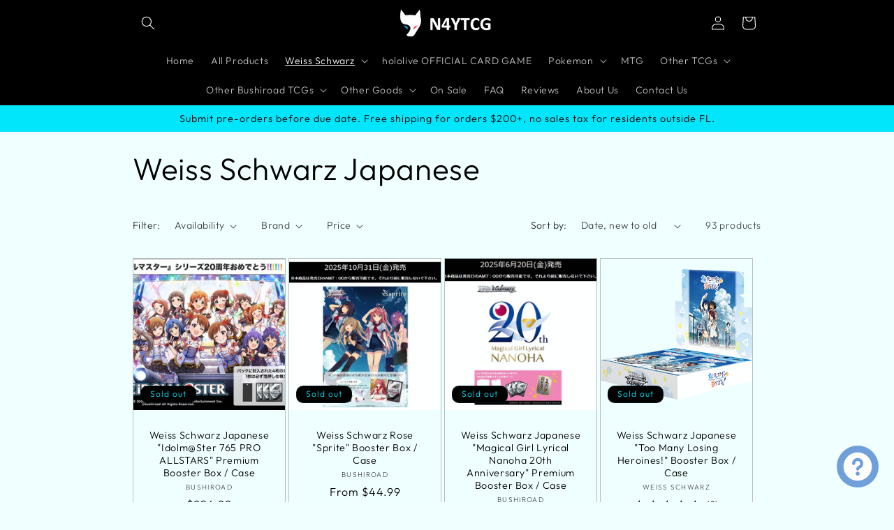

--- FILE ---
content_type: text/html; charset=utf-8
request_url: https://www.n4ytcg.com/collections/weiss-schwarz-japanese?page=2
body_size: 54997
content:
<!doctype html>
<html class="js" lang="en">
  <head>
  


<script type="text/javascript">
var a = window.performance && window.performance.mark;
if (a) {
  window.performance.mark("shopsheriff.amp-snippet.start");
}
var doc = document;
var redirect = "/cart" === window.location.pathname
&& (doc.referrer.includes("ampproject.org") || doc.referrer.includes("/a/s/") )
&& !doc.location.search.includes("utm");

if(redirect) {
  var f = doc.location.search ? "&" : "?";
  window.location =
    window.location.origin
  + window.location.pathname
  + f
  + "utm_source=shopsheriff&utm_medium=amp&utm_campaign=shopsheriff&utm_content=add-to-cart";
}
if (a) {
  window.performance.mark("shopsheriff.amp-snippet.end");
}
      </script>




    <meta charset="utf-8">
    <meta http-equiv="X-UA-Compatible" content="IE=edge">
    <meta name="viewport" content="width=device-width,initial-scale=1">
    <meta name="theme-color" content="">
    <link rel="canonical" href="https://www.n4ytcg.com/collections/weiss-schwarz-japanese?page=2"><link rel="icon" type="image/png" href="//www.n4ytcg.com/cdn/shop/files/n4ytcglogo.png?crop=center&height=32&v=1679188652&width=32"><link rel="preconnect" href="https://fonts.shopifycdn.com" crossorigin><title>
      Weiss Schwarz Japanese
 &ndash; Page 2 &ndash; N4YTCG</title>

  <!-- Google tag (gtag.js) -->
<script async src="https://www.googletagmanager.com/gtag/js?id=AW-11307547348"></script>
<script>
  window.dataLayer = window.dataLayer || [];
  function gtag(){dataLayer.push(arguments);}
  gtag('js', new Date());

  gtag('config', 'AW-11307547348');
</script>
    <script>(function(w,d,t,r,u){var f,n,i;w[u]=w[u]||[],f=function(){var o={ti:"343039628", tm:"shpfy_ui", enableAutoSpaTracking: true};o.q=w[u],w[u]=new UET(o),w[u].push("pageLoad")},n=d.createElement(t),n.src=r,n.async=1,n.onload=n.onreadystatechange=function(){var s=this.readyState;s&&s!=="loaded"&&s!=="complete"||(f(),n.onload=n.onreadystatechange=null)},i=d.getElementsByTagName(t)[0],i.parentNode.insertBefore(n,i)})(window,document,"script","//bat.bing.com/bat.js","uetq");</script>


    
      <meta name="description" content="Buy Weiss Schwarz Japanese Booster Boxes / Cases">
    

    

<meta property="og:site_name" content="N4YTCG">
<meta property="og:url" content="https://www.n4ytcg.com/collections/weiss-schwarz-japanese?page=2">
<meta property="og:title" content="Weiss Schwarz Japanese">
<meta property="og:type" content="website">
<meta property="og:description" content="Buy Weiss Schwarz Japanese Booster Boxes / Cases"><meta property="og:image" content="http://www.n4ytcg.com/cdn/shop/collections/logo-ws.png?v=1698865020">
  <meta property="og:image:secure_url" content="https://www.n4ytcg.com/cdn/shop/collections/logo-ws.png?v=1698865020">
  <meta property="og:image:width" content="641">
  <meta property="og:image:height" content="315"><meta name="twitter:site" content="@n4ytcg"><meta name="twitter:card" content="summary_large_image">
<meta name="twitter:title" content="Weiss Schwarz Japanese">
<meta name="twitter:description" content="Buy Weiss Schwarz Japanese Booster Boxes / Cases">


    <script src="//www.n4ytcg.com/cdn/shop/t/52/assets/constants.js?v=132983761750457495441767048704" defer="defer"></script>
    <script src="//www.n4ytcg.com/cdn/shop/t/52/assets/pubsub.js?v=25310214064522200911767048705" defer="defer"></script>
    <script src="//www.n4ytcg.com/cdn/shop/t/52/assets/global.js?v=7301445359237545521767048704" defer="defer"></script>
    <script src="//www.n4ytcg.com/cdn/shop/t/52/assets/details-disclosure.js?v=13653116266235556501767048704" defer="defer"></script>
    <script src="//www.n4ytcg.com/cdn/shop/t/52/assets/details-modal.js?v=25581673532751508451767048704" defer="defer"></script>
    <script src="//www.n4ytcg.com/cdn/shop/t/52/assets/search-form.js?v=133129549252120666541767048705" defer="defer"></script><script src="//www.n4ytcg.com/cdn/shop/t/52/assets/animations.js?v=88693664871331136111767048703" defer="defer"></script><script>window.performance && window.performance.mark && window.performance.mark('shopify.content_for_header.start');</script><meta name="google-site-verification" content="YjrI4nMnZ_PFhy17MT1UxCqn5zLd6Ap-LiVDlWdseY8">
<meta name="facebook-domain-verification" content="qjruzjjouj0fma2blexr0vjjbgy1k6">
<meta id="shopify-digital-wallet" name="shopify-digital-wallet" content="/60548186312/digital_wallets/dialog">
<meta name="shopify-checkout-api-token" content="454a15ab3b2fdf892f761e61605ddc2b">
<meta id="in-context-paypal-metadata" data-shop-id="60548186312" data-venmo-supported="false" data-environment="production" data-locale="en_US" data-paypal-v4="true" data-currency="USD">
<link rel="alternate" type="application/atom+xml" title="Feed" href="/collections/weiss-schwarz-japanese.atom" />
<link rel="prev" href="/collections/weiss-schwarz-japanese?page=1">
<link rel="next" href="/collections/weiss-schwarz-japanese?page=3">
<link rel="alternate" type="application/json+oembed" href="https://www.n4ytcg.com/collections/weiss-schwarz-japanese.oembed?page=2">
<script async="async" src="/checkouts/internal/preloads.js?locale=en-US"></script>
<link rel="preconnect" href="https://shop.app" crossorigin="anonymous">
<script async="async" src="https://shop.app/checkouts/internal/preloads.js?locale=en-US&shop_id=60548186312" crossorigin="anonymous"></script>
<script id="apple-pay-shop-capabilities" type="application/json">{"shopId":60548186312,"countryCode":"US","currencyCode":"USD","merchantCapabilities":["supports3DS"],"merchantId":"gid:\/\/shopify\/Shop\/60548186312","merchantName":"N4YTCG","requiredBillingContactFields":["postalAddress","email","phone"],"requiredShippingContactFields":["postalAddress","email","phone"],"shippingType":"shipping","supportedNetworks":["visa","masterCard","discover","elo","jcb"],"total":{"type":"pending","label":"N4YTCG","amount":"1.00"},"shopifyPaymentsEnabled":true,"supportsSubscriptions":true}</script>
<script id="shopify-features" type="application/json">{"accessToken":"454a15ab3b2fdf892f761e61605ddc2b","betas":["rich-media-storefront-analytics"],"domain":"www.n4ytcg.com","predictiveSearch":true,"shopId":60548186312,"locale":"en"}</script>
<script>var Shopify = Shopify || {};
Shopify.shop = "naxaroo4you-com.myshopify.com";
Shopify.locale = "en";
Shopify.currency = {"active":"USD","rate":"1.0"};
Shopify.country = "US";
Shopify.theme = {"name":"N4YTCG | home","id":142369554632,"schema_name":"Ride","schema_version":"15.4.1","theme_store_id":1500,"role":"main"};
Shopify.theme.handle = "null";
Shopify.theme.style = {"id":null,"handle":null};
Shopify.cdnHost = "www.n4ytcg.com/cdn";
Shopify.routes = Shopify.routes || {};
Shopify.routes.root = "/";</script>
<script type="module">!function(o){(o.Shopify=o.Shopify||{}).modules=!0}(window);</script>
<script>!function(o){function n(){var o=[];function n(){o.push(Array.prototype.slice.apply(arguments))}return n.q=o,n}var t=o.Shopify=o.Shopify||{};t.loadFeatures=n(),t.autoloadFeatures=n()}(window);</script>
<script>
  window.ShopifyPay = window.ShopifyPay || {};
  window.ShopifyPay.apiHost = "shop.app\/pay";
  window.ShopifyPay.redirectState = null;
</script>
<script id="shop-js-analytics" type="application/json">{"pageType":"collection"}</script>
<script defer="defer" async type="module" src="//www.n4ytcg.com/cdn/shopifycloud/shop-js/modules/v2/client.init-shop-cart-sync_BT-GjEfc.en.esm.js"></script>
<script defer="defer" async type="module" src="//www.n4ytcg.com/cdn/shopifycloud/shop-js/modules/v2/chunk.common_D58fp_Oc.esm.js"></script>
<script defer="defer" async type="module" src="//www.n4ytcg.com/cdn/shopifycloud/shop-js/modules/v2/chunk.modal_xMitdFEc.esm.js"></script>
<script type="module">
  await import("//www.n4ytcg.com/cdn/shopifycloud/shop-js/modules/v2/client.init-shop-cart-sync_BT-GjEfc.en.esm.js");
await import("//www.n4ytcg.com/cdn/shopifycloud/shop-js/modules/v2/chunk.common_D58fp_Oc.esm.js");
await import("//www.n4ytcg.com/cdn/shopifycloud/shop-js/modules/v2/chunk.modal_xMitdFEc.esm.js");

  window.Shopify.SignInWithShop?.initShopCartSync?.({"fedCMEnabled":true,"windoidEnabled":true});

</script>
<script>
  window.Shopify = window.Shopify || {};
  if (!window.Shopify.featureAssets) window.Shopify.featureAssets = {};
  window.Shopify.featureAssets['shop-js'] = {"shop-cart-sync":["modules/v2/client.shop-cart-sync_DZOKe7Ll.en.esm.js","modules/v2/chunk.common_D58fp_Oc.esm.js","modules/v2/chunk.modal_xMitdFEc.esm.js"],"init-fed-cm":["modules/v2/client.init-fed-cm_B6oLuCjv.en.esm.js","modules/v2/chunk.common_D58fp_Oc.esm.js","modules/v2/chunk.modal_xMitdFEc.esm.js"],"shop-cash-offers":["modules/v2/client.shop-cash-offers_D2sdYoxE.en.esm.js","modules/v2/chunk.common_D58fp_Oc.esm.js","modules/v2/chunk.modal_xMitdFEc.esm.js"],"shop-login-button":["modules/v2/client.shop-login-button_QeVjl5Y3.en.esm.js","modules/v2/chunk.common_D58fp_Oc.esm.js","modules/v2/chunk.modal_xMitdFEc.esm.js"],"pay-button":["modules/v2/client.pay-button_DXTOsIq6.en.esm.js","modules/v2/chunk.common_D58fp_Oc.esm.js","modules/v2/chunk.modal_xMitdFEc.esm.js"],"shop-button":["modules/v2/client.shop-button_DQZHx9pm.en.esm.js","modules/v2/chunk.common_D58fp_Oc.esm.js","modules/v2/chunk.modal_xMitdFEc.esm.js"],"avatar":["modules/v2/client.avatar_BTnouDA3.en.esm.js"],"init-windoid":["modules/v2/client.init-windoid_CR1B-cfM.en.esm.js","modules/v2/chunk.common_D58fp_Oc.esm.js","modules/v2/chunk.modal_xMitdFEc.esm.js"],"init-shop-for-new-customer-accounts":["modules/v2/client.init-shop-for-new-customer-accounts_C_vY_xzh.en.esm.js","modules/v2/client.shop-login-button_QeVjl5Y3.en.esm.js","modules/v2/chunk.common_D58fp_Oc.esm.js","modules/v2/chunk.modal_xMitdFEc.esm.js"],"init-shop-email-lookup-coordinator":["modules/v2/client.init-shop-email-lookup-coordinator_BI7n9ZSv.en.esm.js","modules/v2/chunk.common_D58fp_Oc.esm.js","modules/v2/chunk.modal_xMitdFEc.esm.js"],"init-shop-cart-sync":["modules/v2/client.init-shop-cart-sync_BT-GjEfc.en.esm.js","modules/v2/chunk.common_D58fp_Oc.esm.js","modules/v2/chunk.modal_xMitdFEc.esm.js"],"shop-toast-manager":["modules/v2/client.shop-toast-manager_DiYdP3xc.en.esm.js","modules/v2/chunk.common_D58fp_Oc.esm.js","modules/v2/chunk.modal_xMitdFEc.esm.js"],"init-customer-accounts":["modules/v2/client.init-customer-accounts_D9ZNqS-Q.en.esm.js","modules/v2/client.shop-login-button_QeVjl5Y3.en.esm.js","modules/v2/chunk.common_D58fp_Oc.esm.js","modules/v2/chunk.modal_xMitdFEc.esm.js"],"init-customer-accounts-sign-up":["modules/v2/client.init-customer-accounts-sign-up_iGw4briv.en.esm.js","modules/v2/client.shop-login-button_QeVjl5Y3.en.esm.js","modules/v2/chunk.common_D58fp_Oc.esm.js","modules/v2/chunk.modal_xMitdFEc.esm.js"],"shop-follow-button":["modules/v2/client.shop-follow-button_CqMgW2wH.en.esm.js","modules/v2/chunk.common_D58fp_Oc.esm.js","modules/v2/chunk.modal_xMitdFEc.esm.js"],"checkout-modal":["modules/v2/client.checkout-modal_xHeaAweL.en.esm.js","modules/v2/chunk.common_D58fp_Oc.esm.js","modules/v2/chunk.modal_xMitdFEc.esm.js"],"shop-login":["modules/v2/client.shop-login_D91U-Q7h.en.esm.js","modules/v2/chunk.common_D58fp_Oc.esm.js","modules/v2/chunk.modal_xMitdFEc.esm.js"],"lead-capture":["modules/v2/client.lead-capture_BJmE1dJe.en.esm.js","modules/v2/chunk.common_D58fp_Oc.esm.js","modules/v2/chunk.modal_xMitdFEc.esm.js"],"payment-terms":["modules/v2/client.payment-terms_Ci9AEqFq.en.esm.js","modules/v2/chunk.common_D58fp_Oc.esm.js","modules/v2/chunk.modal_xMitdFEc.esm.js"]};
</script>
<script>(function() {
  var isLoaded = false;
  function asyncLoad() {
    if (isLoaded) return;
    isLoaded = true;
    var urls = ["\/\/cdn.shopify.com\/proxy\/eac03160ca5f436d9f34d084c0ca514b7a497b162ffd8e7e424c9202873c6d9a\/bingshoppingtool-t2app-prod.trafficmanager.net\/uet\/tracking_script?shop=naxaroo4you-com.myshopify.com\u0026sp-cache-control=cHVibGljLCBtYXgtYWdlPTkwMA","https:\/\/services.nofraud.com\/js\/device.js?shop=naxaroo4you-com.myshopify.com"];
    for (var i = 0; i < urls.length; i++) {
      var s = document.createElement('script');
      s.type = 'text/javascript';
      s.async = true;
      s.src = urls[i];
      var x = document.getElementsByTagName('script')[0];
      x.parentNode.insertBefore(s, x);
    }
  };
  if(window.attachEvent) {
    window.attachEvent('onload', asyncLoad);
  } else {
    window.addEventListener('load', asyncLoad, false);
  }
})();</script>
<script id="__st">var __st={"a":60548186312,"offset":-18000,"reqid":"c9386631-d83c-4f4a-9b5e-edeca1075303-1769302463","pageurl":"www.n4ytcg.com\/collections\/weiss-schwarz-japanese?page=2","u":"661b3effe3d2","p":"collection","rtyp":"collection","rid":504717607112};</script>
<script>window.ShopifyPaypalV4VisibilityTracking = true;</script>
<script id="captcha-bootstrap">!function(){'use strict';const t='contact',e='account',n='new_comment',o=[[t,t],['blogs',n],['comments',n],[t,'customer']],c=[[e,'customer_login'],[e,'guest_login'],[e,'recover_customer_password'],[e,'create_customer']],r=t=>t.map((([t,e])=>`form[action*='/${t}']:not([data-nocaptcha='true']) input[name='form_type'][value='${e}']`)).join(','),a=t=>()=>t?[...document.querySelectorAll(t)].map((t=>t.form)):[];function s(){const t=[...o],e=r(t);return a(e)}const i='password',u='form_key',d=['recaptcha-v3-token','g-recaptcha-response','h-captcha-response',i],f=()=>{try{return window.sessionStorage}catch{return}},m='__shopify_v',_=t=>t.elements[u];function p(t,e,n=!1){try{const o=window.sessionStorage,c=JSON.parse(o.getItem(e)),{data:r}=function(t){const{data:e,action:n}=t;return t[m]||n?{data:e,action:n}:{data:t,action:n}}(c);for(const[e,n]of Object.entries(r))t.elements[e]&&(t.elements[e].value=n);n&&o.removeItem(e)}catch(o){console.error('form repopulation failed',{error:o})}}const l='form_type',E='cptcha';function T(t){t.dataset[E]=!0}const w=window,h=w.document,L='Shopify',v='ce_forms',y='captcha';let A=!1;((t,e)=>{const n=(g='f06e6c50-85a8-45c8-87d0-21a2b65856fe',I='https://cdn.shopify.com/shopifycloud/storefront-forms-hcaptcha/ce_storefront_forms_captcha_hcaptcha.v1.5.2.iife.js',D={infoText:'Protected by hCaptcha',privacyText:'Privacy',termsText:'Terms'},(t,e,n)=>{const o=w[L][v],c=o.bindForm;if(c)return c(t,g,e,D).then(n);var r;o.q.push([[t,g,e,D],n]),r=I,A||(h.body.append(Object.assign(h.createElement('script'),{id:'captcha-provider',async:!0,src:r})),A=!0)});var g,I,D;w[L]=w[L]||{},w[L][v]=w[L][v]||{},w[L][v].q=[],w[L][y]=w[L][y]||{},w[L][y].protect=function(t,e){n(t,void 0,e),T(t)},Object.freeze(w[L][y]),function(t,e,n,w,h,L){const[v,y,A,g]=function(t,e,n){const i=e?o:[],u=t?c:[],d=[...i,...u],f=r(d),m=r(i),_=r(d.filter((([t,e])=>n.includes(e))));return[a(f),a(m),a(_),s()]}(w,h,L),I=t=>{const e=t.target;return e instanceof HTMLFormElement?e:e&&e.form},D=t=>v().includes(t);t.addEventListener('submit',(t=>{const e=I(t);if(!e)return;const n=D(e)&&!e.dataset.hcaptchaBound&&!e.dataset.recaptchaBound,o=_(e),c=g().includes(e)&&(!o||!o.value);(n||c)&&t.preventDefault(),c&&!n&&(function(t){try{if(!f())return;!function(t){const e=f();if(!e)return;const n=_(t);if(!n)return;const o=n.value;o&&e.removeItem(o)}(t);const e=Array.from(Array(32),(()=>Math.random().toString(36)[2])).join('');!function(t,e){_(t)||t.append(Object.assign(document.createElement('input'),{type:'hidden',name:u})),t.elements[u].value=e}(t,e),function(t,e){const n=f();if(!n)return;const o=[...t.querySelectorAll(`input[type='${i}']`)].map((({name:t})=>t)),c=[...d,...o],r={};for(const[a,s]of new FormData(t).entries())c.includes(a)||(r[a]=s);n.setItem(e,JSON.stringify({[m]:1,action:t.action,data:r}))}(t,e)}catch(e){console.error('failed to persist form',e)}}(e),e.submit())}));const S=(t,e)=>{t&&!t.dataset[E]&&(n(t,e.some((e=>e===t))),T(t))};for(const o of['focusin','change'])t.addEventListener(o,(t=>{const e=I(t);D(e)&&S(e,y())}));const B=e.get('form_key'),M=e.get(l),P=B&&M;t.addEventListener('DOMContentLoaded',(()=>{const t=y();if(P)for(const e of t)e.elements[l].value===M&&p(e,B);[...new Set([...A(),...v().filter((t=>'true'===t.dataset.shopifyCaptcha))])].forEach((e=>S(e,t)))}))}(h,new URLSearchParams(w.location.search),n,t,e,['guest_login'])})(!0,!0)}();</script>
<script integrity="sha256-4kQ18oKyAcykRKYeNunJcIwy7WH5gtpwJnB7kiuLZ1E=" data-source-attribution="shopify.loadfeatures" defer="defer" src="//www.n4ytcg.com/cdn/shopifycloud/storefront/assets/storefront/load_feature-a0a9edcb.js" crossorigin="anonymous"></script>
<script crossorigin="anonymous" defer="defer" src="//www.n4ytcg.com/cdn/shopifycloud/storefront/assets/shopify_pay/storefront-65b4c6d7.js?v=20250812"></script>
<script data-source-attribution="shopify.dynamic_checkout.dynamic.init">var Shopify=Shopify||{};Shopify.PaymentButton=Shopify.PaymentButton||{isStorefrontPortableWallets:!0,init:function(){window.Shopify.PaymentButton.init=function(){};var t=document.createElement("script");t.src="https://www.n4ytcg.com/cdn/shopifycloud/portable-wallets/latest/portable-wallets.en.js",t.type="module",document.head.appendChild(t)}};
</script>
<script data-source-attribution="shopify.dynamic_checkout.buyer_consent">
  function portableWalletsHideBuyerConsent(e){var t=document.getElementById("shopify-buyer-consent"),n=document.getElementById("shopify-subscription-policy-button");t&&n&&(t.classList.add("hidden"),t.setAttribute("aria-hidden","true"),n.removeEventListener("click",e))}function portableWalletsShowBuyerConsent(e){var t=document.getElementById("shopify-buyer-consent"),n=document.getElementById("shopify-subscription-policy-button");t&&n&&(t.classList.remove("hidden"),t.removeAttribute("aria-hidden"),n.addEventListener("click",e))}window.Shopify?.PaymentButton&&(window.Shopify.PaymentButton.hideBuyerConsent=portableWalletsHideBuyerConsent,window.Shopify.PaymentButton.showBuyerConsent=portableWalletsShowBuyerConsent);
</script>
<script data-source-attribution="shopify.dynamic_checkout.cart.bootstrap">document.addEventListener("DOMContentLoaded",(function(){function t(){return document.querySelector("shopify-accelerated-checkout-cart, shopify-accelerated-checkout")}if(t())Shopify.PaymentButton.init();else{new MutationObserver((function(e,n){t()&&(Shopify.PaymentButton.init(),n.disconnect())})).observe(document.body,{childList:!0,subtree:!0})}}));
</script>
<link id="shopify-accelerated-checkout-styles" rel="stylesheet" media="screen" href="https://www.n4ytcg.com/cdn/shopifycloud/portable-wallets/latest/accelerated-checkout-backwards-compat.css" crossorigin="anonymous">
<style id="shopify-accelerated-checkout-cart">
        #shopify-buyer-consent {
  margin-top: 1em;
  display: inline-block;
  width: 100%;
}

#shopify-buyer-consent.hidden {
  display: none;
}

#shopify-subscription-policy-button {
  background: none;
  border: none;
  padding: 0;
  text-decoration: underline;
  font-size: inherit;
  cursor: pointer;
}

#shopify-subscription-policy-button::before {
  box-shadow: none;
}

      </style>
<script id="sections-script" data-sections="header" defer="defer" src="//www.n4ytcg.com/cdn/shop/t/52/compiled_assets/scripts.js?v=3404"></script>
<script>window.performance && window.performance.mark && window.performance.mark('shopify.content_for_header.end');</script>


    <style data-shopify>
      @font-face {
  font-family: Outfit;
  font-weight: 300;
  font-style: normal;
  font-display: swap;
  src: url("//www.n4ytcg.com/cdn/fonts/outfit/outfit_n3.8c97ae4c4fac7c2ea467a6dc784857f4de7e0e37.woff2") format("woff2"),
       url("//www.n4ytcg.com/cdn/fonts/outfit/outfit_n3.b50a189ccde91f9bceee88f207c18c09f0b62a7b.woff") format("woff");
}

      @font-face {
  font-family: Outfit;
  font-weight: 700;
  font-style: normal;
  font-display: swap;
  src: url("//www.n4ytcg.com/cdn/fonts/outfit/outfit_n7.bfc2ca767cd7c6962e82c320123933a7812146d6.woff2") format("woff2"),
       url("//www.n4ytcg.com/cdn/fonts/outfit/outfit_n7.f0b22ea9a32b6f1f6f493dd3a7113aae3464d8b2.woff") format("woff");
}

      
      
      @font-face {
  font-family: Outfit;
  font-weight: 300;
  font-style: normal;
  font-display: swap;
  src: url("//www.n4ytcg.com/cdn/fonts/outfit/outfit_n3.8c97ae4c4fac7c2ea467a6dc784857f4de7e0e37.woff2") format("woff2"),
       url("//www.n4ytcg.com/cdn/fonts/outfit/outfit_n3.b50a189ccde91f9bceee88f207c18c09f0b62a7b.woff") format("woff");
}


      
        :root,
        .color-background-1 {
          --color-background: 240,255,255;
        
          --gradient-background: #f0ffff;
        

        

        --color-foreground: 0,0,0;
        --color-background-contrast: 113,255,255;
        --color-shadow: 240,255,255;
        --color-button: 2,230,252;
        --color-button-text: 0,0,0;
        --color-secondary-button: 240,255,255;
        --color-secondary-button-text: 0,0,0;
        --color-link: 0,0,0;
        --color-badge-foreground: 0,0,0;
        --color-badge-background: 240,255,255;
        --color-badge-border: 0,0,0;
        --payment-terms-background-color: rgb(240 255 255);
      }
      
        
        .color-background-2 {
          --color-background: 2,230,252;
        
          --gradient-background: #02e6fc;
        

        

        --color-foreground: 0,0,0;
        --color-background-contrast: 1,115,126;
        --color-shadow: 0,0,0;
        --color-button: 2,230,252;
        --color-button-text: 2,230,252;
        --color-secondary-button: 2,230,252;
        --color-secondary-button-text: 0,0,0;
        --color-link: 0,0,0;
        --color-badge-foreground: 0,0,0;
        --color-badge-background: 2,230,252;
        --color-badge-border: 0,0,0;
        --payment-terms-background-color: rgb(2 230 252);
      }
      
        
        .color-inverse {
          --color-background: 0,0,0;
        
          --gradient-background: #000000;
        

        

        --color-foreground: 255,255,255;
        --color-background-contrast: 128,128,128;
        --color-shadow: 255,255,255;
        --color-button: 2,230,252;
        --color-button-text: 0,0,0;
        --color-secondary-button: 0,0,0;
        --color-secondary-button-text: 255,255,255;
        --color-link: 255,255,255;
        --color-badge-foreground: 255,255,255;
        --color-badge-background: 0,0,0;
        --color-badge-border: 255,255,255;
        --payment-terms-background-color: rgb(0 0 0);
      }
      
        
        .color-accent-1 {
          --color-background: 0,0,0;
        
          --gradient-background: #000000;
        

        

        --color-foreground: 2,230,252;
        --color-background-contrast: 128,128,128;
        --color-shadow: 2,230,252;
        --color-button: 2,230,252;
        --color-button-text: 255,255,255;
        --color-secondary-button: 0,0,0;
        --color-secondary-button-text: 2,230,252;
        --color-link: 2,230,252;
        --color-badge-foreground: 2,230,252;
        --color-badge-background: 0,0,0;
        --color-badge-border: 2,230,252;
        --payment-terms-background-color: rgb(0 0 0);
      }
      
        
        .color-accent-2 {
          --color-background: 240,255,255;
        
          --gradient-background: #f0ffff;
        

        

        --color-foreground: 0,0,0;
        --color-background-contrast: 113,255,255;
        --color-shadow: 2,230,252;
        --color-button: 0,0,0;
        --color-button-text: 2,230,252;
        --color-secondary-button: 240,255,255;
        --color-secondary-button-text: 0,0,0;
        --color-link: 0,0,0;
        --color-badge-foreground: 0,0,0;
        --color-badge-background: 240,255,255;
        --color-badge-border: 0,0,0;
        --payment-terms-background-color: rgb(240 255 255);
      }
      
        
        .color-scheme-f18f2cbd-b311-4256-9362-4b97dcac6a49 {
          --color-background: 110,110,110;
        
          --gradient-background: #6e6e6e;
        

        

        --color-foreground: 240,255,255;
        --color-background-contrast: 46,46,46;
        --color-shadow: 240,255,255;
        --color-button: 2,230,252;
        --color-button-text: 0,0,0;
        --color-secondary-button: 110,110,110;
        --color-secondary-button-text: 0,0,0;
        --color-link: 0,0,0;
        --color-badge-foreground: 240,255,255;
        --color-badge-background: 110,110,110;
        --color-badge-border: 240,255,255;
        --payment-terms-background-color: rgb(110 110 110);
      }
      

      body, .color-background-1, .color-background-2, .color-inverse, .color-accent-1, .color-accent-2, .color-scheme-f18f2cbd-b311-4256-9362-4b97dcac6a49 {
        color: rgba(var(--color-foreground), 0.75);
        background-color: rgb(var(--color-background));
      }

      :root {
        --font-body-family: Outfit, sans-serif;
        --font-body-style: normal;
        --font-body-weight: 300;
        --font-body-weight-bold: 600;

        --font-heading-family: Outfit, sans-serif;
        --font-heading-style: normal;
        --font-heading-weight: 300;

        --font-body-scale: 1.0;
        --font-heading-scale: 1.1;

        --media-padding: px;
        --media-border-opacity: 0.1;
        --media-border-width: 1px;
        --media-radius: 2px;
        --media-shadow-opacity: 0.0;
        --media-shadow-horizontal-offset: 0px;
        --media-shadow-vertical-offset: 0px;
        --media-shadow-blur-radius: 0px;
        --media-shadow-visible: 0;

        --page-width: 100rem;
        --page-width-margin: 0rem;

        --product-card-image-padding: 0.0rem;
        --product-card-corner-radius: 0.0rem;
        --product-card-text-alignment: center;
        --product-card-border-width: 0.1rem;
        --product-card-border-opacity: 0.25;
        --product-card-shadow-opacity: 0.0;
        --product-card-shadow-visible: 0;
        --product-card-shadow-horizontal-offset: 0.0rem;
        --product-card-shadow-vertical-offset: 0.0rem;
        --product-card-shadow-blur-radius: 0.0rem;

        --collection-card-image-padding: 0.0rem;
        --collection-card-corner-radius: 0.4rem;
        --collection-card-text-alignment: center;
        --collection-card-border-width: 0.1rem;
        --collection-card-border-opacity: 0.0;
        --collection-card-shadow-opacity: 0.0;
        --collection-card-shadow-visible: 0;
        --collection-card-shadow-horizontal-offset: 0.0rem;
        --collection-card-shadow-vertical-offset: 0.0rem;
        --collection-card-shadow-blur-radius: 0.0rem;

        --blog-card-image-padding: 0.0rem;
        --blog-card-corner-radius: 0.0rem;
        --blog-card-text-alignment: center;
        --blog-card-border-width: 0.1rem;
        --blog-card-border-opacity: 0.0;
        --blog-card-shadow-opacity: 0.1;
        --blog-card-shadow-visible: 1;
        --blog-card-shadow-horizontal-offset: 0.0rem;
        --blog-card-shadow-vertical-offset: 0.0rem;
        --blog-card-shadow-blur-radius: 0.0rem;

        --badge-corner-radius: 1.0rem;

        --popup-border-width: 2px;
        --popup-border-opacity: 0.1;
        --popup-corner-radius: 2px;
        --popup-shadow-opacity: 0.05;
        --popup-shadow-horizontal-offset: 0px;
        --popup-shadow-vertical-offset: 0px;
        --popup-shadow-blur-radius: 0px;

        --drawer-border-width: 1px;
        --drawer-border-opacity: 0.1;
        --drawer-shadow-opacity: 0.1;
        --drawer-shadow-horizontal-offset: 0px;
        --drawer-shadow-vertical-offset: 0px;
        --drawer-shadow-blur-radius: 0px;

        --spacing-sections-desktop: 4px;
        --spacing-sections-mobile: 4px;

        --grid-desktop-vertical-spacing: 4px;
        --grid-desktop-horizontal-spacing: 4px;
        --grid-mobile-vertical-spacing: 2px;
        --grid-mobile-horizontal-spacing: 2px;

        --text-boxes-border-opacity: 0.2;
        --text-boxes-border-width: 1px;
        --text-boxes-radius: 0px;
        --text-boxes-shadow-opacity: 0.0;
        --text-boxes-shadow-visible: 0;
        --text-boxes-shadow-horizontal-offset: 0px;
        --text-boxes-shadow-vertical-offset: 0px;
        --text-boxes-shadow-blur-radius: 0px;

        --buttons-radius: 2px;
        --buttons-radius-outset: 3px;
        --buttons-border-width: 1px;
        --buttons-border-opacity: 1.0;
        --buttons-shadow-opacity: 0.0;
        --buttons-shadow-visible: 0;
        --buttons-shadow-horizontal-offset: 0px;
        --buttons-shadow-vertical-offset: 0px;
        --buttons-shadow-blur-radius: 0px;
        --buttons-border-offset: 0.3px;

        --inputs-radius: 0px;
        --inputs-border-width: 1px;
        --inputs-border-opacity: 0.4;
        --inputs-shadow-opacity: 0.0;
        --inputs-shadow-horizontal-offset: 0px;
        --inputs-margin-offset: 0px;
        --inputs-shadow-vertical-offset: 0px;
        --inputs-shadow-blur-radius: 0px;
        --inputs-radius-outset: 0px;

        --variant-pills-radius: 40px;
        --variant-pills-border-width: 1px;
        --variant-pills-border-opacity: 1.0;
        --variant-pills-shadow-opacity: 0.0;
        --variant-pills-shadow-horizontal-offset: 0px;
        --variant-pills-shadow-vertical-offset: 0px;
        --variant-pills-shadow-blur-radius: 0px;
      }

      *,
      *::before,
      *::after {
        box-sizing: inherit;
      }

      html {
        box-sizing: border-box;
        font-size: calc(var(--font-body-scale) * 62.5%);
        height: 100%;
      }

      body {
        display: grid;
        grid-template-rows: auto auto 1fr auto;
        grid-template-columns: 100%;
        min-height: 100%;
        margin: 0;
        font-size: 1.5rem;
        letter-spacing: 0.06rem;
        line-height: calc(1 + 0.8 / var(--font-body-scale));
        font-family: var(--font-body-family);
        font-style: var(--font-body-style);
        font-weight: var(--font-body-weight);
      }

      @media screen and (min-width: 750px) {
        body {
          font-size: 1.6rem;
        }
      }
    </style>

    <link href="//www.n4ytcg.com/cdn/shop/t/52/assets/base.css?v=159841507637079171801767048703" rel="stylesheet" type="text/css" media="all" />
    <link rel="stylesheet" href="//www.n4ytcg.com/cdn/shop/t/52/assets/component-cart-items.css?v=13033300910818915211767048703" media="print" onload="this.media='all'">
      <link rel="preload" as="font" href="//www.n4ytcg.com/cdn/fonts/outfit/outfit_n3.8c97ae4c4fac7c2ea467a6dc784857f4de7e0e37.woff2" type="font/woff2" crossorigin>
      

      <link rel="preload" as="font" href="//www.n4ytcg.com/cdn/fonts/outfit/outfit_n3.8c97ae4c4fac7c2ea467a6dc784857f4de7e0e37.woff2" type="font/woff2" crossorigin>
      
<link
        rel="stylesheet"
        href="//www.n4ytcg.com/cdn/shop/t/52/assets/component-predictive-search.css?v=118923337488134913561767048704"
        media="print"
        onload="this.media='all'"
      ><script>
      if (Shopify.designMode) {
        document.documentElement.classList.add('shopify-design-mode');
      }
    </script>
  <!-- BEGIN app block: shopify://apps/rt-terms-and-conditions-box/blocks/app-embed/17661ca5-aeea-41b9-8091-d8f7233e8b22 --><script type='text/javascript'>
  window.roarJs = window.roarJs || {};
      roarJs.LegalConfig = {
          metafields: {
          shop: "naxaroo4you-com.myshopify.com",
          settings: {"enabled":"1","param":{"message":"I have read and accept the {link}, {link-1724237486298}, and {link-1687958538613}","error_message":"Please agree to our terms of sale and our shipping \u0026 refund policy if you want to proceed to checkout.","error_display":"dialog","greeting":{"enabled":"0","message":"Please agree to the T\u0026C before purchasing!","delay":"1"},"link_order":["link","link-1687958538613","link-1724237486298"],"links":{"link":{"label":"Terms and Conditions","target":"_blank","url":"https:\/\/n4ytcg.com\/policies\/terms-of-service","policy":"terms-of-service"},"link-1687958538613":{"label":"Refund Policy","target":"_blank","url":"https:\/\/n4ytcg.com\/policies\/refund-policy","policy":"terms-of-service"},"link-1724237486298":{"label":"Shipping Policy","target":"_blank","url":"https:\/\/www.n4ytcg.com\/policies\/shipping-policy","policy":"terms-of-service"}},"force_enabled":"0","optional":"0","optional_message_enabled":"0","optional_message_value":"Thank you! The page will be moved to the checkout page.","optional_checkbox_hidden":"0","time_enabled":"1","time_label":"Agreed to the Terms of Sale on","checkbox":"1"},"popup":{"title":"Terms and Conditions","width":"600","button":"Process to Checkout","icon_color":"#197bbd"},"style":{"checkbox":{"size":"20","color":"#9ebbf9"},"message":{"font":"inherit","size":"14","customized":{"enabled":"1","color":"#212b36","accent":"#a7cbf5","error":"#de3618"},"align":"inherit","padding":{"top":"0","right":"0","bottom":"0","left":"0"}}},"only1":"true","installer":{"132191781064":{"cart":{"selector":"#main-cart-footer DIV DIV.cart__footer DIV.cart__blocks DIV.js-contents SMALL.tax-note.caption-large.rte","position":"after"},"minicart":{"selector":"#product-form-template--16039541965000__main DIV.product-form__buttons DIV.shopify-payment-button.rale-dynamic--hidden","position":"after"},"product":{"selector":"#product-form-template--16039541965000__main DIV.product-form__buttons DIV.shopify-payment-button.rale-dynamic--hidden","position":"after"}},"132336550088":{"cart":{"selector":"#main-cart-footer DIV DIV.cart__footer","position":"before"},"minicart":{"selector":"#ProductSubmitButton-template--16077180666056__main","position":"before"},"product":{"selector":"#ProductSubmitButton-template--16077180666056__main","position":"before"}}}},
          moneyFormat: "${{amount}}"
      }
  }
</script>
<script src='https://cdn.shopify.com/extensions/019a2c75-764c-7925-b253-e24466484d41/legal-7/assets/legal.js' defer></script>


<!-- END app block --><!-- BEGIN app block: shopify://apps/nofraud-fraud-protection/blocks/nf_device/5c2706cf-d458-49c5-a6fa-4fb6b79ce2b4 --><script async src="https://services.nofraud.com/js/device.js?shop=naxaroo4you-com.myshopify.com" type="application/javascript"></script>


<!-- END app block --><!-- BEGIN app block: shopify://apps/judge-me-reviews/blocks/judgeme_core/61ccd3b1-a9f2-4160-9fe9-4fec8413e5d8 --><!-- Start of Judge.me Core -->






<link rel="dns-prefetch" href="https://cdnwidget.judge.me">
<link rel="dns-prefetch" href="https://cdn.judge.me">
<link rel="dns-prefetch" href="https://cdn1.judge.me">
<link rel="dns-prefetch" href="https://api.judge.me">

<script data-cfasync='false' class='jdgm-settings-script'>window.jdgmSettings={"pagination":5,"disable_web_reviews":true,"badge_no_review_text":"No reviews","badge_n_reviews_text":"{{ n }} review/reviews","badge_star_color":"#00a8bf","hide_badge_preview_if_no_reviews":true,"badge_hide_text":false,"enforce_center_preview_badge":false,"widget_title":"Customer Reviews","widget_open_form_text":"Write a review","widget_close_form_text":"Cancel review","widget_refresh_page_text":"Refresh page","widget_summary_text":"Based on {{ number_of_reviews }} review/reviews","widget_no_review_text":"Be the first to write a review","widget_name_field_text":"Display name","widget_verified_name_field_text":"Verified Name (public)","widget_name_placeholder_text":"Display name","widget_required_field_error_text":"This field is required.","widget_email_field_text":"Email address","widget_verified_email_field_text":"Verified Email (private, can not be edited)","widget_email_placeholder_text":"Your email address","widget_email_field_error_text":"Please enter a valid email address.","widget_rating_field_text":"Rating","widget_review_title_field_text":"Review Title","widget_review_title_placeholder_text":"Give your review a title","widget_review_body_field_text":"Review content","widget_review_body_placeholder_text":"Start writing here...","widget_pictures_field_text":"Picture/Video (optional)","widget_submit_review_text":"Submit Review","widget_submit_verified_review_text":"Submit Verified Review","widget_submit_success_msg_with_auto_publish":"Thank you! Please refresh the page in a few moments to see your review. You can remove or edit your review by logging into \u003ca href='https://judge.me/login' target='_blank' rel='nofollow noopener'\u003eJudge.me\u003c/a\u003e","widget_submit_success_msg_no_auto_publish":"Thank you! Your review will be published as soon as it is approved by the shop admin. You can remove or edit your review by logging into \u003ca href='https://judge.me/login' target='_blank' rel='nofollow noopener'\u003eJudge.me\u003c/a\u003e","widget_show_default_reviews_out_of_total_text":"Showing {{ n_reviews_shown }} out of {{ n_reviews }} reviews.","widget_show_all_link_text":"Show all","widget_show_less_link_text":"Show less","widget_author_said_text":"{{ reviewer_name }} said:","widget_days_text":"{{ n }} days ago","widget_weeks_text":"{{ n }} week/weeks ago","widget_months_text":"{{ n }} month/months ago","widget_years_text":"{{ n }} year/years ago","widget_yesterday_text":"Yesterday","widget_today_text":"Today","widget_replied_text":"\u003e {{ shop_name }} replied:","widget_read_more_text":"Read more","widget_reviewer_name_as_initial":"last_initial","widget_rating_filter_color":"#009aff","widget_rating_filter_see_all_text":"See all reviews","widget_sorting_most_recent_text":"Most Recent","widget_sorting_highest_rating_text":"Highest Rating","widget_sorting_lowest_rating_text":"Lowest Rating","widget_sorting_with_pictures_text":"Only Pictures","widget_sorting_most_helpful_text":"Most Helpful","widget_open_question_form_text":"Ask a question","widget_reviews_subtab_text":"Reviews","widget_questions_subtab_text":"Questions","widget_question_label_text":"Question","widget_answer_label_text":"Answer","widget_question_placeholder_text":"Write your question here","widget_submit_question_text":"Submit Question","widget_question_submit_success_text":"Thank you for your question! We will notify you once it gets answered.","widget_star_color":"#0579c1","verified_badge_text":"Verified","verified_badge_bg_color":"#3ee911","verified_badge_text_color":"#0d0d0d","verified_badge_placement":"left-of-reviewer-name","widget_review_max_height":"","widget_hide_border":false,"widget_social_share":false,"widget_thumb":true,"widget_review_location_show":true,"widget_location_format":"state_country_only","all_reviews_include_out_of_store_products":false,"all_reviews_out_of_store_text":"(out of store)","all_reviews_pagination":100,"all_reviews_product_name_prefix_text":"about","enable_review_pictures":true,"enable_question_anwser":true,"widget_theme":"","review_date_format":"mm/dd/yyyy","default_sort_method":"most-recent","widget_product_reviews_subtab_text":"Product Reviews","widget_shop_reviews_subtab_text":"Shop Reviews","widget_other_products_reviews_text":"Reviews for other products","widget_store_reviews_subtab_text":"Store reviews","widget_no_store_reviews_text":"This store hasn't received any reviews yet","widget_web_restriction_product_reviews_text":"This product hasn't received any reviews yet","widget_no_items_text":"No items found","widget_show_more_text":"Show more","widget_write_a_store_review_text":"Write a Store Review","widget_other_languages_heading":"Reviews in Other Languages","widget_translate_review_text":"Translate review to {{ language }}","widget_translating_review_text":"Translating...","widget_show_original_translation_text":"Show original ({{ language }})","widget_translate_review_failed_text":"Review couldn't be translated.","widget_translate_review_retry_text":"Retry","widget_translate_review_try_again_later_text":"Try again later","show_product_url_for_grouped_product":false,"widget_sorting_pictures_first_text":"Pictures First","show_pictures_on_all_rev_page_mobile":true,"show_pictures_on_all_rev_page_desktop":true,"floating_tab_hide_mobile_install_preference":false,"floating_tab_button_name":"★ Reviews","floating_tab_title":"Let customers speak for us","floating_tab_button_color":"","floating_tab_button_background_color":"","floating_tab_url":"","floating_tab_url_enabled":false,"floating_tab_tab_style":"text","all_reviews_text_badge_text":"Customers rate us 5/5 based on 73 reviews.","all_reviews_text_badge_text_branded_style":"Customers rate us 5/5 based on 73 reviews.","is_all_reviews_text_badge_a_link":true,"show_stars_for_all_reviews_text_badge":true,"all_reviews_text_badge_url":"https://n4ytcg.com/pages/reviews","all_reviews_text_style":"text","all_reviews_text_color_style":"monochromatic_version","all_reviews_text_color":"#333333","all_reviews_text_show_jm_brand":false,"featured_carousel_show_header":true,"featured_carousel_title":"Customer Testimonials","testimonials_carousel_title":"Customers are saying","videos_carousel_title":"Real customer stories","cards_carousel_title":"Customers are saying","featured_carousel_count_text":"from {{ n }} reviews","featured_carousel_add_link_to_all_reviews_page":true,"featured_carousel_url":"https://n4ytcg.com/pages/reviews","featured_carousel_show_images":true,"featured_carousel_autoslide_interval":0,"featured_carousel_arrows_on_the_sides":false,"featured_carousel_height":250,"featured_carousel_width":100,"featured_carousel_image_size":250,"featured_carousel_image_height":250,"featured_carousel_arrow_color":"#252222","verified_count_badge_style":"branded","verified_count_badge_orientation":"vertical","verified_count_badge_color_style":"monochromatic_version","verified_count_badge_color":"#66beff","is_verified_count_badge_a_link":false,"verified_count_badge_url":"https://n4ytcg.com/pages/reviews","verified_count_badge_show_jm_brand":false,"widget_rating_preset_default":5,"widget_first_sub_tab":"product-reviews","widget_show_histogram":true,"widget_histogram_use_custom_color":true,"widget_pagination_use_custom_color":true,"widget_star_use_custom_color":true,"widget_verified_badge_use_custom_color":true,"widget_write_review_use_custom_color":false,"picture_reminder_submit_button":"Upload Pictures","enable_review_videos":true,"mute_video_by_default":false,"widget_sorting_videos_first_text":"Videos First","widget_review_pending_text":"Pending","featured_carousel_items_for_large_screen":1,"social_share_options_order":"Facebook,Twitter","remove_microdata_snippet":true,"disable_json_ld":false,"enable_json_ld_products":false,"preview_badge_show_question_text":true,"preview_badge_no_question_text":"No questions","preview_badge_n_question_text":"{{ number_of_questions }} question/questions","qa_badge_show_icon":false,"qa_badge_position":"same-row","remove_judgeme_branding":true,"widget_add_search_bar":false,"widget_search_bar_placeholder":"Search","widget_sorting_verified_only_text":"Verified only","featured_carousel_theme":"aligned","featured_carousel_show_rating":true,"featured_carousel_show_title":true,"featured_carousel_show_body":true,"featured_carousel_show_date":true,"featured_carousel_show_reviewer":true,"featured_carousel_show_product":true,"featured_carousel_header_background_color":"#108474","featured_carousel_header_text_color":"#ffffff","featured_carousel_name_product_separator":"reviewed","featured_carousel_full_star_background":"#20bbff","featured_carousel_empty_star_background":"#339999","featured_carousel_vertical_theme_background":"#f9fafb","featured_carousel_verified_badge_enable":false,"featured_carousel_verified_badge_color":"#0097d9","featured_carousel_border_style":"round","featured_carousel_review_line_length_limit":3,"featured_carousel_more_reviews_button_text":"Read more reviews","featured_carousel_view_product_button_text":"View product","all_reviews_page_load_reviews_on":"button_click","all_reviews_page_load_more_text":"Load More Reviews","disable_fb_tab_reviews":false,"enable_ajax_cdn_cache":false,"widget_advanced_speed_features":5,"widget_public_name_text":"displayed publicly like","default_reviewer_name":"Brad Pitt","default_reviewer_name_has_non_latin":true,"widget_reviewer_anonymous":"Anonymous","medals_widget_title":"Judge.me Review Medals","medals_widget_background_color":"#f9fafb","medals_widget_position":"footer_all_pages","medals_widget_border_color":"#f9fafb","medals_widget_verified_text_position":"left","medals_widget_use_monochromatic_version":true,"medals_widget_elements_color":"#009dff","show_reviewer_avatar":false,"widget_invalid_yt_video_url_error_text":"Not a YouTube video URL","widget_max_length_field_error_text":"Please enter no more than {0} characters.","widget_show_country_flag":false,"widget_show_collected_via_shop_app":true,"widget_verified_by_shop_badge_style":"dark","widget_verified_by_shop_text":"Verified by Shop","widget_show_photo_gallery":false,"widget_load_with_code_splitting":true,"widget_ugc_install_preference":false,"widget_ugc_title":"Made by us, Shared by you","widget_ugc_subtitle":"Tag us to see your picture featured in our page","widget_ugc_arrows_color":"#ffffff","widget_ugc_primary_button_text":"Buy Now","widget_ugc_primary_button_background_color":"#108474","widget_ugc_primary_button_text_color":"#ffffff","widget_ugc_primary_button_border_width":"0","widget_ugc_primary_button_border_style":"none","widget_ugc_primary_button_border_color":"#108474","widget_ugc_primary_button_border_radius":"25","widget_ugc_secondary_button_text":"Load More","widget_ugc_secondary_button_background_color":"#ffffff","widget_ugc_secondary_button_text_color":"#108474","widget_ugc_secondary_button_border_width":"2","widget_ugc_secondary_button_border_style":"solid","widget_ugc_secondary_button_border_color":"#108474","widget_ugc_secondary_button_border_radius":"25","widget_ugc_reviews_button_text":"View Reviews","widget_ugc_reviews_button_background_color":"#ffffff","widget_ugc_reviews_button_text_color":"#108474","widget_ugc_reviews_button_border_width":"2","widget_ugc_reviews_button_border_style":"solid","widget_ugc_reviews_button_border_color":"#108474","widget_ugc_reviews_button_border_radius":"25","widget_ugc_reviews_button_link_to":"store-product-page","widget_ugc_show_post_date":true,"widget_ugc_max_width":"800","widget_rating_metafield_value_type":true,"widget_primary_color":"#009DFF","widget_enable_secondary_color":true,"widget_secondary_color":"#f1f1f1","widget_summary_average_rating_text":"{{ average_rating }} out of 5","widget_media_grid_title":"Customer photos \u0026 videos","widget_media_grid_see_more_text":"See more","widget_round_style":true,"widget_show_product_medals":true,"widget_verified_by_judgeme_text":"Verified by Judge.me","widget_show_store_medals":true,"widget_verified_by_judgeme_text_in_store_medals":"Verified by Judge.me","widget_media_field_exceed_quantity_message":"Sorry, we can only accept {{ max_media }} for one review.","widget_media_field_exceed_limit_message":"{{ file_name }} is too large, please select a {{ media_type }} less than {{ size_limit }}MB.","widget_review_submitted_text":"Review Submitted!","widget_question_submitted_text":"Question Submitted!","widget_close_form_text_question":"Cancel","widget_write_your_answer_here_text":"Write your answer here","widget_enabled_branded_link":false,"widget_show_collected_by_judgeme":false,"widget_reviewer_name_color":"","widget_write_review_text_color":"","widget_write_review_bg_color":"","widget_collected_by_judgeme_text":"collected by Judge.me","widget_pagination_type":"standard","widget_load_more_text":"Load More","widget_load_more_color":"#000202","widget_full_review_text":"Full Review","widget_read_more_reviews_text":"Read More Reviews","widget_read_questions_text":"Read Questions","widget_questions_and_answers_text":"Questions \u0026 Answers","widget_verified_by_text":"Verified by","widget_verified_text":"Verified","widget_number_of_reviews_text":"{{ number_of_reviews }} reviews","widget_back_button_text":"Back","widget_next_button_text":"Next","widget_custom_forms_filter_button":"Filters","custom_forms_style":"horizontal","widget_show_review_information":true,"how_reviews_are_collected":"How reviews are collected?","widget_show_review_keywords":false,"widget_gdpr_statement":"How we use your data: We'll only contact you about the review you left, and only if necessary. By submitting your review, you agree to Judge.me's \u003ca href='https://judge.me/terms' target='_blank' rel='nofollow noopener'\u003eterms\u003c/a\u003e, \u003ca href='https://judge.me/privacy' target='_blank' rel='nofollow noopener'\u003eprivacy\u003c/a\u003e and \u003ca href='https://judge.me/content-policy' target='_blank' rel='nofollow noopener'\u003econtent\u003c/a\u003e policies.","widget_multilingual_sorting_enabled":false,"widget_translate_review_content_enabled":false,"widget_translate_review_content_method":"manual","popup_widget_review_selection":"automatically","popup_widget_round_border_style":true,"popup_widget_show_title":true,"popup_widget_show_body":true,"popup_widget_show_reviewer":true,"popup_widget_show_product":true,"popup_widget_show_pictures":true,"popup_widget_use_review_picture":true,"popup_widget_show_on_home_page":true,"popup_widget_show_on_product_page":true,"popup_widget_show_on_collection_page":true,"popup_widget_show_on_cart_page":true,"popup_widget_position":"bottom_left","popup_widget_first_review_delay":8,"popup_widget_duration":8,"popup_widget_interval":8,"popup_widget_review_count":2,"popup_widget_hide_on_mobile":true,"review_snippet_widget_round_border_style":true,"review_snippet_widget_card_color":"#FFFFFF","review_snippet_widget_slider_arrows_background_color":"#FFFFFF","review_snippet_widget_slider_arrows_color":"#000000","review_snippet_widget_star_color":"#108474","show_product_variant":false,"all_reviews_product_variant_label_text":"Variant: ","widget_show_verified_branding":false,"widget_ai_summary_title":"Customers say","widget_ai_summary_disclaimer":"AI-powered review summary based on recent customer reviews","widget_show_ai_summary":false,"widget_show_ai_summary_bg":false,"widget_show_review_title_input":true,"redirect_reviewers_invited_via_email":"review_widget","request_store_review_after_product_review":false,"request_review_other_products_in_order":false,"review_form_color_scheme":"default","review_form_corner_style":"square","review_form_star_color":{},"review_form_text_color":"#333333","review_form_background_color":"#ffffff","review_form_field_background_color":"#fafafa","review_form_button_color":{},"review_form_button_text_color":"#ffffff","review_form_modal_overlay_color":"#000000","review_content_screen_title_text":"How would you rate this product?","review_content_introduction_text":"We would love it if you would share a bit about your experience.","store_review_form_title_text":"How would you rate this store?","store_review_form_introduction_text":"We would love it if you would share a bit about your experience.","show_review_guidance_text":true,"one_star_review_guidance_text":"Poor","five_star_review_guidance_text":"Great","customer_information_screen_title_text":"About you","customer_information_introduction_text":"Please tell us more about you.","custom_questions_screen_title_text":"Your experience in more detail","custom_questions_introduction_text":"Here are a few questions to help us understand more about your experience.","review_submitted_screen_title_text":"Thanks for your review!","review_submitted_screen_thank_you_text":"We are processing it and it will appear on the store soon.","review_submitted_screen_email_verification_text":"Please confirm your email by clicking the link we just sent you. This helps us keep reviews authentic.","review_submitted_request_store_review_text":"Would you like to share your experience of shopping with us?","review_submitted_review_other_products_text":"Would you like to review these products?","store_review_screen_title_text":"Would you like to share your experience of shopping with us?","store_review_introduction_text":"We value your feedback and use it to improve. Please share any thoughts or suggestions you have.","reviewer_media_screen_title_picture_text":"Share a picture","reviewer_media_introduction_picture_text":"Upload a photo to support your review.","reviewer_media_screen_title_video_text":"Share a video","reviewer_media_introduction_video_text":"Upload a video to support your review.","reviewer_media_screen_title_picture_or_video_text":"Share a picture or video","reviewer_media_introduction_picture_or_video_text":"Upload a photo or video to support your review.","reviewer_media_youtube_url_text":"Paste your Youtube URL here","advanced_settings_next_step_button_text":"Next","advanced_settings_close_review_button_text":"Close","modal_write_review_flow":false,"write_review_flow_required_text":"Required","write_review_flow_privacy_message_text":"We respect your privacy.","write_review_flow_anonymous_text":"Post review as anonymous","write_review_flow_visibility_text":"This won't be visible to other customers.","write_review_flow_multiple_selection_help_text":"Select as many as you like","write_review_flow_single_selection_help_text":"Select one option","write_review_flow_required_field_error_text":"This field is required","write_review_flow_invalid_email_error_text":"Please enter a valid email address","write_review_flow_max_length_error_text":"Max. {{ max_length }} characters.","write_review_flow_media_upload_text":"\u003cb\u003eClick to upload\u003c/b\u003e or drag and drop","write_review_flow_gdpr_statement":"We'll only contact you about your review if necessary. By submitting your review, you agree to our \u003ca href='https://judge.me/terms' target='_blank' rel='nofollow noopener'\u003eterms and conditions\u003c/a\u003e and \u003ca href='https://judge.me/privacy' target='_blank' rel='nofollow noopener'\u003eprivacy policy\u003c/a\u003e.","rating_only_reviews_enabled":false,"show_negative_reviews_help_screen":false,"new_review_flow_help_screen_rating_threshold":3,"negative_review_resolution_screen_title_text":"Tell us more","negative_review_resolution_text":"Your experience matters to us. If there were issues with your purchase, we're here to help. Feel free to reach out to us, we'd love the opportunity to make things right.","negative_review_resolution_button_text":"Contact us","negative_review_resolution_proceed_with_review_text":"Leave a review","negative_review_resolution_subject":"Issue with purchase from {{ shop_name }}.{{ order_name }}","preview_badge_collection_page_install_status":false,"widget_review_custom_css":"","preview_badge_custom_css":"","preview_badge_stars_count":"5-stars","featured_carousel_custom_css":"","floating_tab_custom_css":"","all_reviews_widget_custom_css":"","medals_widget_custom_css":"","verified_badge_custom_css":"","all_reviews_text_custom_css":"","transparency_badges_collected_via_store_invite":true,"transparency_badges_from_another_provider":true,"transparency_badges_collected_from_store_visitor":true,"transparency_badges_collected_by_verified_review_provider":true,"transparency_badges_earned_reward":true,"transparency_badges_collected_via_store_invite_text":"Review collected via store invitation","transparency_badges_from_another_provider_text":"Review collected from another provider","transparency_badges_collected_from_store_visitor_text":"Review collected from a store visitor","transparency_badges_written_in_google_text":"Review written in Google","transparency_badges_written_in_etsy_text":"Review written in Etsy","transparency_badges_written_in_shop_app_text":"Review written in Shop App","transparency_badges_earned_reward_text":"Review earned a reward for future purchase","product_review_widget_per_page":10,"widget_store_review_label_text":"Review about the store","checkout_comment_extension_title_on_product_page":"Customer Comments","checkout_comment_extension_num_latest_comment_show":5,"checkout_comment_extension_format":"name_and_timestamp","checkout_comment_customer_name":"last_initial","checkout_comment_comment_notification":true,"preview_badge_collection_page_install_preference":true,"preview_badge_home_page_install_preference":false,"preview_badge_product_page_install_preference":true,"review_widget_install_preference":"","review_carousel_install_preference":false,"floating_reviews_tab_install_preference":"none","verified_reviews_count_badge_install_preference":false,"all_reviews_text_install_preference":false,"review_widget_best_location":true,"judgeme_medals_install_preference":false,"review_widget_revamp_enabled":false,"review_widget_qna_enabled":false,"review_widget_header_theme":"minimal","review_widget_widget_title_enabled":true,"review_widget_header_text_size":"medium","review_widget_header_text_weight":"regular","review_widget_average_rating_style":"compact","review_widget_bar_chart_enabled":true,"review_widget_bar_chart_type":"numbers","review_widget_bar_chart_style":"standard","review_widget_expanded_media_gallery_enabled":false,"review_widget_reviews_section_theme":"standard","review_widget_image_style":"thumbnails","review_widget_review_image_ratio":"square","review_widget_stars_size":"medium","review_widget_verified_badge":"standard_text","review_widget_review_title_text_size":"medium","review_widget_review_text_size":"medium","review_widget_review_text_length":"medium","review_widget_number_of_columns_desktop":3,"review_widget_carousel_transition_speed":5,"review_widget_custom_questions_answers_display":"always","review_widget_button_text_color":"#FFFFFF","review_widget_text_color":"#000000","review_widget_lighter_text_color":"#7B7B7B","review_widget_corner_styling":"soft","review_widget_review_word_singular":"review","review_widget_review_word_plural":"reviews","review_widget_voting_label":"Helpful?","review_widget_shop_reply_label":"Reply from {{ shop_name }}:","review_widget_filters_title":"Filters","qna_widget_question_word_singular":"Question","qna_widget_question_word_plural":"Questions","qna_widget_answer_reply_label":"Answer from {{ answerer_name }}:","qna_content_screen_title_text":"Ask a question about this product","qna_widget_question_required_field_error_text":"Please enter your question.","qna_widget_flow_gdpr_statement":"We'll only contact you about your question if necessary. By submitting your question, you agree to our \u003ca href='https://judge.me/terms' target='_blank' rel='nofollow noopener'\u003eterms and conditions\u003c/a\u003e and \u003ca href='https://judge.me/privacy' target='_blank' rel='nofollow noopener'\u003eprivacy policy\u003c/a\u003e.","qna_widget_question_submitted_text":"Thanks for your question!","qna_widget_close_form_text_question":"Close","qna_widget_question_submit_success_text":"We’ll notify you by email when your question is answered.","all_reviews_widget_v2025_enabled":false,"all_reviews_widget_v2025_header_theme":"default","all_reviews_widget_v2025_widget_title_enabled":true,"all_reviews_widget_v2025_header_text_size":"medium","all_reviews_widget_v2025_header_text_weight":"regular","all_reviews_widget_v2025_average_rating_style":"compact","all_reviews_widget_v2025_bar_chart_enabled":true,"all_reviews_widget_v2025_bar_chart_type":"numbers","all_reviews_widget_v2025_bar_chart_style":"standard","all_reviews_widget_v2025_expanded_media_gallery_enabled":false,"all_reviews_widget_v2025_show_store_medals":true,"all_reviews_widget_v2025_show_photo_gallery":true,"all_reviews_widget_v2025_show_review_keywords":false,"all_reviews_widget_v2025_show_ai_summary":false,"all_reviews_widget_v2025_show_ai_summary_bg":false,"all_reviews_widget_v2025_add_search_bar":false,"all_reviews_widget_v2025_default_sort_method":"most-recent","all_reviews_widget_v2025_reviews_per_page":10,"all_reviews_widget_v2025_reviews_section_theme":"default","all_reviews_widget_v2025_image_style":"thumbnails","all_reviews_widget_v2025_review_image_ratio":"square","all_reviews_widget_v2025_stars_size":"medium","all_reviews_widget_v2025_verified_badge":"bold_badge","all_reviews_widget_v2025_review_title_text_size":"medium","all_reviews_widget_v2025_review_text_size":"medium","all_reviews_widget_v2025_review_text_length":"medium","all_reviews_widget_v2025_number_of_columns_desktop":3,"all_reviews_widget_v2025_carousel_transition_speed":5,"all_reviews_widget_v2025_custom_questions_answers_display":"always","all_reviews_widget_v2025_show_product_variant":false,"all_reviews_widget_v2025_show_reviewer_avatar":true,"all_reviews_widget_v2025_reviewer_name_as_initial":"","all_reviews_widget_v2025_review_location_show":false,"all_reviews_widget_v2025_location_format":"","all_reviews_widget_v2025_show_country_flag":false,"all_reviews_widget_v2025_verified_by_shop_badge_style":"light","all_reviews_widget_v2025_social_share":false,"all_reviews_widget_v2025_social_share_options_order":"Facebook,Twitter,LinkedIn,Pinterest","all_reviews_widget_v2025_pagination_type":"standard","all_reviews_widget_v2025_button_text_color":"#FFFFFF","all_reviews_widget_v2025_text_color":"#000000","all_reviews_widget_v2025_lighter_text_color":"#7B7B7B","all_reviews_widget_v2025_corner_styling":"soft","all_reviews_widget_v2025_title":"Customer reviews","all_reviews_widget_v2025_ai_summary_title":"Customers say about this store","all_reviews_widget_v2025_no_review_text":"Be the first to write a review","platform":"shopify","branding_url":"https://app.judge.me/reviews/stores/n4ytcg","branding_text":"Powered by Judge.me","locale":"en","reply_name":"N4YTCG","widget_version":"3.0","footer":true,"autopublish":true,"review_dates":true,"enable_custom_form":false,"shop_use_review_site":true,"shop_locale":"en","enable_multi_locales_translations":true,"show_review_title_input":true,"review_verification_email_status":"always","can_be_branded":true,"reply_name_text":"N4YTCG"};</script> <style class='jdgm-settings-style'>.jdgm-xx{left:0}:root{--jdgm-primary-color: #009DFF;--jdgm-secondary-color: #f1f1f1;--jdgm-star-color: #0579c1;--jdgm-write-review-text-color: white;--jdgm-write-review-bg-color: #009DFF;--jdgm-paginate-color: #000202;--jdgm-border-radius: 10;--jdgm-reviewer-name-color: #009DFF}.jdgm-histogram__bar-content{background-color:#009aff}.jdgm-rev[data-verified-buyer=true] .jdgm-rev__icon.jdgm-rev__icon:after,.jdgm-rev__buyer-badge.jdgm-rev__buyer-badge{color:#0d0d0d;background-color:#3ee911}.jdgm-review-widget--small .jdgm-gallery.jdgm-gallery .jdgm-gallery__thumbnail-link:nth-child(8) .jdgm-gallery__thumbnail-wrapper.jdgm-gallery__thumbnail-wrapper:before{content:"See more"}@media only screen and (min-width: 768px){.jdgm-gallery.jdgm-gallery .jdgm-gallery__thumbnail-link:nth-child(8) .jdgm-gallery__thumbnail-wrapper.jdgm-gallery__thumbnail-wrapper:before{content:"See more"}}.jdgm-rev__thumb-btn{color:#009DFF}.jdgm-rev__thumb-btn:hover{opacity:0.8}.jdgm-rev__thumb-btn:not([disabled]):hover,.jdgm-rev__thumb-btn:hover,.jdgm-rev__thumb-btn:active,.jdgm-rev__thumb-btn:visited{color:#009DFF}.jdgm-preview-badge .jdgm-star.jdgm-star{color:#00a8bf}.jdgm-widget .jdgm-write-rev-link{display:none}.jdgm-widget .jdgm-rev-widg[data-number-of-reviews='0'] .jdgm-rev-widg__summary{display:none}.jdgm-prev-badge[data-average-rating='0.00']{display:none !important}.jdgm-rev .jdgm-rev__icon{display:none !important}.jdgm-author-fullname{display:none !important}.jdgm-author-all-initials{display:none !important}.jdgm-rev-widg__title{visibility:hidden}.jdgm-rev-widg__summary-text{visibility:hidden}.jdgm-prev-badge__text{visibility:hidden}.jdgm-rev__prod-link-prefix:before{content:'about'}.jdgm-rev__variant-label:before{content:'Variant: '}.jdgm-rev__out-of-store-text:before{content:'(out of store)'}.jdgm-preview-badge[data-template="index"]{display:none !important}.jdgm-verified-count-badget[data-from-snippet="true"]{display:none !important}.jdgm-carousel-wrapper[data-from-snippet="true"]{display:none !important}.jdgm-all-reviews-text[data-from-snippet="true"]{display:none !important}.jdgm-medals-section[data-from-snippet="true"]{display:none !important}.jdgm-ugc-media-wrapper[data-from-snippet="true"]{display:none !important}.jdgm-review-snippet-widget .jdgm-rev-snippet-widget__cards-container .jdgm-rev-snippet-card{border-radius:8px;background:#fff}.jdgm-review-snippet-widget .jdgm-rev-snippet-widget__cards-container .jdgm-rev-snippet-card__rev-rating .jdgm-star{color:#108474}.jdgm-review-snippet-widget .jdgm-rev-snippet-widget__prev-btn,.jdgm-review-snippet-widget .jdgm-rev-snippet-widget__next-btn{border-radius:50%;background:#fff}.jdgm-review-snippet-widget .jdgm-rev-snippet-widget__prev-btn>svg,.jdgm-review-snippet-widget .jdgm-rev-snippet-widget__next-btn>svg{fill:#000}.jdgm-full-rev-modal.rev-snippet-widget .jm-mfp-container .jm-mfp-content,.jdgm-full-rev-modal.rev-snippet-widget .jm-mfp-container .jdgm-full-rev__icon,.jdgm-full-rev-modal.rev-snippet-widget .jm-mfp-container .jdgm-full-rev__pic-img,.jdgm-full-rev-modal.rev-snippet-widget .jm-mfp-container .jdgm-full-rev__reply{border-radius:8px}.jdgm-full-rev-modal.rev-snippet-widget .jm-mfp-container .jdgm-full-rev[data-verified-buyer="true"] .jdgm-full-rev__icon::after{border-radius:8px}.jdgm-full-rev-modal.rev-snippet-widget .jm-mfp-container .jdgm-full-rev .jdgm-rev__buyer-badge{border-radius:calc( 8px / 2 )}.jdgm-full-rev-modal.rev-snippet-widget .jm-mfp-container .jdgm-full-rev .jdgm-full-rev__replier::before{content:'N4YTCG'}.jdgm-full-rev-modal.rev-snippet-widget .jm-mfp-container .jdgm-full-rev .jdgm-full-rev__product-button{border-radius:calc( 8px * 6 )}
</style> <style class='jdgm-settings-style'></style>

  
  
  
  <style class='jdgm-miracle-styles'>
  @-webkit-keyframes jdgm-spin{0%{-webkit-transform:rotate(0deg);-ms-transform:rotate(0deg);transform:rotate(0deg)}100%{-webkit-transform:rotate(359deg);-ms-transform:rotate(359deg);transform:rotate(359deg)}}@keyframes jdgm-spin{0%{-webkit-transform:rotate(0deg);-ms-transform:rotate(0deg);transform:rotate(0deg)}100%{-webkit-transform:rotate(359deg);-ms-transform:rotate(359deg);transform:rotate(359deg)}}@font-face{font-family:'JudgemeStar';src:url("[data-uri]") format("woff");font-weight:normal;font-style:normal}.jdgm-star{font-family:'JudgemeStar';display:inline !important;text-decoration:none !important;padding:0 4px 0 0 !important;margin:0 !important;font-weight:bold;opacity:1;-webkit-font-smoothing:antialiased;-moz-osx-font-smoothing:grayscale}.jdgm-star:hover{opacity:1}.jdgm-star:last-of-type{padding:0 !important}.jdgm-star.jdgm--on:before{content:"\e000"}.jdgm-star.jdgm--off:before{content:"\e001"}.jdgm-star.jdgm--half:before{content:"\e002"}.jdgm-widget *{margin:0;line-height:1.4;-webkit-box-sizing:border-box;-moz-box-sizing:border-box;box-sizing:border-box;-webkit-overflow-scrolling:touch}.jdgm-hidden{display:none !important;visibility:hidden !important}.jdgm-temp-hidden{display:none}.jdgm-spinner{width:40px;height:40px;margin:auto;border-radius:50%;border-top:2px solid #eee;border-right:2px solid #eee;border-bottom:2px solid #eee;border-left:2px solid #ccc;-webkit-animation:jdgm-spin 0.8s infinite linear;animation:jdgm-spin 0.8s infinite linear}.jdgm-prev-badge{display:block !important}

</style>


  
  
   


<script data-cfasync='false' class='jdgm-script'>
!function(e){window.jdgm=window.jdgm||{},jdgm.CDN_HOST="https://cdnwidget.judge.me/",jdgm.CDN_HOST_ALT="https://cdn2.judge.me/cdn/widget_frontend/",jdgm.API_HOST="https://api.judge.me/",jdgm.CDN_BASE_URL="https://cdn.shopify.com/extensions/019beb2a-7cf9-7238-9765-11a892117c03/judgeme-extensions-316/assets/",
jdgm.docReady=function(d){(e.attachEvent?"complete"===e.readyState:"loading"!==e.readyState)?
setTimeout(d,0):e.addEventListener("DOMContentLoaded",d)},jdgm.loadCSS=function(d,t,o,a){
!o&&jdgm.loadCSS.requestedUrls.indexOf(d)>=0||(jdgm.loadCSS.requestedUrls.push(d),
(a=e.createElement("link")).rel="stylesheet",a.class="jdgm-stylesheet",a.media="nope!",
a.href=d,a.onload=function(){this.media="all",t&&setTimeout(t)},e.body.appendChild(a))},
jdgm.loadCSS.requestedUrls=[],jdgm.loadJS=function(e,d){var t=new XMLHttpRequest;
t.onreadystatechange=function(){4===t.readyState&&(Function(t.response)(),d&&d(t.response))},
t.open("GET",e),t.onerror=function(){if(e.indexOf(jdgm.CDN_HOST)===0&&jdgm.CDN_HOST_ALT!==jdgm.CDN_HOST){var f=e.replace(jdgm.CDN_HOST,jdgm.CDN_HOST_ALT);jdgm.loadJS(f,d)}},t.send()},jdgm.docReady((function(){(window.jdgmLoadCSS||e.querySelectorAll(
".jdgm-widget, .jdgm-all-reviews-page").length>0)&&(jdgmSettings.widget_load_with_code_splitting?
parseFloat(jdgmSettings.widget_version)>=3?jdgm.loadCSS(jdgm.CDN_HOST+"widget_v3/base.css"):
jdgm.loadCSS(jdgm.CDN_HOST+"widget/base.css"):jdgm.loadCSS(jdgm.CDN_HOST+"shopify_v2.css"),
jdgm.loadJS(jdgm.CDN_HOST+"loa"+"der.js"))}))}(document);
</script>
<noscript><link rel="stylesheet" type="text/css" media="all" href="https://cdnwidget.judge.me/shopify_v2.css"></noscript>

<!-- BEGIN app snippet: theme_fix_tags --><script>
  (function() {
    var jdgmThemeFixes = {"135063404744":{"html":"","css":"","js":""}};
    if (!jdgmThemeFixes) return;
    var thisThemeFix = jdgmThemeFixes[Shopify.theme.id];
    if (!thisThemeFix) return;

    if (thisThemeFix.html) {
      document.addEventListener("DOMContentLoaded", function() {
        var htmlDiv = document.createElement('div');
        htmlDiv.classList.add('jdgm-theme-fix-html');
        htmlDiv.innerHTML = thisThemeFix.html;
        document.body.append(htmlDiv);
      });
    };

    if (thisThemeFix.css) {
      var styleTag = document.createElement('style');
      styleTag.classList.add('jdgm-theme-fix-style');
      styleTag.innerHTML = thisThemeFix.css;
      document.head.append(styleTag);
    };

    if (thisThemeFix.js) {
      var scriptTag = document.createElement('script');
      scriptTag.classList.add('jdgm-theme-fix-script');
      scriptTag.innerHTML = thisThemeFix.js;
      document.head.append(scriptTag);
    };
  })();
</script>
<!-- END app snippet -->
<!-- End of Judge.me Core -->



<!-- END app block --><script src="https://cdn.shopify.com/extensions/e8878072-2f6b-4e89-8082-94b04320908d/inbox-1254/assets/inbox-chat-loader.js" type="text/javascript" defer="defer"></script>
<link href="https://cdn.shopify.com/extensions/019a2c75-764c-7925-b253-e24466484d41/legal-7/assets/legal.css" rel="stylesheet" type="text/css" media="all">
<script src="https://cdn.shopify.com/extensions/019beb2a-7cf9-7238-9765-11a892117c03/judgeme-extensions-316/assets/loader.js" type="text/javascript" defer="defer"></script>
<script src="https://cdn.shopify.com/extensions/019b8d54-2388-79d8-becc-d32a3afe2c7a/omnisend-50/assets/omnisend-in-shop.js" type="text/javascript" defer="defer"></script>
<link href="https://monorail-edge.shopifysvc.com" rel="dns-prefetch">
<script>(function(){if ("sendBeacon" in navigator && "performance" in window) {try {var session_token_from_headers = performance.getEntriesByType('navigation')[0].serverTiming.find(x => x.name == '_s').description;} catch {var session_token_from_headers = undefined;}var session_cookie_matches = document.cookie.match(/_shopify_s=([^;]*)/);var session_token_from_cookie = session_cookie_matches && session_cookie_matches.length === 2 ? session_cookie_matches[1] : "";var session_token = session_token_from_headers || session_token_from_cookie || "";function handle_abandonment_event(e) {var entries = performance.getEntries().filter(function(entry) {return /monorail-edge.shopifysvc.com/.test(entry.name);});if (!window.abandonment_tracked && entries.length === 0) {window.abandonment_tracked = true;var currentMs = Date.now();var navigation_start = performance.timing.navigationStart;var payload = {shop_id: 60548186312,url: window.location.href,navigation_start,duration: currentMs - navigation_start,session_token,page_type: "collection"};window.navigator.sendBeacon("https://monorail-edge.shopifysvc.com/v1/produce", JSON.stringify({schema_id: "online_store_buyer_site_abandonment/1.1",payload: payload,metadata: {event_created_at_ms: currentMs,event_sent_at_ms: currentMs}}));}}window.addEventListener('pagehide', handle_abandonment_event);}}());</script>
<script id="web-pixels-manager-setup">(function e(e,d,r,n,o){if(void 0===o&&(o={}),!Boolean(null===(a=null===(i=window.Shopify)||void 0===i?void 0:i.analytics)||void 0===a?void 0:a.replayQueue)){var i,a;window.Shopify=window.Shopify||{};var t=window.Shopify;t.analytics=t.analytics||{};var s=t.analytics;s.replayQueue=[],s.publish=function(e,d,r){return s.replayQueue.push([e,d,r]),!0};try{self.performance.mark("wpm:start")}catch(e){}var l=function(){var e={modern:/Edge?\/(1{2}[4-9]|1[2-9]\d|[2-9]\d{2}|\d{4,})\.\d+(\.\d+|)|Firefox\/(1{2}[4-9]|1[2-9]\d|[2-9]\d{2}|\d{4,})\.\d+(\.\d+|)|Chrom(ium|e)\/(9{2}|\d{3,})\.\d+(\.\d+|)|(Maci|X1{2}).+ Version\/(15\.\d+|(1[6-9]|[2-9]\d|\d{3,})\.\d+)([,.]\d+|)( \(\w+\)|)( Mobile\/\w+|) Safari\/|Chrome.+OPR\/(9{2}|\d{3,})\.\d+\.\d+|(CPU[ +]OS|iPhone[ +]OS|CPU[ +]iPhone|CPU IPhone OS|CPU iPad OS)[ +]+(15[._]\d+|(1[6-9]|[2-9]\d|\d{3,})[._]\d+)([._]\d+|)|Android:?[ /-](13[3-9]|1[4-9]\d|[2-9]\d{2}|\d{4,})(\.\d+|)(\.\d+|)|Android.+Firefox\/(13[5-9]|1[4-9]\d|[2-9]\d{2}|\d{4,})\.\d+(\.\d+|)|Android.+Chrom(ium|e)\/(13[3-9]|1[4-9]\d|[2-9]\d{2}|\d{4,})\.\d+(\.\d+|)|SamsungBrowser\/([2-9]\d|\d{3,})\.\d+/,legacy:/Edge?\/(1[6-9]|[2-9]\d|\d{3,})\.\d+(\.\d+|)|Firefox\/(5[4-9]|[6-9]\d|\d{3,})\.\d+(\.\d+|)|Chrom(ium|e)\/(5[1-9]|[6-9]\d|\d{3,})\.\d+(\.\d+|)([\d.]+$|.*Safari\/(?![\d.]+ Edge\/[\d.]+$))|(Maci|X1{2}).+ Version\/(10\.\d+|(1[1-9]|[2-9]\d|\d{3,})\.\d+)([,.]\d+|)( \(\w+\)|)( Mobile\/\w+|) Safari\/|Chrome.+OPR\/(3[89]|[4-9]\d|\d{3,})\.\d+\.\d+|(CPU[ +]OS|iPhone[ +]OS|CPU[ +]iPhone|CPU IPhone OS|CPU iPad OS)[ +]+(10[._]\d+|(1[1-9]|[2-9]\d|\d{3,})[._]\d+)([._]\d+|)|Android:?[ /-](13[3-9]|1[4-9]\d|[2-9]\d{2}|\d{4,})(\.\d+|)(\.\d+|)|Mobile Safari.+OPR\/([89]\d|\d{3,})\.\d+\.\d+|Android.+Firefox\/(13[5-9]|1[4-9]\d|[2-9]\d{2}|\d{4,})\.\d+(\.\d+|)|Android.+Chrom(ium|e)\/(13[3-9]|1[4-9]\d|[2-9]\d{2}|\d{4,})\.\d+(\.\d+|)|Android.+(UC? ?Browser|UCWEB|U3)[ /]?(15\.([5-9]|\d{2,})|(1[6-9]|[2-9]\d|\d{3,})\.\d+)\.\d+|SamsungBrowser\/(5\.\d+|([6-9]|\d{2,})\.\d+)|Android.+MQ{2}Browser\/(14(\.(9|\d{2,})|)|(1[5-9]|[2-9]\d|\d{3,})(\.\d+|))(\.\d+|)|K[Aa][Ii]OS\/(3\.\d+|([4-9]|\d{2,})\.\d+)(\.\d+|)/},d=e.modern,r=e.legacy,n=navigator.userAgent;return n.match(d)?"modern":n.match(r)?"legacy":"unknown"}(),u="modern"===l?"modern":"legacy",c=(null!=n?n:{modern:"",legacy:""})[u],f=function(e){return[e.baseUrl,"/wpm","/b",e.hashVersion,"modern"===e.buildTarget?"m":"l",".js"].join("")}({baseUrl:d,hashVersion:r,buildTarget:u}),m=function(e){var d=e.version,r=e.bundleTarget,n=e.surface,o=e.pageUrl,i=e.monorailEndpoint;return{emit:function(e){var a=e.status,t=e.errorMsg,s=(new Date).getTime(),l=JSON.stringify({metadata:{event_sent_at_ms:s},events:[{schema_id:"web_pixels_manager_load/3.1",payload:{version:d,bundle_target:r,page_url:o,status:a,surface:n,error_msg:t},metadata:{event_created_at_ms:s}}]});if(!i)return console&&console.warn&&console.warn("[Web Pixels Manager] No Monorail endpoint provided, skipping logging."),!1;try{return self.navigator.sendBeacon.bind(self.navigator)(i,l)}catch(e){}var u=new XMLHttpRequest;try{return u.open("POST",i,!0),u.setRequestHeader("Content-Type","text/plain"),u.send(l),!0}catch(e){return console&&console.warn&&console.warn("[Web Pixels Manager] Got an unhandled error while logging to Monorail."),!1}}}}({version:r,bundleTarget:l,surface:e.surface,pageUrl:self.location.href,monorailEndpoint:e.monorailEndpoint});try{o.browserTarget=l,function(e){var d=e.src,r=e.async,n=void 0===r||r,o=e.onload,i=e.onerror,a=e.sri,t=e.scriptDataAttributes,s=void 0===t?{}:t,l=document.createElement("script"),u=document.querySelector("head"),c=document.querySelector("body");if(l.async=n,l.src=d,a&&(l.integrity=a,l.crossOrigin="anonymous"),s)for(var f in s)if(Object.prototype.hasOwnProperty.call(s,f))try{l.dataset[f]=s[f]}catch(e){}if(o&&l.addEventListener("load",o),i&&l.addEventListener("error",i),u)u.appendChild(l);else{if(!c)throw new Error("Did not find a head or body element to append the script");c.appendChild(l)}}({src:f,async:!0,onload:function(){if(!function(){var e,d;return Boolean(null===(d=null===(e=window.Shopify)||void 0===e?void 0:e.analytics)||void 0===d?void 0:d.initialized)}()){var d=window.webPixelsManager.init(e)||void 0;if(d){var r=window.Shopify.analytics;r.replayQueue.forEach((function(e){var r=e[0],n=e[1],o=e[2];d.publishCustomEvent(r,n,o)})),r.replayQueue=[],r.publish=d.publishCustomEvent,r.visitor=d.visitor,r.initialized=!0}}},onerror:function(){return m.emit({status:"failed",errorMsg:"".concat(f," has failed to load")})},sri:function(e){var d=/^sha384-[A-Za-z0-9+/=]+$/;return"string"==typeof e&&d.test(e)}(c)?c:"",scriptDataAttributes:o}),m.emit({status:"loading"})}catch(e){m.emit({status:"failed",errorMsg:(null==e?void 0:e.message)||"Unknown error"})}}})({shopId: 60548186312,storefrontBaseUrl: "https://www.n4ytcg.com",extensionsBaseUrl: "https://extensions.shopifycdn.com/cdn/shopifycloud/web-pixels-manager",monorailEndpoint: "https://monorail-edge.shopifysvc.com/unstable/produce_batch",surface: "storefront-renderer",enabledBetaFlags: ["2dca8a86"],webPixelsConfigList: [{"id":"861765832","configuration":"{\"shopUrl\":\"naxaroo4you-com.myshopify.com\",\"apiUrl\":\"https:\\\/\\\/services.nofraud.com\"}","eventPayloadVersion":"v1","runtimeContext":"STRICT","scriptVersion":"827d32b2aa36240efdd25ff13c076852","type":"APP","apiClientId":1380557,"privacyPurposes":[],"dataSharingAdjustments":{"protectedCustomerApprovalScopes":["read_customer_address","read_customer_email","read_customer_name","read_customer_personal_data","read_customer_phone"]}},{"id":"834404552","configuration":"{\"webPixelName\":\"Judge.me\"}","eventPayloadVersion":"v1","runtimeContext":"STRICT","scriptVersion":"34ad157958823915625854214640f0bf","type":"APP","apiClientId":683015,"privacyPurposes":["ANALYTICS"],"dataSharingAdjustments":{"protectedCustomerApprovalScopes":["read_customer_email","read_customer_name","read_customer_personal_data","read_customer_phone"]}},{"id":"502825160","configuration":"{\"config\":\"{\\\"google_tag_ids\\\":[\\\"AW-11307547348\\\",\\\"GT-T566V33\\\",\\\"MC-HWBEBTY9DF\\\",\\\"GTM-TGGDQ9PN\\\"],\\\"target_country\\\":\\\"US\\\",\\\"gtag_events\\\":[{\\\"type\\\":\\\"search\\\",\\\"action_label\\\":[\\\"AW-11307547348\\\",\\\"AW-11307547348\\\/OJzKCPvlzdQYENT17Y8q\\\",\\\"MC-HWBEBTY9DF\\\",\\\"G-QX8SWWQJ1E\\\"]},{\\\"type\\\":\\\"begin_checkout\\\",\\\"action_label\\\":[\\\"AW-11307547348\\\",\\\"AW-11307547348\\\/su6vCIHmzdQYENT17Y8q\\\",\\\"MC-HWBEBTY9DF\\\",\\\"G-QX8SWWQJ1E\\\"]},{\\\"type\\\":\\\"view_item\\\",\\\"action_label\\\":[\\\"AW-11307547348\\\",\\\"AW-11307547348\\\/2tcsCKbkzdQYENT17Y8q\\\",\\\"MC-X2K46SCFHG\\\",\\\"MC-HWBEBTY9DF\\\",\\\"G-QX8SWWQJ1E\\\"]},{\\\"type\\\":\\\"purchase\\\",\\\"action_label\\\":[\\\"AW-11307547348\\\",\\\"AW-11307547348\\\/Fl_GCKDkzdQYENT17Y8q\\\",\\\"MC-X2K46SCFHG\\\",\\\"MC-HWBEBTY9DF\\\",\\\"G-QX8SWWQJ1E\\\"]},{\\\"type\\\":\\\"page_view\\\",\\\"action_label\\\":[\\\"AW-11307547348\\\",\\\"AW-11307547348\\\/Bal-CKPkzdQYENT17Y8q\\\",\\\"MC-X2K46SCFHG\\\",\\\"MC-HWBEBTY9DF\\\",\\\"G-QX8SWWQJ1E\\\"]},{\\\"type\\\":\\\"add_payment_info\\\",\\\"action_label\\\":[\\\"AW-11307547348\\\",\\\"AW-11307547348\\\/Lg49CITmzdQYENT17Y8q\\\",\\\"MC-HWBEBTY9DF\\\",\\\"G-QX8SWWQJ1E\\\"]},{\\\"type\\\":\\\"add_to_cart\\\",\\\"action_label\\\":[\\\"AW-11307547348\\\",\\\"AW-11307547348\\\/HEDdCP7lzdQYENT17Y8q\\\",\\\"MC-HWBEBTY9DF\\\",\\\"G-QX8SWWQJ1E\\\"]}],\\\"enable_monitoring_mode\\\":false}\"}","eventPayloadVersion":"v1","runtimeContext":"OPEN","scriptVersion":"b2a88bafab3e21179ed38636efcd8a93","type":"APP","apiClientId":1780363,"privacyPurposes":[],"dataSharingAdjustments":{"protectedCustomerApprovalScopes":["read_customer_address","read_customer_email","read_customer_name","read_customer_personal_data","read_customer_phone"]}},{"id":"271810760","configuration":"{\"ti\":\"343039628\",\"endpoint\":\"https:\/\/bat.bing.com\/action\/0\"}","eventPayloadVersion":"v1","runtimeContext":"STRICT","scriptVersion":"5ee93563fe31b11d2d65e2f09a5229dc","type":"APP","apiClientId":2997493,"privacyPurposes":["ANALYTICS","MARKETING","SALE_OF_DATA"],"dataSharingAdjustments":{"protectedCustomerApprovalScopes":["read_customer_personal_data"]}},{"id":"258867400","configuration":"{\"apiURL\":\"https:\/\/api.omnisend.com\",\"appURL\":\"https:\/\/app.omnisend.com\",\"brandID\":\"64a4b55c5329201f46489e72\",\"trackingURL\":\"https:\/\/wt.omnisendlink.com\"}","eventPayloadVersion":"v1","runtimeContext":"STRICT","scriptVersion":"aa9feb15e63a302383aa48b053211bbb","type":"APP","apiClientId":186001,"privacyPurposes":["ANALYTICS","MARKETING","SALE_OF_DATA"],"dataSharingAdjustments":{"protectedCustomerApprovalScopes":["read_customer_address","read_customer_email","read_customer_name","read_customer_personal_data","read_customer_phone"]}},{"id":"244809928","configuration":"{\"pixel_id\":\"1430615727870530\",\"pixel_type\":\"facebook_pixel\",\"metaapp_system_user_token\":\"-\"}","eventPayloadVersion":"v1","runtimeContext":"OPEN","scriptVersion":"ca16bc87fe92b6042fbaa3acc2fbdaa6","type":"APP","apiClientId":2329312,"privacyPurposes":["ANALYTICS","MARKETING","SALE_OF_DATA"],"dataSharingAdjustments":{"protectedCustomerApprovalScopes":["read_customer_address","read_customer_email","read_customer_name","read_customer_personal_data","read_customer_phone"]}},{"id":"shopify-app-pixel","configuration":"{}","eventPayloadVersion":"v1","runtimeContext":"STRICT","scriptVersion":"0450","apiClientId":"shopify-pixel","type":"APP","privacyPurposes":["ANALYTICS","MARKETING"]},{"id":"shopify-custom-pixel","eventPayloadVersion":"v1","runtimeContext":"LAX","scriptVersion":"0450","apiClientId":"shopify-pixel","type":"CUSTOM","privacyPurposes":["ANALYTICS","MARKETING"]}],isMerchantRequest: false,initData: {"shop":{"name":"N4YTCG","paymentSettings":{"currencyCode":"USD"},"myshopifyDomain":"naxaroo4you-com.myshopify.com","countryCode":"US","storefrontUrl":"https:\/\/www.n4ytcg.com"},"customer":null,"cart":null,"checkout":null,"productVariants":[],"purchasingCompany":null},},"https://www.n4ytcg.com/cdn","fcfee988w5aeb613cpc8e4bc33m6693e112",{"modern":"","legacy":""},{"shopId":"60548186312","storefrontBaseUrl":"https:\/\/www.n4ytcg.com","extensionBaseUrl":"https:\/\/extensions.shopifycdn.com\/cdn\/shopifycloud\/web-pixels-manager","surface":"storefront-renderer","enabledBetaFlags":"[\"2dca8a86\"]","isMerchantRequest":"false","hashVersion":"fcfee988w5aeb613cpc8e4bc33m6693e112","publish":"custom","events":"[[\"page_viewed\",{}],[\"collection_viewed\",{\"collection\":{\"id\":\"504717607112\",\"title\":\"Weiss Schwarz Japanese\",\"productVariants\":[{\"price\":{\"amount\":924.99,\"currencyCode\":\"USD\"},\"product\":{\"title\":\"Weiss Schwarz Japanese \\\"Idolm@Ster 765 PRO ALLSTARS\\\" Premium Booster Box \/ Case\",\"vendor\":\"Bushiroad\",\"id\":\"8204446925000\",\"untranslatedTitle\":\"Weiss Schwarz Japanese \\\"Idolm@Ster 765 PRO ALLSTARS\\\" Premium Booster Box \/ Case\",\"url\":\"\/products\/weiss-schwarz-japanese-idolmaster-765-pro-allstars-premium-booster\",\"type\":\"Collectible Trading Cards\"},\"id\":\"44612164452552\",\"image\":{\"src\":\"\/\/www.n4ytcg.com\/cdn\/shop\/files\/ws765proallstars.png?v=1746142214\"},\"sku\":\"WSJ765AS-CASE\",\"title\":\"Case [30 Box]\",\"untranslatedTitle\":\"Case [30 Box]\"},{\"price\":{\"amount\":44.99,\"currencyCode\":\"USD\"},\"product\":{\"title\":\"Weiss Schwarz Rose \\\"Sprite\\\" Booster Box \/ Case\",\"vendor\":\"Bushiroad\",\"id\":\"8193448968392\",\"untranslatedTitle\":\"Weiss Schwarz Rose \\\"Sprite\\\" Booster Box \/ Case\",\"url\":\"\/products\/weiss-schwarz-rose-sprite-booster\",\"type\":\"Collectible Trading Cards\"},\"id\":\"44573673652424\",\"image\":{\"src\":\"\/\/www.n4ytcg.com\/cdn\/shop\/files\/sprite.jpg?v=1743680935\"},\"sku\":\"WSRSPR-BOX\",\"title\":\"Booster Box\",\"untranslatedTitle\":\"Booster Box\"},{\"price\":{\"amount\":30.0,\"currencyCode\":\"USD\"},\"product\":{\"title\":\"Weiss Schwarz Japanese \\\"Magical Girl Lyrical Nanoha 20th Anniversary\\\" Premium Booster Box \/ Case\",\"vendor\":\"Bushiroad\",\"id\":\"8191670616264\",\"untranslatedTitle\":\"Weiss Schwarz Japanese \\\"Magical Girl Lyrical Nanoha 20th Anniversary\\\" Premium Booster Box \/ Case\",\"url\":\"\/products\/weiss-schwarz-japanese-magical-girl-lyrical-nanoha-20th-anniversary-premium-booster\",\"type\":\"Collectible Trading Cards\"},\"id\":\"44566745776328\",\"image\":{\"src\":\"\/\/www.n4ytcg.com\/cdn\/shop\/files\/nanoha.jpg?v=1743302837\"},\"sku\":\"WSJPMGLN20-BOX\",\"title\":\"Booster Box\",\"untranslatedTitle\":\"Booster Box\"},{\"price\":{\"amount\":39.99,\"currencyCode\":\"USD\"},\"product\":{\"title\":\"Weiss Schwarz Japanese \\\"Too Many Losing Heroines!\\\" Booster Box \/ Case\",\"vendor\":\"Weiss Schwarz\",\"id\":\"8191575818440\",\"untranslatedTitle\":\"Weiss Schwarz Japanese \\\"Too Many Losing Heroines!\\\" Booster Box \/ Case\",\"url\":\"\/products\/weiss-schwarz-japanese-too-many-losing-heroines-booster\",\"type\":\"Collectible Trading Cards\"},\"id\":\"44566243737800\",\"image\":{\"src\":\"\/\/www.n4ytcg.com\/cdn\/shop\/files\/BP_MKI_BOX_400.png?v=1743248054\"},\"sku\":\"WSJPMKI-BOX\",\"title\":\"Booster Box\",\"untranslatedTitle\":\"Booster Box\"},{\"price\":{\"amount\":29.99,\"currencyCode\":\"USD\"},\"product\":{\"title\":\"Weiss Schwarz Blau \\\"Apothecary Diaries\\\" Booster Box \/ Case\",\"vendor\":\"Bushiroad\",\"id\":\"8182063562952\",\"untranslatedTitle\":\"Weiss Schwarz Blau \\\"Apothecary Diaries\\\" Booster Box \/ Case\",\"url\":\"\/products\/weiss-schwarz-blau-apothecary-diaries-booster\",\"type\":\"Collectible Trading Cards\"},\"id\":\"44528986587336\",\"image\":{\"src\":\"\/\/www.n4ytcg.com\/cdn\/shop\/files\/apothecarydiaries.jpg?v=1741837496\"},\"sku\":\"WSBTAD-BOX\",\"title\":\"Booster Box\",\"untranslatedTitle\":\"Booster Box\"},{\"price\":{\"amount\":39.99,\"currencyCode\":\"USD\"},\"product\":{\"title\":\"Weiss Schwarz Japanese \\\"Aogiri High School\\\" Booster Box \/ Case [PO]\",\"vendor\":\"Bushiroad\",\"id\":\"8181700755656\",\"untranslatedTitle\":\"Weiss Schwarz Japanese \\\"Aogiri High School\\\" Booster Box \/ Case [PO]\",\"url\":\"\/products\/weiss-schwarz-japanese-aogiri-high-school-booster\",\"type\":\"Collectible Trading Cards\"},\"id\":\"44527059960008\",\"image\":{\"src\":\"\/\/www.n4ytcg.com\/cdn\/shop\/files\/aigori_high.jpg?v=1741758519\"},\"sku\":\"WSJAHSBP-BOX\",\"title\":\"Booster Box\",\"untranslatedTitle\":\"Booster Box\"},{\"price\":{\"amount\":34.99,\"currencyCode\":\"USD\"},\"product\":{\"title\":\"Weiss Schwarz Japanese \\\"Overlord: Holy Kingdom Movie Edition\\\" Extra Booster Box \/ Case [PO 3\/16\/25]\",\"vendor\":\"Bushiroad\",\"id\":\"8176285417672\",\"untranslatedTitle\":\"Weiss Schwarz Japanese \\\"Overlord: Holy Kingdom Movie Edition\\\" Extra Booster Box \/ Case [PO 3\/16\/25]\",\"url\":\"\/products\/weiss-schwarz-japanese-overlord-holy-kingdom-movie-edition-extra-booster\",\"type\":\"Collectible Trading Cards\"},\"id\":\"44501408284872\",\"image\":{\"src\":\"\/\/www.n4ytcg.com\/cdn\/shop\/files\/ovlpb.jpg?v=1741004155\"},\"sku\":\"WSJOVLEB-BOX\",\"title\":\"Booster Box\",\"untranslatedTitle\":\"Booster Box\"},{\"price\":{\"amount\":39.99,\"currencyCode\":\"USD\"},\"product\":{\"title\":\"Weiss Schwarz Japanese \\\"Gakuen Idolmasters\\\" Booster Box \/ Case\",\"vendor\":\"Bushiroad\",\"id\":\"8164517478600\",\"untranslatedTitle\":\"Weiss Schwarz Japanese \\\"Gakuen Idolmasters\\\" Booster Box \/ Case\",\"url\":\"\/products\/weiss-schwarz-japanese-gakuen-idolmasters-booster\",\"type\":\"Collectible Trading Cards\"},\"id\":\"44455149732040\",\"image\":{\"src\":\"\/\/www.n4ytcg.com\/cdn\/shop\/files\/idolgakumaster.jpg?v=1739707260\"},\"sku\":\"WSJGIM-BOX\",\"title\":\"Booster Box\",\"untranslatedTitle\":\"Booster Box\"},{\"price\":{\"amount\":54.99,\"currencyCode\":\"USD\"},\"product\":{\"title\":\"Weiss Schwarz Rose \\\"Gushing over Magical Girls\\\" Booster Box \/ Case [PO]\",\"vendor\":\"Bushiroad\",\"id\":\"8140742721736\",\"untranslatedTitle\":\"Weiss Schwarz Rose \\\"Gushing over Magical Girls\\\" Booster Box \/ Case [PO]\",\"url\":\"\/products\/weiss-schwarz-rose-gushing-over-magical-girls-booster\",\"type\":\"Collectible Trading Cards\"},\"id\":\"44372535738568\",\"image\":{\"src\":\"\/\/www.n4ytcg.com\/cdn\/shop\/files\/wsr.jpg?v=1736993169\"},\"sku\":\"WSRGOMG-BOX\",\"title\":\"Booster Box\",\"untranslatedTitle\":\"Booster Box\"},{\"price\":{\"amount\":44.99,\"currencyCode\":\"USD\"},\"product\":{\"title\":\"Weiss Schwarz Rose \\\"Yuzu Soft\\\" Booster Box \/ Case [PO]\",\"vendor\":\"Bushiroad\",\"id\":\"8140740460744\",\"untranslatedTitle\":\"Weiss Schwarz Rose \\\"Yuzu Soft\\\" Booster Box \/ Case [PO]\",\"url\":\"\/products\/weiss-schwarz-rose-yuzu-soft-booster\",\"type\":\"Collectible Trading Cards\"},\"id\":\"44372530725064\",\"image\":{\"src\":\"\/\/www.n4ytcg.com\/cdn\/shop\/files\/wsyuzu.jpg?v=1736992008\"},\"sku\":\"WSRYS-BOX\",\"title\":\"Booster Box\",\"untranslatedTitle\":\"Booster Box\"},{\"price\":{\"amount\":38.99,\"currencyCode\":\"USD\"},\"product\":{\"title\":\"Weiss Schwarz Japanese \\\"DAN DA DAN\\\" Booster Box \/ Case\",\"vendor\":\"Bushiroad\",\"id\":\"8123500036296\",\"untranslatedTitle\":\"Weiss Schwarz Japanese \\\"DAN DA DAN\\\" Booster Box \/ Case\",\"url\":\"\/products\/weiss-schwarz-japanese-dan-da-dan-booster\",\"type\":\"Card Games\"},\"id\":\"44310942187720\",\"image\":{\"src\":\"\/\/www.n4ytcg.com\/cdn\/shop\/files\/241223_bp_ddd_box.png?v=1734961411\"},\"sku\":\"WSDDDBP-BOX\",\"title\":\"Booster Box\",\"untranslatedTitle\":\"Booster Box\"},{\"price\":{\"amount\":39.99,\"currencyCode\":\"USD\"},\"product\":{\"title\":\"Weiss Schwarz Japanese \\\"Kadokawa Sneaker Bunko Vol. 2\\\" Booster Box \/ Case [PO]\",\"vendor\":\"Bushiroad\",\"id\":\"8107016159432\",\"untranslatedTitle\":\"Weiss Schwarz Japanese \\\"Kadokawa Sneaker Bunko Vol. 2\\\" Booster Box \/ Case [PO]\",\"url\":\"\/products\/weiss-schwarz-japanese-sneaker-bunko-vol-2\",\"type\":\"Card Games\"},\"id\":\"44256366854344\",\"image\":{\"src\":\"\/\/www.n4ytcg.com\/cdn\/shop\/files\/sneakerbunko2.jpg?v=1732713210\"},\"sku\":\"WSJSNK2-BOX\",\"title\":\"Booster Box\",\"untranslatedTitle\":\"Booster Box\"}]}}]]"});</script><script>
  window.ShopifyAnalytics = window.ShopifyAnalytics || {};
  window.ShopifyAnalytics.meta = window.ShopifyAnalytics.meta || {};
  window.ShopifyAnalytics.meta.currency = 'USD';
  var meta = {"products":[{"id":8204446925000,"gid":"gid:\/\/shopify\/Product\/8204446925000","vendor":"Bushiroad","type":"Collectible Trading Cards","handle":"weiss-schwarz-japanese-idolmaster-765-pro-allstars-premium-booster","variants":[{"id":44612164452552,"price":92499,"name":"Weiss Schwarz Japanese \"Idolm@Ster 765 PRO ALLSTARS\" Premium Booster Box \/ Case - Case [30 Box]","public_title":"Case [30 Box]","sku":"WSJ765AS-CASE"}],"remote":false},{"id":8193448968392,"gid":"gid:\/\/shopify\/Product\/8193448968392","vendor":"Bushiroad","type":"Collectible Trading Cards","handle":"weiss-schwarz-rose-sprite-booster","variants":[{"id":44573673652424,"price":4499,"name":"Weiss Schwarz Rose \"Sprite\" Booster Box \/ Case - Booster Box","public_title":"Booster Box","sku":"WSRSPR-BOX"},{"id":44573673685192,"price":84999,"name":"Weiss Schwarz Rose \"Sprite\" Booster Box \/ Case - Case [20 Box]","public_title":"Case [20 Box]","sku":"WSRSPR-CASE"}],"remote":false},{"id":8191670616264,"gid":"gid:\/\/shopify\/Product\/8191670616264","vendor":"Bushiroad","type":"Collectible Trading Cards","handle":"weiss-schwarz-japanese-magical-girl-lyrical-nanoha-20th-anniversary-premium-booster","variants":[{"id":44566745776328,"price":3000,"name":"Weiss Schwarz Japanese \"Magical Girl Lyrical Nanoha 20th Anniversary\" Premium Booster Box \/ Case - Booster Box","public_title":"Booster Box","sku":"WSJPMGLN20-BOX"},{"id":44566745809096,"price":84000,"name":"Weiss Schwarz Japanese \"Magical Girl Lyrical Nanoha 20th Anniversary\" Premium Booster Box \/ Case - Case [30 Box]","public_title":"Case [30 Box]","sku":"WSJPMGLN20-CASE"}],"remote":false},{"id":8191575818440,"gid":"gid:\/\/shopify\/Product\/8191575818440","vendor":"Weiss Schwarz","type":"Collectible Trading Cards","handle":"weiss-schwarz-japanese-too-many-losing-heroines-booster","variants":[{"id":44566243737800,"price":3999,"name":"Weiss Schwarz Japanese \"Too Many Losing Heroines!\" Booster Box \/ Case - Booster Box","public_title":"Booster Box","sku":"WSJPMKI-BOX"},{"id":44566243770568,"price":94500,"name":"Weiss Schwarz Japanese \"Too Many Losing Heroines!\" Booster Box \/ Case - Case [24 Box]","public_title":"Case [24 Box]","sku":"WSJPMKI-CASE"}],"remote":false},{"id":8182063562952,"gid":"gid:\/\/shopify\/Product\/8182063562952","vendor":"Bushiroad","type":"Collectible Trading Cards","handle":"weiss-schwarz-blau-apothecary-diaries-booster","variants":[{"id":44528986587336,"price":2999,"name":"Weiss Schwarz Blau \"Apothecary Diaries\" Booster Box \/ Case - Booster Box","public_title":"Booster Box","sku":"WSBTAD-BOX"},{"id":44528986620104,"price":78000,"name":"Weiss Schwarz Blau \"Apothecary Diaries\" Booster Box \/ Case - Case [30 Box]","public_title":"Case [30 Box]","sku":"WSBTAD-CASE"}],"remote":false},{"id":8181700755656,"gid":"gid:\/\/shopify\/Product\/8181700755656","vendor":"Bushiroad","type":"Collectible Trading Cards","handle":"weiss-schwarz-japanese-aogiri-high-school-booster","variants":[{"id":44527059960008,"price":3999,"name":"Weiss Schwarz Japanese \"Aogiri High School\" Booster Box \/ Case [PO] - Booster Box","public_title":"Booster Box","sku":"WSJAHSBP-BOX"},{"id":44527059992776,"price":84000,"name":"Weiss Schwarz Japanese \"Aogiri High School\" Booster Box \/ Case [PO] - Case [24 Box]","public_title":"Case [24 Box]","sku":"WSJAHSBP-CASE"}],"remote":false},{"id":8176285417672,"gid":"gid:\/\/shopify\/Product\/8176285417672","vendor":"Bushiroad","type":"Collectible Trading Cards","handle":"weiss-schwarz-japanese-overlord-holy-kingdom-movie-edition-extra-booster","variants":[{"id":44501408284872,"price":3499,"name":"Weiss Schwarz Japanese \"Overlord: Holy Kingdom Movie Edition\" Extra Booster Box \/ Case [PO 3\/16\/25] - Booster Box","public_title":"Booster Box","sku":"WSJOVLEB-BOX"},{"id":44501408317640,"price":84500,"name":"Weiss Schwarz Japanese \"Overlord: Holy Kingdom Movie Edition\" Extra Booster Box \/ Case [PO 3\/16\/25] - Case [30 Box]","public_title":"Case [30 Box]","sku":"WSJOVLEB-CASE"}],"remote":false},{"id":8164517478600,"gid":"gid:\/\/shopify\/Product\/8164517478600","vendor":"Bushiroad","type":"Collectible Trading Cards","handle":"weiss-schwarz-japanese-gakuen-idolmasters-booster","variants":[{"id":44455149732040,"price":3999,"name":"Weiss Schwarz Japanese \"Gakuen Idolmasters\" Booster Box \/ Case - Booster Box","public_title":"Booster Box","sku":"WSJGIM-BOX"},{"id":44455149764808,"price":84000,"name":"Weiss Schwarz Japanese \"Gakuen Idolmasters\" Booster Box \/ Case - Case [24 Box]","public_title":"Case [24 Box]","sku":"WSJGIM-CASE"}],"remote":false},{"id":8140742721736,"gid":"gid:\/\/shopify\/Product\/8140742721736","vendor":"Bushiroad","type":"Collectible Trading Cards","handle":"weiss-schwarz-rose-gushing-over-magical-girls-booster","variants":[{"id":44372535738568,"price":5499,"name":"Weiss Schwarz Rose \"Gushing over Magical Girls\" Booster Box \/ Case [PO] - Booster Box","public_title":"Booster Box","sku":"WSRGOMG-BOX"},{"id":44372535771336,"price":87500,"name":"Weiss Schwarz Rose \"Gushing over Magical Girls\" Booster Box \/ Case [PO] - Case [20 Box]","public_title":"Case [20 Box]","sku":"WSRGOMG-CASE"}],"remote":false},{"id":8140740460744,"gid":"gid:\/\/shopify\/Product\/8140740460744","vendor":"Bushiroad","type":"Collectible Trading Cards","handle":"weiss-schwarz-rose-yuzu-soft-booster","variants":[{"id":44372530725064,"price":4499,"name":"Weiss Schwarz Rose \"Yuzu Soft\" Booster Box \/ Case [PO] - Booster Box","public_title":"Booster Box","sku":"WSRYS-BOX"},{"id":44372530757832,"price":84999,"name":"Weiss Schwarz Rose \"Yuzu Soft\" Booster Box \/ Case [PO] - Case [20 Box]","public_title":"Case [20 Box]","sku":"WSRYS-CASE"}],"remote":false},{"id":8123500036296,"gid":"gid:\/\/shopify\/Product\/8123500036296","vendor":"Bushiroad","type":"Card Games","handle":"weiss-schwarz-japanese-dan-da-dan-booster","variants":[{"id":44310942187720,"price":3899,"name":"Weiss Schwarz Japanese \"DAN DA DAN\" Booster Box \/ Case - Booster Box","public_title":"Booster Box","sku":"WSDDDBP-BOX"},{"id":44310942220488,"price":84999,"name":"Weiss Schwarz Japanese \"DAN DA DAN\" Booster Box \/ Case - Case [24 Box]","public_title":"Case [24 Box]","sku":"WSJDDDBP-CASE"}],"remote":false},{"id":8107016159432,"gid":"gid:\/\/shopify\/Product\/8107016159432","vendor":"Bushiroad","type":"Card Games","handle":"weiss-schwarz-japanese-sneaker-bunko-vol-2","variants":[{"id":44256366854344,"price":3999,"name":"Weiss Schwarz Japanese \"Kadokawa Sneaker Bunko Vol. 2\" Booster Box \/ Case [PO] - Booster Box","public_title":"Booster Box","sku":"WSJSNK2-BOX"},{"id":44256366887112,"price":83999,"name":"Weiss Schwarz Japanese \"Kadokawa Sneaker Bunko Vol. 2\" Booster Box \/ Case [PO] - Case [24 Box]","public_title":"Case [24 Box]","sku":"WSJSNK2-CASE"}],"remote":false}],"page":{"pageType":"collection","resourceType":"collection","resourceId":504717607112,"requestId":"c9386631-d83c-4f4a-9b5e-edeca1075303-1769302463"}};
  for (var attr in meta) {
    window.ShopifyAnalytics.meta[attr] = meta[attr];
  }
</script>
<script class="analytics">
  (function () {
    var customDocumentWrite = function(content) {
      var jquery = null;

      if (window.jQuery) {
        jquery = window.jQuery;
      } else if (window.Checkout && window.Checkout.$) {
        jquery = window.Checkout.$;
      }

      if (jquery) {
        jquery('body').append(content);
      }
    };

    var hasLoggedConversion = function(token) {
      if (token) {
        return document.cookie.indexOf('loggedConversion=' + token) !== -1;
      }
      return false;
    }

    var setCookieIfConversion = function(token) {
      if (token) {
        var twoMonthsFromNow = new Date(Date.now());
        twoMonthsFromNow.setMonth(twoMonthsFromNow.getMonth() + 2);

        document.cookie = 'loggedConversion=' + token + '; expires=' + twoMonthsFromNow;
      }
    }

    var trekkie = window.ShopifyAnalytics.lib = window.trekkie = window.trekkie || [];
    if (trekkie.integrations) {
      return;
    }
    trekkie.methods = [
      'identify',
      'page',
      'ready',
      'track',
      'trackForm',
      'trackLink'
    ];
    trekkie.factory = function(method) {
      return function() {
        var args = Array.prototype.slice.call(arguments);
        args.unshift(method);
        trekkie.push(args);
        return trekkie;
      };
    };
    for (var i = 0; i < trekkie.methods.length; i++) {
      var key = trekkie.methods[i];
      trekkie[key] = trekkie.factory(key);
    }
    trekkie.load = function(config) {
      trekkie.config = config || {};
      trekkie.config.initialDocumentCookie = document.cookie;
      var first = document.getElementsByTagName('script')[0];
      var script = document.createElement('script');
      script.type = 'text/javascript';
      script.onerror = function(e) {
        var scriptFallback = document.createElement('script');
        scriptFallback.type = 'text/javascript';
        scriptFallback.onerror = function(error) {
                var Monorail = {
      produce: function produce(monorailDomain, schemaId, payload) {
        var currentMs = new Date().getTime();
        var event = {
          schema_id: schemaId,
          payload: payload,
          metadata: {
            event_created_at_ms: currentMs,
            event_sent_at_ms: currentMs
          }
        };
        return Monorail.sendRequest("https://" + monorailDomain + "/v1/produce", JSON.stringify(event));
      },
      sendRequest: function sendRequest(endpointUrl, payload) {
        // Try the sendBeacon API
        if (window && window.navigator && typeof window.navigator.sendBeacon === 'function' && typeof window.Blob === 'function' && !Monorail.isIos12()) {
          var blobData = new window.Blob([payload], {
            type: 'text/plain'
          });

          if (window.navigator.sendBeacon(endpointUrl, blobData)) {
            return true;
          } // sendBeacon was not successful

        } // XHR beacon

        var xhr = new XMLHttpRequest();

        try {
          xhr.open('POST', endpointUrl);
          xhr.setRequestHeader('Content-Type', 'text/plain');
          xhr.send(payload);
        } catch (e) {
          console.log(e);
        }

        return false;
      },
      isIos12: function isIos12() {
        return window.navigator.userAgent.lastIndexOf('iPhone; CPU iPhone OS 12_') !== -1 || window.navigator.userAgent.lastIndexOf('iPad; CPU OS 12_') !== -1;
      }
    };
    Monorail.produce('monorail-edge.shopifysvc.com',
      'trekkie_storefront_load_errors/1.1',
      {shop_id: 60548186312,
      theme_id: 142369554632,
      app_name: "storefront",
      context_url: window.location.href,
      source_url: "//www.n4ytcg.com/cdn/s/trekkie.storefront.8d95595f799fbf7e1d32231b9a28fd43b70c67d3.min.js"});

        };
        scriptFallback.async = true;
        scriptFallback.src = '//www.n4ytcg.com/cdn/s/trekkie.storefront.8d95595f799fbf7e1d32231b9a28fd43b70c67d3.min.js';
        first.parentNode.insertBefore(scriptFallback, first);
      };
      script.async = true;
      script.src = '//www.n4ytcg.com/cdn/s/trekkie.storefront.8d95595f799fbf7e1d32231b9a28fd43b70c67d3.min.js';
      first.parentNode.insertBefore(script, first);
    };
    trekkie.load(
      {"Trekkie":{"appName":"storefront","development":false,"defaultAttributes":{"shopId":60548186312,"isMerchantRequest":null,"themeId":142369554632,"themeCityHash":"10866902793958805859","contentLanguage":"en","currency":"USD","eventMetadataId":"0229e8d5-3f0c-4720-ace1-98b2a349485b"},"isServerSideCookieWritingEnabled":true,"monorailRegion":"shop_domain","enabledBetaFlags":["65f19447"]},"Session Attribution":{},"S2S":{"facebookCapiEnabled":true,"source":"trekkie-storefront-renderer","apiClientId":580111}}
    );

    var loaded = false;
    trekkie.ready(function() {
      if (loaded) return;
      loaded = true;

      window.ShopifyAnalytics.lib = window.trekkie;

      var originalDocumentWrite = document.write;
      document.write = customDocumentWrite;
      try { window.ShopifyAnalytics.merchantGoogleAnalytics.call(this); } catch(error) {};
      document.write = originalDocumentWrite;

      window.ShopifyAnalytics.lib.page(null,{"pageType":"collection","resourceType":"collection","resourceId":504717607112,"requestId":"c9386631-d83c-4f4a-9b5e-edeca1075303-1769302463","shopifyEmitted":true});

      var match = window.location.pathname.match(/checkouts\/(.+)\/(thank_you|post_purchase)/)
      var token = match? match[1]: undefined;
      if (!hasLoggedConversion(token)) {
        setCookieIfConversion(token);
        window.ShopifyAnalytics.lib.track("Viewed Product Category",{"currency":"USD","category":"Collection: weiss-schwarz-japanese","collectionName":"weiss-schwarz-japanese","collectionId":504717607112,"nonInteraction":true},undefined,undefined,{"shopifyEmitted":true});
      }
    });


        var eventsListenerScript = document.createElement('script');
        eventsListenerScript.async = true;
        eventsListenerScript.src = "//www.n4ytcg.com/cdn/shopifycloud/storefront/assets/shop_events_listener-3da45d37.js";
        document.getElementsByTagName('head')[0].appendChild(eventsListenerScript);

})();</script>
<script
  defer
  src="https://www.n4ytcg.com/cdn/shopifycloud/perf-kit/shopify-perf-kit-3.0.4.min.js"
  data-application="storefront-renderer"
  data-shop-id="60548186312"
  data-render-region="gcp-us-central1"
  data-page-type="collection"
  data-theme-instance-id="142369554632"
  data-theme-name="Ride"
  data-theme-version="15.4.1"
  data-monorail-region="shop_domain"
  data-resource-timing-sampling-rate="10"
  data-shs="true"
  data-shs-beacon="true"
  data-shs-export-with-fetch="true"
  data-shs-logs-sample-rate="1"
  data-shs-beacon-endpoint="https://www.n4ytcg.com/api/collect"
></script>
</head>

  <body class="gradient animate--hover-default">
    <a class="skip-to-content-link button visually-hidden" href="#MainContent">
      Skip to content
    </a><!-- BEGIN sections: header-group -->
<div id="shopify-section-sections--18092716622024__header" class="shopify-section shopify-section-group-header-group section-header"><link rel="stylesheet" href="//www.n4ytcg.com/cdn/shop/t/52/assets/component-list-menu.css?v=151968516119678728991767048703" media="print" onload="this.media='all'">
<link rel="stylesheet" href="//www.n4ytcg.com/cdn/shop/t/52/assets/component-search.css?v=165164710990765432851767048704" media="print" onload="this.media='all'">
<link rel="stylesheet" href="//www.n4ytcg.com/cdn/shop/t/52/assets/component-menu-drawer.css?v=147478906057189667651767048703" media="print" onload="this.media='all'">
<link
  rel="stylesheet"
  href="//www.n4ytcg.com/cdn/shop/t/52/assets/component-cart-notification.css?v=54116361853792938221767048703"
  media="print"
  onload="this.media='all'"
><link rel="stylesheet" href="//www.n4ytcg.com/cdn/shop/t/52/assets/component-price.css?v=47596247576480123001767048704" media="print" onload="this.media='all'"><link rel="stylesheet" href="//www.n4ytcg.com/cdn/shop/t/52/assets/component-mega-menu.css?v=10110889665867715061767048703" media="print" onload="this.media='all'"><style>
  header-drawer {
    justify-self: start;
    margin-left: -1.2rem;
  }@media screen and (min-width: 990px) {
      header-drawer {
        display: none;
      }
    }.menu-drawer-container {
    display: flex;
  }

  .list-menu {
    list-style: none;
    padding: 0;
    margin: 0;
  }

  .list-menu--inline {
    display: inline-flex;
    flex-wrap: wrap;
  }

  summary.list-menu__item {
    padding-right: 2.7rem;
  }

  .list-menu__item {
    display: flex;
    align-items: center;
    line-height: calc(1 + 0.3 / var(--font-body-scale));
  }

  .list-menu__item--link {
    text-decoration: none;
    padding-bottom: 1rem;
    padding-top: 1rem;
    line-height: calc(1 + 0.8 / var(--font-body-scale));
  }

  @media screen and (min-width: 750px) {
    .list-menu__item--link {
      padding-bottom: 0.5rem;
      padding-top: 0.5rem;
    }
  }
</style><style data-shopify>.header {
    padding: 0px 3rem 0px 3rem;
  }

  .section-header {
    position: sticky; /* This is for fixing a Safari z-index issue. PR #2147 */
    margin-bottom: 0px;
  }

  @media screen and (min-width: 750px) {
    .section-header {
      margin-bottom: 0px;
    }
  }

  @media screen and (min-width: 990px) {
    .header {
      padding-top: 0px;
      padding-bottom: 0px;
    }
  }</style><script src="//www.n4ytcg.com/cdn/shop/t/52/assets/cart-notification.js?v=133508293167896966491767048703" defer="defer"></script>

<sticky-header
  
    data-sticky-type="on-scroll-up"
  
  class="header-wrapper color-inverse gradient header-wrapper--border-bottom"
><header class="header header--top-center header--mobile-center page-width header--has-menu header--has-social header--has-account">

<header-drawer data-breakpoint="tablet">
  <details id="Details-menu-drawer-container" class="menu-drawer-container">
    <summary
      class="header__icon header__icon--menu header__icon--summary link focus-inset"
      aria-label="Menu"
    >
      <span><svg xmlns="http://www.w3.org/2000/svg" fill="none" class="icon icon-hamburger" viewBox="0 0 18 16"><path fill="currentColor" d="M1 .5a.5.5 0 1 0 0 1h15.71a.5.5 0 0 0 0-1zM.5 8a.5.5 0 0 1 .5-.5h15.71a.5.5 0 0 1 0 1H1A.5.5 0 0 1 .5 8m0 7a.5.5 0 0 1 .5-.5h15.71a.5.5 0 0 1 0 1H1a.5.5 0 0 1-.5-.5"/></svg>
<svg xmlns="http://www.w3.org/2000/svg" fill="none" class="icon icon-close" viewBox="0 0 18 17"><path fill="currentColor" d="M.865 15.978a.5.5 0 0 0 .707.707l7.433-7.431 7.579 7.282a.501.501 0 0 0 .846-.37.5.5 0 0 0-.153-.351L9.712 8.546l7.417-7.416a.5.5 0 1 0-.707-.708L8.991 7.853 1.413.573a.5.5 0 1 0-.693.72l7.563 7.268z"/></svg>
</span>
    </summary>
    <div id="menu-drawer" class="gradient menu-drawer motion-reduce color-background-1">
      <div class="menu-drawer__inner-container">
        <div class="menu-drawer__navigation-container">
          <nav class="menu-drawer__navigation">
            <ul class="menu-drawer__menu has-submenu list-menu" role="list"><li><a
                      id="HeaderDrawer-home"
                      href="/"
                      class="menu-drawer__menu-item list-menu__item link link--text focus-inset"
                      
                    >
                      Home
                    </a></li><li><a
                      id="HeaderDrawer-all-products"
                      href="/collections/all"
                      class="menu-drawer__menu-item list-menu__item link link--text focus-inset"
                      
                    >
                      All Products
                    </a></li><li><details id="Details-menu-drawer-menu-item-3">
                      <summary
                        id="HeaderDrawer-weiss-schwarz"
                        class="menu-drawer__menu-item list-menu__item link link--text focus-inset menu-drawer__menu-item--active"
                      >
                        Weiss Schwarz
                        <span class="svg-wrapper"><svg xmlns="http://www.w3.org/2000/svg" fill="none" class="icon icon-arrow" viewBox="0 0 14 10"><path fill="currentColor" fill-rule="evenodd" d="M8.537.808a.5.5 0 0 1 .817-.162l4 4a.5.5 0 0 1 0 .708l-4 4a.5.5 0 1 1-.708-.708L11.793 5.5H1a.5.5 0 0 1 0-1h10.793L8.646 1.354a.5.5 0 0 1-.109-.546" clip-rule="evenodd"/></svg>
</span>
                        <span class="svg-wrapper"><svg class="icon icon-caret" viewBox="0 0 10 6"><path fill="currentColor" fill-rule="evenodd" d="M9.354.646a.5.5 0 0 0-.708 0L5 4.293 1.354.646a.5.5 0 0 0-.708.708l4 4a.5.5 0 0 0 .708 0l4-4a.5.5 0 0 0 0-.708" clip-rule="evenodd"/></svg>
</span>
                      </summary>
                      <div
                        id="link-weiss-schwarz"
                        class="menu-drawer__submenu has-submenu gradient motion-reduce"
                        tabindex="-1"
                      >
                        <div class="menu-drawer__inner-submenu">
                          <button class="menu-drawer__close-button link link--text focus-inset" aria-expanded="true">
                            <span class="svg-wrapper"><svg xmlns="http://www.w3.org/2000/svg" fill="none" class="icon icon-arrow" viewBox="0 0 14 10"><path fill="currentColor" fill-rule="evenodd" d="M8.537.808a.5.5 0 0 1 .817-.162l4 4a.5.5 0 0 1 0 .708l-4 4a.5.5 0 1 1-.708-.708L11.793 5.5H1a.5.5 0 0 1 0-1h10.793L8.646 1.354a.5.5 0 0 1-.109-.546" clip-rule="evenodd"/></svg>
</span>
                            Weiss Schwarz
                          </button>
                          <ul class="menu-drawer__menu list-menu" role="list" tabindex="-1"><li><a
                                    id="HeaderDrawer-weiss-schwarz-all-weiss-schwarz-products"
                                    href="/collections/weiss-schwarz"
                                    class="menu-drawer__menu-item link link--text list-menu__item focus-inset"
                                    
                                  >
                                    All Weiss Schwarz Products
                                  </a></li><li><a
                                    id="HeaderDrawer-weiss-schwarz-weiss-schwarz-english"
                                    href="/collections/weiss-schwarz-english"
                                    class="menu-drawer__menu-item link link--text list-menu__item focus-inset"
                                    
                                  >
                                    Weiss Schwarz English
                                  </a></li><li><a
                                    id="HeaderDrawer-weiss-schwarz-weiss-schwarz-japanese"
                                    href="/collections/weiss-schwarz-japanese"
                                    class="menu-drawer__menu-item link link--text list-menu__item focus-inset menu-drawer__menu-item--active"
                                    
                                      aria-current="page"
                                    
                                  >
                                    Weiss Schwarz Japanese
                                  </a></li><li><a
                                    id="HeaderDrawer-weiss-schwarz-weiss-schwarz-rose"
                                    href="/collections/weiss-schwarz-rose"
                                    class="menu-drawer__menu-item link link--text list-menu__item focus-inset"
                                    
                                  >
                                    Weiss Schwarz Rose
                                  </a></li><li><a
                                    id="HeaderDrawer-weiss-schwarz-weiss-schwarz-blau"
                                    href="/collections/weiss-schwarz-blau"
                                    class="menu-drawer__menu-item link link--text list-menu__item focus-inset"
                                    
                                  >
                                    Weiss Schwarz Blau
                                  </a></li></ul>
                        </div>
                      </div>
                    </details></li><li><a
                      id="HeaderDrawer-hololive-official-card-game"
                      href="/collections/hololive-official-card-game"
                      class="menu-drawer__menu-item list-menu__item link link--text focus-inset"
                      
                    >
                      hololive OFFICIAL CARD GAME
                    </a></li><li><details id="Details-menu-drawer-menu-item-5">
                      <summary
                        id="HeaderDrawer-pokemon"
                        class="menu-drawer__menu-item list-menu__item link link--text focus-inset"
                      >
                        Pokemon
                        <span class="svg-wrapper"><svg xmlns="http://www.w3.org/2000/svg" fill="none" class="icon icon-arrow" viewBox="0 0 14 10"><path fill="currentColor" fill-rule="evenodd" d="M8.537.808a.5.5 0 0 1 .817-.162l4 4a.5.5 0 0 1 0 .708l-4 4a.5.5 0 1 1-.708-.708L11.793 5.5H1a.5.5 0 0 1 0-1h10.793L8.646 1.354a.5.5 0 0 1-.109-.546" clip-rule="evenodd"/></svg>
</span>
                        <span class="svg-wrapper"><svg class="icon icon-caret" viewBox="0 0 10 6"><path fill="currentColor" fill-rule="evenodd" d="M9.354.646a.5.5 0 0 0-.708 0L5 4.293 1.354.646a.5.5 0 0 0-.708.708l4 4a.5.5 0 0 0 .708 0l4-4a.5.5 0 0 0 0-.708" clip-rule="evenodd"/></svg>
</span>
                      </summary>
                      <div
                        id="link-pokemon"
                        class="menu-drawer__submenu has-submenu gradient motion-reduce"
                        tabindex="-1"
                      >
                        <div class="menu-drawer__inner-submenu">
                          <button class="menu-drawer__close-button link link--text focus-inset" aria-expanded="true">
                            <span class="svg-wrapper"><svg xmlns="http://www.w3.org/2000/svg" fill="none" class="icon icon-arrow" viewBox="0 0 14 10"><path fill="currentColor" fill-rule="evenodd" d="M8.537.808a.5.5 0 0 1 .817-.162l4 4a.5.5 0 0 1 0 .708l-4 4a.5.5 0 1 1-.708-.708L11.793 5.5H1a.5.5 0 0 1 0-1h10.793L8.646 1.354a.5.5 0 0 1-.109-.546" clip-rule="evenodd"/></svg>
</span>
                            Pokemon
                          </button>
                          <ul class="menu-drawer__menu list-menu" role="list" tabindex="-1"><li><a
                                    id="HeaderDrawer-pokemon-sealed-pokemon"
                                    href="/collections/pokemon"
                                    class="menu-drawer__menu-item link link--text list-menu__item focus-inset"
                                    
                                  >
                                    Sealed Pokemon
                                  </a></li><li><a
                                    id="HeaderDrawer-pokemon-pokemon-singles"
                                    href="/collections/pokemon-singles"
                                    class="menu-drawer__menu-item link link--text list-menu__item focus-inset"
                                    
                                  >
                                    Pokemon Singles
                                  </a></li></ul>
                        </div>
                      </div>
                    </details></li><li><a
                      id="HeaderDrawer-mtg"
                      href="/collections/magic-the-gathering"
                      class="menu-drawer__menu-item list-menu__item link link--text focus-inset"
                      
                    >
                      MTG
                    </a></li><li><details id="Details-menu-drawer-menu-item-7">
                      <summary
                        id="HeaderDrawer-other-tcgs"
                        class="menu-drawer__menu-item list-menu__item link link--text focus-inset"
                      >
                        Other TCGs
                        <span class="svg-wrapper"><svg xmlns="http://www.w3.org/2000/svg" fill="none" class="icon icon-arrow" viewBox="0 0 14 10"><path fill="currentColor" fill-rule="evenodd" d="M8.537.808a.5.5 0 0 1 .817-.162l4 4a.5.5 0 0 1 0 .708l-4 4a.5.5 0 1 1-.708-.708L11.793 5.5H1a.5.5 0 0 1 0-1h10.793L8.646 1.354a.5.5 0 0 1-.109-.546" clip-rule="evenodd"/></svg>
</span>
                        <span class="svg-wrapper"><svg class="icon icon-caret" viewBox="0 0 10 6"><path fill="currentColor" fill-rule="evenodd" d="M9.354.646a.5.5 0 0 0-.708 0L5 4.293 1.354.646a.5.5 0 0 0-.708.708l4 4a.5.5 0 0 0 .708 0l4-4a.5.5 0 0 0 0-.708" clip-rule="evenodd"/></svg>
</span>
                      </summary>
                      <div
                        id="link-other-tcgs"
                        class="menu-drawer__submenu has-submenu gradient motion-reduce"
                        tabindex="-1"
                      >
                        <div class="menu-drawer__inner-submenu">
                          <button class="menu-drawer__close-button link link--text focus-inset" aria-expanded="true">
                            <span class="svg-wrapper"><svg xmlns="http://www.w3.org/2000/svg" fill="none" class="icon icon-arrow" viewBox="0 0 14 10"><path fill="currentColor" fill-rule="evenodd" d="M8.537.808a.5.5 0 0 1 .817-.162l4 4a.5.5 0 0 1 0 .708l-4 4a.5.5 0 1 1-.708-.708L11.793 5.5H1a.5.5 0 0 1 0-1h10.793L8.646 1.354a.5.5 0 0 1-.109-.546" clip-rule="evenodd"/></svg>
</span>
                            Other TCGs
                          </button>
                          <ul class="menu-drawer__menu list-menu" role="list" tabindex="-1"><li><a
                                    id="HeaderDrawer-other-tcgs-lycee-overture"
                                    href="/collections/lycee-overture"
                                    class="menu-drawer__menu-item link link--text list-menu__item focus-inset"
                                    
                                  >
                                    Lycee Overture
                                  </a></li><li><a
                                    id="HeaderDrawer-other-tcgs-osica"
                                    href="/collections/osica"
                                    class="menu-drawer__menu-item link link--text list-menu__item focus-inset"
                                    
                                  >
                                    OSICA
                                  </a></li><li><a
                                    id="HeaderDrawer-other-tcgs-union-arena"
                                    href="/collections/union-arena"
                                    class="menu-drawer__menu-item link link--text list-menu__item focus-inset"
                                    
                                  >
                                    Union Arena
                                  </a></li><li><a
                                    id="HeaderDrawer-other-tcgs-build-divide"
                                    href="/collections/build-divide-tcg"
                                    class="menu-drawer__menu-item link link--text list-menu__item focus-inset"
                                    
                                  >
                                    Build Divide
                                  </a></li><li><a
                                    id="HeaderDrawer-other-tcgs-grand-archive"
                                    href="/collections/grand-archive-tcg"
                                    class="menu-drawer__menu-item link link--text list-menu__item focus-inset"
                                    
                                  >
                                    Grand Archive
                                  </a></li><li><a
                                    id="HeaderDrawer-other-tcgs-wixoss"
                                    href="/collections/wixoss"
                                    class="menu-drawer__menu-item link link--text list-menu__item focus-inset"
                                    
                                  >
                                    Wixoss
                                  </a></li><li><a
                                    id="HeaderDrawer-other-tcgs-divine-cross"
                                    href="/collections/divine-cross"
                                    class="menu-drawer__menu-item link link--text list-menu__item focus-inset"
                                    
                                  >
                                    DIVINE CROSS
                                  </a></li><li><a
                                    id="HeaderDrawer-other-tcgs-z-x"
                                    href="/collections/z-x-zillions-of-enemy"
                                    class="menu-drawer__menu-item link link--text list-menu__item focus-inset"
                                    
                                  >
                                    Z/X
                                  </a></li></ul>
                        </div>
                      </div>
                    </details></li><li><details id="Details-menu-drawer-menu-item-8">
                      <summary
                        id="HeaderDrawer-other-bushiroad-tcgs"
                        class="menu-drawer__menu-item list-menu__item link link--text focus-inset"
                      >
                        Other Bushiroad TCGs
                        <span class="svg-wrapper"><svg xmlns="http://www.w3.org/2000/svg" fill="none" class="icon icon-arrow" viewBox="0 0 14 10"><path fill="currentColor" fill-rule="evenodd" d="M8.537.808a.5.5 0 0 1 .817-.162l4 4a.5.5 0 0 1 0 .708l-4 4a.5.5 0 1 1-.708-.708L11.793 5.5H1a.5.5 0 0 1 0-1h10.793L8.646 1.354a.5.5 0 0 1-.109-.546" clip-rule="evenodd"/></svg>
</span>
                        <span class="svg-wrapper"><svg class="icon icon-caret" viewBox="0 0 10 6"><path fill="currentColor" fill-rule="evenodd" d="M9.354.646a.5.5 0 0 0-.708 0L5 4.293 1.354.646a.5.5 0 0 0-.708.708l4 4a.5.5 0 0 0 .708 0l4-4a.5.5 0 0 0 0-.708" clip-rule="evenodd"/></svg>
</span>
                      </summary>
                      <div
                        id="link-other-bushiroad-tcgs"
                        class="menu-drawer__submenu has-submenu gradient motion-reduce"
                        tabindex="-1"
                      >
                        <div class="menu-drawer__inner-submenu">
                          <button class="menu-drawer__close-button link link--text focus-inset" aria-expanded="true">
                            <span class="svg-wrapper"><svg xmlns="http://www.w3.org/2000/svg" fill="none" class="icon icon-arrow" viewBox="0 0 14 10"><path fill="currentColor" fill-rule="evenodd" d="M8.537.808a.5.5 0 0 1 .817-.162l4 4a.5.5 0 0 1 0 .708l-4 4a.5.5 0 1 1-.708-.708L11.793 5.5H1a.5.5 0 0 1 0-1h10.793L8.646 1.354a.5.5 0 0 1-.109-.546" clip-rule="evenodd"/></svg>
</span>
                            Other Bushiroad TCGs
                          </button>
                          <ul class="menu-drawer__menu list-menu" role="list" tabindex="-1"><li><a
                                    id="HeaderDrawer-other-bushiroad-tcgs-the-quintessential-quintuplets-card-game"
                                    href="/collections/the-quintessential-quintuplets-card-game"
                                    class="menu-drawer__menu-item link link--text list-menu__item focus-inset"
                                    
                                  >
                                    The Quintessential Quintuplets Card Game
                                  </a></li><li><a
                                    id="HeaderDrawer-other-bushiroad-tcgs-rebirth-for-you"
                                    href="/collections/rebirth-for-you"
                                    class="menu-drawer__menu-item link link--text list-menu__item focus-inset"
                                    
                                  >
                                    ReBirth For You
                                  </a></li><li><a
                                    id="HeaderDrawer-other-bushiroad-tcgs-shadowverse-evolve"
                                    href="/collections/shadowverse-evolve"
                                    class="menu-drawer__menu-item link link--text list-menu__item focus-inset"
                                    
                                  >
                                    Shadowverse: Evolve
                                  </a></li><li><a
                                    id="HeaderDrawer-other-bushiroad-tcgs-bushiroad-trading-card-collection"
                                    href="/collections/bushiroad-trading-card-clear-collection"
                                    class="menu-drawer__menu-item link link--text list-menu__item focus-inset"
                                    
                                  >
                                    Bushiroad Trading Card Collection
                                  </a></li></ul>
                        </div>
                      </div>
                    </details></li><li><details id="Details-menu-drawer-menu-item-9">
                      <summary
                        id="HeaderDrawer-other-goods"
                        class="menu-drawer__menu-item list-menu__item link link--text focus-inset"
                      >
                        Other Goods
                        <span class="svg-wrapper"><svg xmlns="http://www.w3.org/2000/svg" fill="none" class="icon icon-arrow" viewBox="0 0 14 10"><path fill="currentColor" fill-rule="evenodd" d="M8.537.808a.5.5 0 0 1 .817-.162l4 4a.5.5 0 0 1 0 .708l-4 4a.5.5 0 1 1-.708-.708L11.793 5.5H1a.5.5 0 0 1 0-1h10.793L8.646 1.354a.5.5 0 0 1-.109-.546" clip-rule="evenodd"/></svg>
</span>
                        <span class="svg-wrapper"><svg class="icon icon-caret" viewBox="0 0 10 6"><path fill="currentColor" fill-rule="evenodd" d="M9.354.646a.5.5 0 0 0-.708 0L5 4.293 1.354.646a.5.5 0 0 0-.708.708l4 4a.5.5 0 0 0 .708 0l4-4a.5.5 0 0 0 0-.708" clip-rule="evenodd"/></svg>
</span>
                      </summary>
                      <div
                        id="link-other-goods"
                        class="menu-drawer__submenu has-submenu gradient motion-reduce"
                        tabindex="-1"
                      >
                        <div class="menu-drawer__inner-submenu">
                          <button class="menu-drawer__close-button link link--text focus-inset" aria-expanded="true">
                            <span class="svg-wrapper"><svg xmlns="http://www.w3.org/2000/svg" fill="none" class="icon icon-arrow" viewBox="0 0 14 10"><path fill="currentColor" fill-rule="evenodd" d="M8.537.808a.5.5 0 0 1 .817-.162l4 4a.5.5 0 0 1 0 .708l-4 4a.5.5 0 1 1-.708-.708L11.793 5.5H1a.5.5 0 0 1 0-1h10.793L8.646 1.354a.5.5 0 0 1-.109-.546" clip-rule="evenodd"/></svg>
</span>
                            Other Goods
                          </button>
                          <ul class="menu-drawer__menu list-menu" role="list" tabindex="-1"><li><a
                                    id="HeaderDrawer-other-goods-card-accessories"
                                    href="/collections/accessories"
                                    class="menu-drawer__menu-item link link--text list-menu__item focus-inset"
                                    
                                  >
                                    Card Accessories
                                  </a></li><li><a
                                    id="HeaderDrawer-other-goods-toys-figures"
                                    href="/collections/figures"
                                    class="menu-drawer__menu-item link link--text list-menu__item focus-inset"
                                    
                                  >
                                    Toys &amp; Figures
                                  </a></li></ul>
                        </div>
                      </div>
                    </details></li><li><a
                      id="HeaderDrawer-on-sale"
                      href="/collections/sale"
                      class="menu-drawer__menu-item list-menu__item link link--text focus-inset"
                      
                    >
                      On Sale
                    </a></li><li><a
                      id="HeaderDrawer-faq"
                      href="/pages/faq"
                      class="menu-drawer__menu-item list-menu__item link link--text focus-inset"
                      
                    >
                      FAQ
                    </a></li><li><a
                      id="HeaderDrawer-reviews"
                      href="/pages/reviews"
                      class="menu-drawer__menu-item list-menu__item link link--text focus-inset"
                      
                    >
                      Reviews
                    </a></li><li><a
                      id="HeaderDrawer-about-us"
                      href="/pages/about-us"
                      class="menu-drawer__menu-item list-menu__item link link--text focus-inset"
                      
                    >
                      About Us
                    </a></li><li><a
                      id="HeaderDrawer-contact-us"
                      href="/pages/contact"
                      class="menu-drawer__menu-item list-menu__item link link--text focus-inset"
                      
                    >
                      Contact Us
                    </a></li></ul>
          </nav>
          <div class="menu-drawer__utility-links"><a
                href="https://www.n4ytcg.com/customer_authentication/redirect?locale=en&region_country=US"
                class="menu-drawer__account link focus-inset h5 medium-hide large-up-hide"
                rel="nofollow"
              ><account-icon><span class="svg-wrapper"><svg xmlns="http://www.w3.org/2000/svg" fill="none" class="icon icon-account" viewBox="0 0 18 19"><path fill="currentColor" fill-rule="evenodd" d="M6 4.5a3 3 0 1 1 6 0 3 3 0 0 1-6 0m3-4a4 4 0 1 0 0 8 4 4 0 0 0 0-8m5.58 12.15c1.12.82 1.83 2.24 1.91 4.85H1.51c.08-2.6.79-4.03 1.9-4.85C4.66 11.75 6.5 11.5 9 11.5s4.35.26 5.58 1.15M9 10.5c-2.5 0-4.65.24-6.17 1.35C1.27 12.98.5 14.93.5 18v.5h17V18c0-3.07-.77-5.02-2.33-6.15-1.52-1.1-3.67-1.35-6.17-1.35" clip-rule="evenodd"/></svg>
</span></account-icon>Log in</a><div class="menu-drawer__localization header-localization">
</div><ul class="list list-social list-unstyled" role="list"><li class="list-social__item">
                  <a href="https://twitter.com/n4ytcg" class="list-social__link link">
                    <span class="svg-wrapper"><svg class="icon icon-twitter" viewBox="0 0 20 20"><path fill="currentColor" fill-rule="evenodd" d="M7.273 2.8 10.8 7.822 15.218 2.8h1.768l-5.4 6.139 5.799 8.254h-4.658l-3.73-5.31-4.671 5.31H2.558l5.654-6.427L2.615 2.8zm6.242 13.125L5.07 4.109h1.405l8.446 11.816z" clip-rule="evenodd"/></svg>
</span>
                    <span class="visually-hidden">X (Twitter)</span>
                  </a>
                </li><li class="list-social__item">
                  <a href="https://facebook.com/n4ytcg" class="list-social__link link">
                    <span class="svg-wrapper"><svg class="icon icon-facebook" viewBox="0 0 20 20"><path fill="currentColor" d="M18 10.049C18 5.603 14.419 2 10 2s-8 3.603-8 8.049C2 14.067 4.925 17.396 8.75 18v-5.624H6.719v-2.328h2.03V8.275c0-2.017 1.195-3.132 3.023-3.132.874 0 1.79.158 1.79.158v1.98h-1.009c-.994 0-1.303.621-1.303 1.258v1.51h2.219l-.355 2.326H11.25V18c3.825-.604 6.75-3.933 6.75-7.951"/></svg>
</span>
                    <span class="visually-hidden">Facebook</span>
                  </a>
                </li><li class="list-social__item">
                  <a href="https://instagram.com/n4ytcg" class="list-social__link link">
                    <span class="svg-wrapper"><svg class="icon icon-instagram" viewBox="0 0 20 20"><path fill="currentColor" fill-rule="evenodd" d="M13.23 3.492c-.84-.037-1.096-.046-3.23-.046-2.144 0-2.39.01-3.238.055-.776.027-1.195.164-1.487.273a2.4 2.4 0 0 0-.912.593 2.5 2.5 0 0 0-.602.922c-.11.282-.238.702-.274 1.486-.046.84-.046 1.095-.046 3.23s.01 2.39.046 3.229c.004.51.097 1.016.274 1.495.145.365.319.639.602.913.282.282.538.456.92.602.474.176.974.268 1.479.273.848.046 1.103.046 3.238.046s2.39-.01 3.23-.046c.784-.036 1.203-.164 1.486-.273.374-.146.648-.329.921-.602.283-.283.447-.548.602-.922.177-.476.27-.979.274-1.486.037-.84.046-1.095.046-3.23s-.01-2.39-.055-3.229c-.027-.784-.164-1.204-.274-1.495a2.4 2.4 0 0 0-.593-.913 2.6 2.6 0 0 0-.92-.602c-.284-.11-.703-.237-1.488-.273ZM6.697 2.05c.857-.036 1.131-.045 3.302-.045a63 63 0 0 1 3.302.045c.664.014 1.321.14 1.943.374a4 4 0 0 1 1.414.922c.41.397.728.88.93 1.414.23.622.354 1.279.365 1.942C18 7.56 18 7.824 18 10.005c0 2.17-.01 2.444-.046 3.292-.036.858-.173 1.442-.374 1.943-.2.53-.474.976-.92 1.423a3.9 3.9 0 0 1-1.415.922c-.51.191-1.095.337-1.943.374-.857.036-1.122.045-3.302.045-2.171 0-2.445-.009-3.302-.055-.849-.027-1.432-.164-1.943-.364a4.15 4.15 0 0 1-1.414-.922 4.1 4.1 0 0 1-.93-1.423c-.183-.51-.329-1.085-.365-1.943C2.009 12.45 2 12.167 2 10.004c0-2.161 0-2.435.055-3.302.027-.848.164-1.432.365-1.942a4.4 4.4 0 0 1 .92-1.414 4.2 4.2 0 0 1 1.415-.93c.51-.183 1.094-.33 1.943-.366Zm.427 4.806a4.105 4.105 0 1 1 5.805 5.805 4.105 4.105 0 0 1-5.805-5.805m1.882 5.371a2.668 2.668 0 1 0 2.042-4.93 2.668 2.668 0 0 0-2.042 4.93m5.922-5.942a.958.958 0 1 1-1.355-1.355.958.958 0 0 1 1.355 1.355" clip-rule="evenodd"/></svg>
</span>
                    <span class="visually-hidden">Instagram</span>
                  </a>
                </li><li class="list-social__item">
                  <a href="https://discord.gg/DdatDNq4zB" class="list-social__link link">
                    <span class="svg-wrapper"><svg class="icon icon-discord" viewBox="0 0 20 20">
  <path fill="currentColor" d="M16.931 3.64a16.49 16.49 0 0 0-4.07-1.262.062.062 0 0 0-.066.031c-.175.312-.37.72-.507 1.041a15.22 15.22 0 0 0-4.576 0 10.54 10.54 0 0 0-.514-1.041.064.064 0 0 0-.066-.031 16.45 16.45 0 0 0-4.07 1.262.058.058 0 0 0-.027.023C.444 7.535-.267 11.324.083 15.069a.069.069 0 0 0 .026.047 16.58 16.58 0 0 0 4.994 2.526.064.064 0 0 0 .07-.023c.385-.525.728-1.079 1.022-1.661a.063.063 0 0 0-.034-.088 10.93 10.93 0 0 1-1.56-.743.064.064 0 0 1-.006-.107c.105-.078.21-.16.31-.243a.062.062 0 0 1 .064-.008c3.274 1.495 6.817 1.495 10.051 0a.062.062 0 0 1 .064.008c.1.083.205.165.31.243a.064.064 0 0 1-.005.107c-.499.291-1.02.537-1.561.743a.064.064 0 0 0-.034.088c.3.582.637 1.136 1.022 1.661a.063.063 0 0 0 .07.023 16.54 16.54 0 0 0 4.994-2.526.064.064 0 0 0 .026-.047c.417-4.31-.699-8.052-2.956-11.406a.051.051 0 0 0-.026-.023ZM6.678 12.608c-.985 0-1.797-.897-1.797-2.001s.796-2 1.797-2c1.009 0 1.813.905 1.797 2 0 1.104-.796 2.001-1.797 2.001Zm6.644 0c-.985 0-1.797-.897-1.797-2.001s.796-2 1.797-2c1.009 0 1.813.905 1.797 2 0 1.104-.788 2.001-1.797 2.001Z"/>
</svg></span>
                    <span class="visually-hidden">Snapchat</span>
                  </a>
                </li></ul>
          </div>
        </div>
      </div>
    </div>
  </details>
</header-drawer>


<details-modal class="header__search">
  <details>
    <summary
      class="header__icon header__icon--search header__icon--summary link focus-inset modal__toggle"
      aria-haspopup="dialog"
      aria-label="Search"
    >
      <span>
        <span class="svg-wrapper"><svg fill="none" class="icon icon-search" viewBox="0 0 18 19"><path fill="currentColor" fill-rule="evenodd" d="M11.03 11.68A5.784 5.784 0 1 1 2.85 3.5a5.784 5.784 0 0 1 8.18 8.18m.26 1.12a6.78 6.78 0 1 1 .72-.7l5.4 5.4a.5.5 0 1 1-.71.7z" clip-rule="evenodd"/></svg>
</span>
        <span class="svg-wrapper header__icon-close"><svg xmlns="http://www.w3.org/2000/svg" fill="none" class="icon icon-close" viewBox="0 0 18 17"><path fill="currentColor" d="M.865 15.978a.5.5 0 0 0 .707.707l7.433-7.431 7.579 7.282a.501.501 0 0 0 .846-.37.5.5 0 0 0-.153-.351L9.712 8.546l7.417-7.416a.5.5 0 1 0-.707-.708L8.991 7.853 1.413.573a.5.5 0 1 0-.693.72l7.563 7.268z"/></svg>
</span>
      </span>
    </summary>
    <div
      class="search-modal modal__content gradient"
      role="dialog"
      aria-modal="true"
      aria-label="Search"
    >
      <div class="modal-overlay"></div>
      <div
        class="search-modal__content search-modal__content-bottom"
        tabindex="-1"
      ><predictive-search class="search-modal__form" data-loading-text="Loading..."><form action="/search" method="get" role="search" class="search search-modal__form">
          <div class="field">
            <input
              class="search__input field__input"
              id="Search-In-Modal-1"
              type="search"
              name="q"
              value=""
              placeholder="Search"role="combobox"
                aria-expanded="false"
                aria-owns="predictive-search-results"
                aria-controls="predictive-search-results"
                aria-haspopup="listbox"
                aria-autocomplete="list"
                autocorrect="off"
                autocomplete="off"
                autocapitalize="off"
                spellcheck="false">
            <label class="field__label" for="Search-In-Modal-1">Search</label>
            <input type="hidden" name="options[prefix]" value="last">
            <button
              type="reset"
              class="reset__button field__button hidden"
              aria-label="Clear search term"
            >
              <span class="svg-wrapper"><svg fill="none" stroke="currentColor" class="icon icon-close" viewBox="0 0 18 18"><circle cx="9" cy="9" r="8.5" stroke-opacity=".2"/><path stroke-linecap="round" stroke-linejoin="round" d="M11.83 11.83 6.172 6.17M6.229 11.885l5.544-5.77"/></svg>
</span>
            </button>
            <button class="search__button field__button" aria-label="Search">
              <span class="svg-wrapper"><svg fill="none" class="icon icon-search" viewBox="0 0 18 19"><path fill="currentColor" fill-rule="evenodd" d="M11.03 11.68A5.784 5.784 0 1 1 2.85 3.5a5.784 5.784 0 0 1 8.18 8.18m.26 1.12a6.78 6.78 0 1 1 .72-.7l5.4 5.4a.5.5 0 1 1-.71.7z" clip-rule="evenodd"/></svg>
</span>
            </button>
          </div><div class="predictive-search predictive-search--header" tabindex="-1" data-predictive-search>

<div class="predictive-search__loading-state">
  <svg xmlns="http://www.w3.org/2000/svg" class="spinner" viewBox="0 0 66 66"><circle stroke-width="6" cx="33" cy="33" r="30" fill="none" class="path"/></svg>

</div>
</div>

            <span class="predictive-search-status visually-hidden" role="status" aria-hidden="true"></span></form></predictive-search><button
          type="button"
          class="search-modal__close-button modal__close-button link link--text focus-inset"
          aria-label="Close"
        >
          <span class="svg-wrapper"><svg xmlns="http://www.w3.org/2000/svg" fill="none" class="icon icon-close" viewBox="0 0 18 17"><path fill="currentColor" d="M.865 15.978a.5.5 0 0 0 .707.707l7.433-7.431 7.579 7.282a.501.501 0 0 0 .846-.37.5.5 0 0 0-.153-.351L9.712 8.546l7.417-7.416a.5.5 0 1 0-.707-.708L8.991 7.853 1.413.573a.5.5 0 1 0-.693.72l7.563 7.268z"/></svg>
</span>
        </button>
      </div>
    </div>
  </details>
</details-modal>
<a href="/" class="header__heading-link link link--text focus-inset"><div class="header__heading-logo-wrapper">
            
            <img src="//www.n4ytcg.com/cdn/shop/files/n4ytcg_logob.png?v=1692151399&amp;width=600" alt="N4YTCG" srcset="//www.n4ytcg.com/cdn/shop/files/n4ytcg_logob.png?v=1692151399&amp;width=150 150w, //www.n4ytcg.com/cdn/shop/files/n4ytcg_logob.png?v=1692151399&amp;width=225 225w, //www.n4ytcg.com/cdn/shop/files/n4ytcg_logob.png?v=1692151399&amp;width=300 300w" width="150" height="51.11111111111111" loading="eager" class="header__heading-logo motion-reduce" sizes="(max-width: 300px) 50vw, 150px" style="object-position:55.0864% 52.8533%;">
          </div></a>

<nav class="header__inline-menu">
  <ul class="list-menu list-menu--inline" role="list"><li><a
            id="HeaderMenu-home"
            href="/"
            class="header__menu-item list-menu__item link link--text focus-inset"
            
          >
            <span
            >Home</span>
          </a></li><li><a
            id="HeaderMenu-all-products"
            href="/collections/all"
            class="header__menu-item list-menu__item link link--text focus-inset"
            
          >
            <span
            >All Products</span>
          </a></li><li><header-menu>
            <details id="Details-HeaderMenu-3" class="mega-menu">
              <summary
                id="HeaderMenu-weiss-schwarz"
                class="header__menu-item list-menu__item link focus-inset"
              >
                <span
                    class="header__active-menu-item"
                  
                >Weiss Schwarz</span><svg class="icon icon-caret" viewBox="0 0 10 6"><path fill="currentColor" fill-rule="evenodd" d="M9.354.646a.5.5 0 0 0-.708 0L5 4.293 1.354.646a.5.5 0 0 0-.708.708l4 4a.5.5 0 0 0 .708 0l4-4a.5.5 0 0 0 0-.708" clip-rule="evenodd"/></svg>
</summary>
              <div
                id="MegaMenu-Content-3"
                class="mega-menu__content color-background-1 gradient motion-reduce global-settings-popup"
                tabindex="-1"
              >
                <ul
                  class="mega-menu__list page-width mega-menu__list--condensed"
                  role="list"
                ><li>
                      <a
                        id="HeaderMenu-weiss-schwarz-all-weiss-schwarz-products"
                        href="/collections/weiss-schwarz"
                        class="mega-menu__link mega-menu__link--level-2 link"
                        
                      >
                        All Weiss Schwarz Products
                      </a></li><li>
                      <a
                        id="HeaderMenu-weiss-schwarz-weiss-schwarz-english"
                        href="/collections/weiss-schwarz-english"
                        class="mega-menu__link mega-menu__link--level-2 link"
                        
                      >
                        Weiss Schwarz English
                      </a></li><li>
                      <a
                        id="HeaderMenu-weiss-schwarz-weiss-schwarz-japanese"
                        href="/collections/weiss-schwarz-japanese"
                        class="mega-menu__link mega-menu__link--level-2 link mega-menu__link--active"
                        
                          aria-current="page"
                        
                      >
                        Weiss Schwarz Japanese
                      </a></li><li>
                      <a
                        id="HeaderMenu-weiss-schwarz-weiss-schwarz-rose"
                        href="/collections/weiss-schwarz-rose"
                        class="mega-menu__link mega-menu__link--level-2 link"
                        
                      >
                        Weiss Schwarz Rose
                      </a></li><li>
                      <a
                        id="HeaderMenu-weiss-schwarz-weiss-schwarz-blau"
                        href="/collections/weiss-schwarz-blau"
                        class="mega-menu__link mega-menu__link--level-2 link"
                        
                      >
                        Weiss Schwarz Blau
                      </a></li></ul>
              </div>
            </details>
          </header-menu></li><li><a
            id="HeaderMenu-hololive-official-card-game"
            href="/collections/hololive-official-card-game"
            class="header__menu-item list-menu__item link link--text focus-inset"
            
          >
            <span
            >hololive OFFICIAL CARD GAME</span>
          </a></li><li><header-menu>
            <details id="Details-HeaderMenu-5" class="mega-menu">
              <summary
                id="HeaderMenu-pokemon"
                class="header__menu-item list-menu__item link focus-inset"
              >
                <span
                >Pokemon</span><svg class="icon icon-caret" viewBox="0 0 10 6"><path fill="currentColor" fill-rule="evenodd" d="M9.354.646a.5.5 0 0 0-.708 0L5 4.293 1.354.646a.5.5 0 0 0-.708.708l4 4a.5.5 0 0 0 .708 0l4-4a.5.5 0 0 0 0-.708" clip-rule="evenodd"/></svg>
</summary>
              <div
                id="MegaMenu-Content-5"
                class="mega-menu__content color-background-1 gradient motion-reduce global-settings-popup"
                tabindex="-1"
              >
                <ul
                  class="mega-menu__list page-width mega-menu__list--condensed"
                  role="list"
                ><li>
                      <a
                        id="HeaderMenu-pokemon-sealed-pokemon"
                        href="/collections/pokemon"
                        class="mega-menu__link mega-menu__link--level-2 link"
                        
                      >
                        Sealed Pokemon
                      </a></li><li>
                      <a
                        id="HeaderMenu-pokemon-pokemon-singles"
                        href="/collections/pokemon-singles"
                        class="mega-menu__link mega-menu__link--level-2 link"
                        
                      >
                        Pokemon Singles
                      </a></li></ul>
              </div>
            </details>
          </header-menu></li><li><a
            id="HeaderMenu-mtg"
            href="/collections/magic-the-gathering"
            class="header__menu-item list-menu__item link link--text focus-inset"
            
          >
            <span
            >MTG</span>
          </a></li><li><header-menu>
            <details id="Details-HeaderMenu-7" class="mega-menu">
              <summary
                id="HeaderMenu-other-tcgs"
                class="header__menu-item list-menu__item link focus-inset"
              >
                <span
                >Other TCGs</span><svg class="icon icon-caret" viewBox="0 0 10 6"><path fill="currentColor" fill-rule="evenodd" d="M9.354.646a.5.5 0 0 0-.708 0L5 4.293 1.354.646a.5.5 0 0 0-.708.708l4 4a.5.5 0 0 0 .708 0l4-4a.5.5 0 0 0 0-.708" clip-rule="evenodd"/></svg>
</summary>
              <div
                id="MegaMenu-Content-7"
                class="mega-menu__content color-background-1 gradient motion-reduce global-settings-popup"
                tabindex="-1"
              >
                <ul
                  class="mega-menu__list page-width mega-menu__list--condensed"
                  role="list"
                ><li>
                      <a
                        id="HeaderMenu-other-tcgs-lycee-overture"
                        href="/collections/lycee-overture"
                        class="mega-menu__link mega-menu__link--level-2 link"
                        
                      >
                        Lycee Overture
                      </a></li><li>
                      <a
                        id="HeaderMenu-other-tcgs-osica"
                        href="/collections/osica"
                        class="mega-menu__link mega-menu__link--level-2 link"
                        
                      >
                        OSICA
                      </a></li><li>
                      <a
                        id="HeaderMenu-other-tcgs-union-arena"
                        href="/collections/union-arena"
                        class="mega-menu__link mega-menu__link--level-2 link"
                        
                      >
                        Union Arena
                      </a></li><li>
                      <a
                        id="HeaderMenu-other-tcgs-build-divide"
                        href="/collections/build-divide-tcg"
                        class="mega-menu__link mega-menu__link--level-2 link"
                        
                      >
                        Build Divide
                      </a></li><li>
                      <a
                        id="HeaderMenu-other-tcgs-grand-archive"
                        href="/collections/grand-archive-tcg"
                        class="mega-menu__link mega-menu__link--level-2 link"
                        
                      >
                        Grand Archive
                      </a></li><li>
                      <a
                        id="HeaderMenu-other-tcgs-wixoss"
                        href="/collections/wixoss"
                        class="mega-menu__link mega-menu__link--level-2 link"
                        
                      >
                        Wixoss
                      </a></li><li>
                      <a
                        id="HeaderMenu-other-tcgs-divine-cross"
                        href="/collections/divine-cross"
                        class="mega-menu__link mega-menu__link--level-2 link"
                        
                      >
                        DIVINE CROSS
                      </a></li><li>
                      <a
                        id="HeaderMenu-other-tcgs-z-x"
                        href="/collections/z-x-zillions-of-enemy"
                        class="mega-menu__link mega-menu__link--level-2 link"
                        
                      >
                        Z/X
                      </a></li></ul>
              </div>
            </details>
          </header-menu></li><li><header-menu>
            <details id="Details-HeaderMenu-8" class="mega-menu">
              <summary
                id="HeaderMenu-other-bushiroad-tcgs"
                class="header__menu-item list-menu__item link focus-inset"
              >
                <span
                >Other Bushiroad TCGs</span><svg class="icon icon-caret" viewBox="0 0 10 6"><path fill="currentColor" fill-rule="evenodd" d="M9.354.646a.5.5 0 0 0-.708 0L5 4.293 1.354.646a.5.5 0 0 0-.708.708l4 4a.5.5 0 0 0 .708 0l4-4a.5.5 0 0 0 0-.708" clip-rule="evenodd"/></svg>
</summary>
              <div
                id="MegaMenu-Content-8"
                class="mega-menu__content color-background-1 gradient motion-reduce global-settings-popup"
                tabindex="-1"
              >
                <ul
                  class="mega-menu__list page-width mega-menu__list--condensed"
                  role="list"
                ><li>
                      <a
                        id="HeaderMenu-other-bushiroad-tcgs-the-quintessential-quintuplets-card-game"
                        href="/collections/the-quintessential-quintuplets-card-game"
                        class="mega-menu__link mega-menu__link--level-2 link"
                        
                      >
                        The Quintessential Quintuplets Card Game
                      </a></li><li>
                      <a
                        id="HeaderMenu-other-bushiroad-tcgs-rebirth-for-you"
                        href="/collections/rebirth-for-you"
                        class="mega-menu__link mega-menu__link--level-2 link"
                        
                      >
                        ReBirth For You
                      </a></li><li>
                      <a
                        id="HeaderMenu-other-bushiroad-tcgs-shadowverse-evolve"
                        href="/collections/shadowverse-evolve"
                        class="mega-menu__link mega-menu__link--level-2 link"
                        
                      >
                        Shadowverse: Evolve
                      </a></li><li>
                      <a
                        id="HeaderMenu-other-bushiroad-tcgs-bushiroad-trading-card-collection"
                        href="/collections/bushiroad-trading-card-clear-collection"
                        class="mega-menu__link mega-menu__link--level-2 link"
                        
                      >
                        Bushiroad Trading Card Collection
                      </a></li></ul>
              </div>
            </details>
          </header-menu></li><li><header-menu>
            <details id="Details-HeaderMenu-9" class="mega-menu">
              <summary
                id="HeaderMenu-other-goods"
                class="header__menu-item list-menu__item link focus-inset"
              >
                <span
                >Other Goods</span><svg class="icon icon-caret" viewBox="0 0 10 6"><path fill="currentColor" fill-rule="evenodd" d="M9.354.646a.5.5 0 0 0-.708 0L5 4.293 1.354.646a.5.5 0 0 0-.708.708l4 4a.5.5 0 0 0 .708 0l4-4a.5.5 0 0 0 0-.708" clip-rule="evenodd"/></svg>
</summary>
              <div
                id="MegaMenu-Content-9"
                class="mega-menu__content color-background-1 gradient motion-reduce global-settings-popup"
                tabindex="-1"
              >
                <ul
                  class="mega-menu__list page-width mega-menu__list--condensed"
                  role="list"
                ><li>
                      <a
                        id="HeaderMenu-other-goods-card-accessories"
                        href="/collections/accessories"
                        class="mega-menu__link mega-menu__link--level-2 link"
                        
                      >
                        Card Accessories
                      </a></li><li>
                      <a
                        id="HeaderMenu-other-goods-toys-figures"
                        href="/collections/figures"
                        class="mega-menu__link mega-menu__link--level-2 link"
                        
                      >
                        Toys &amp; Figures
                      </a></li></ul>
              </div>
            </details>
          </header-menu></li><li><a
            id="HeaderMenu-on-sale"
            href="/collections/sale"
            class="header__menu-item list-menu__item link link--text focus-inset"
            
          >
            <span
            >On Sale</span>
          </a></li><li><a
            id="HeaderMenu-faq"
            href="/pages/faq"
            class="header__menu-item list-menu__item link link--text focus-inset"
            
          >
            <span
            >FAQ</span>
          </a></li><li><a
            id="HeaderMenu-reviews"
            href="/pages/reviews"
            class="header__menu-item list-menu__item link link--text focus-inset"
            
          >
            <span
            >Reviews</span>
          </a></li><li><a
            id="HeaderMenu-about-us"
            href="/pages/about-us"
            class="header__menu-item list-menu__item link link--text focus-inset"
            
          >
            <span
            >About Us</span>
          </a></li><li><a
            id="HeaderMenu-contact-us"
            href="/pages/contact"
            class="header__menu-item list-menu__item link link--text focus-inset"
            
          >
            <span
            >Contact Us</span>
          </a></li></ul>
</nav>

<div class="header__icons">
      <div class="desktop-localization-wrapper">
</div>
      

<details-modal class="header__search">
  <details>
    <summary
      class="header__icon header__icon--search header__icon--summary link focus-inset modal__toggle"
      aria-haspopup="dialog"
      aria-label="Search"
    >
      <span>
        <span class="svg-wrapper"><svg fill="none" class="icon icon-search" viewBox="0 0 18 19"><path fill="currentColor" fill-rule="evenodd" d="M11.03 11.68A5.784 5.784 0 1 1 2.85 3.5a5.784 5.784 0 0 1 8.18 8.18m.26 1.12a6.78 6.78 0 1 1 .72-.7l5.4 5.4a.5.5 0 1 1-.71.7z" clip-rule="evenodd"/></svg>
</span>
        <span class="svg-wrapper header__icon-close"><svg xmlns="http://www.w3.org/2000/svg" fill="none" class="icon icon-close" viewBox="0 0 18 17"><path fill="currentColor" d="M.865 15.978a.5.5 0 0 0 .707.707l7.433-7.431 7.579 7.282a.501.501 0 0 0 .846-.37.5.5 0 0 0-.153-.351L9.712 8.546l7.417-7.416a.5.5 0 1 0-.707-.708L8.991 7.853 1.413.573a.5.5 0 1 0-.693.72l7.563 7.268z"/></svg>
</span>
      </span>
    </summary>
    <div
      class="search-modal modal__content gradient"
      role="dialog"
      aria-modal="true"
      aria-label="Search"
    >
      <div class="modal-overlay"></div>
      <div
        class="search-modal__content search-modal__content-bottom"
        tabindex="-1"
      ><predictive-search class="search-modal__form" data-loading-text="Loading..."><form action="/search" method="get" role="search" class="search search-modal__form">
          <div class="field">
            <input
              class="search__input field__input"
              id="Search-In-Modal"
              type="search"
              name="q"
              value=""
              placeholder="Search"role="combobox"
                aria-expanded="false"
                aria-owns="predictive-search-results"
                aria-controls="predictive-search-results"
                aria-haspopup="listbox"
                aria-autocomplete="list"
                autocorrect="off"
                autocomplete="off"
                autocapitalize="off"
                spellcheck="false">
            <label class="field__label" for="Search-In-Modal">Search</label>
            <input type="hidden" name="options[prefix]" value="last">
            <button
              type="reset"
              class="reset__button field__button hidden"
              aria-label="Clear search term"
            >
              <span class="svg-wrapper"><svg fill="none" stroke="currentColor" class="icon icon-close" viewBox="0 0 18 18"><circle cx="9" cy="9" r="8.5" stroke-opacity=".2"/><path stroke-linecap="round" stroke-linejoin="round" d="M11.83 11.83 6.172 6.17M6.229 11.885l5.544-5.77"/></svg>
</span>
            </button>
            <button class="search__button field__button" aria-label="Search">
              <span class="svg-wrapper"><svg fill="none" class="icon icon-search" viewBox="0 0 18 19"><path fill="currentColor" fill-rule="evenodd" d="M11.03 11.68A5.784 5.784 0 1 1 2.85 3.5a5.784 5.784 0 0 1 8.18 8.18m.26 1.12a6.78 6.78 0 1 1 .72-.7l5.4 5.4a.5.5 0 1 1-.71.7z" clip-rule="evenodd"/></svg>
</span>
            </button>
          </div><div class="predictive-search predictive-search--header" tabindex="-1" data-predictive-search>

<div class="predictive-search__loading-state">
  <svg xmlns="http://www.w3.org/2000/svg" class="spinner" viewBox="0 0 66 66"><circle stroke-width="6" cx="33" cy="33" r="30" fill="none" class="path"/></svg>

</div>
</div>

            <span class="predictive-search-status visually-hidden" role="status" aria-hidden="true"></span></form></predictive-search><button
          type="button"
          class="search-modal__close-button modal__close-button link link--text focus-inset"
          aria-label="Close"
        >
          <span class="svg-wrapper"><svg xmlns="http://www.w3.org/2000/svg" fill="none" class="icon icon-close" viewBox="0 0 18 17"><path fill="currentColor" d="M.865 15.978a.5.5 0 0 0 .707.707l7.433-7.431 7.579 7.282a.501.501 0 0 0 .846-.37.5.5 0 0 0-.153-.351L9.712 8.546l7.417-7.416a.5.5 0 1 0-.707-.708L8.991 7.853 1.413.573a.5.5 0 1 0-.693.72l7.563 7.268z"/></svg>
</span>
        </button>
      </div>
    </div>
  </details>
</details-modal>

<a
          href="https://www.n4ytcg.com/customer_authentication/redirect?locale=en&region_country=US"
          class="header__icon header__icon--account link focus-inset small-hide"
          rel="nofollow"
        ><account-icon><span class="svg-wrapper"><svg xmlns="http://www.w3.org/2000/svg" fill="none" class="icon icon-account" viewBox="0 0 18 19"><path fill="currentColor" fill-rule="evenodd" d="M6 4.5a3 3 0 1 1 6 0 3 3 0 0 1-6 0m3-4a4 4 0 1 0 0 8 4 4 0 0 0 0-8m5.58 12.15c1.12.82 1.83 2.24 1.91 4.85H1.51c.08-2.6.79-4.03 1.9-4.85C4.66 11.75 6.5 11.5 9 11.5s4.35.26 5.58 1.15M9 10.5c-2.5 0-4.65.24-6.17 1.35C1.27 12.98.5 14.93.5 18v.5h17V18c0-3.07-.77-5.02-2.33-6.15-1.52-1.1-3.67-1.35-6.17-1.35" clip-rule="evenodd"/></svg>
</span></account-icon><span class="visually-hidden">Log in</span>
        </a><a href="/cart" class="header__icon header__icon--cart link focus-inset" id="cart-icon-bubble">
        
          <span class="svg-wrapper"><svg xmlns="http://www.w3.org/2000/svg" fill="none" class="icon icon-cart-empty" viewBox="0 0 40 40"><path fill="currentColor" fill-rule="evenodd" d="M15.75 11.8h-3.16l-.77 11.6a5 5 0 0 0 4.99 5.34h7.38a5 5 0 0 0 4.99-5.33L28.4 11.8zm0 1h-2.22l-.71 10.67a4 4 0 0 0 3.99 4.27h7.38a4 4 0 0 0 4-4.27l-.72-10.67h-2.22v.63a4.75 4.75 0 1 1-9.5 0zm8.5 0h-7.5v.63a3.75 3.75 0 1 0 7.5 0z"/></svg>
</span>
        
        <span class="visually-hidden">Cart</span></a>
    </div>
  </header>
</sticky-header>

<script type="application/ld+json">
  {
    "@context": "http://schema.org",
    "@type": "Organization",
    "name": "N4YTCG",
    
      "logo": "https:\/\/www.n4ytcg.com\/cdn\/shop\/files\/n4ytcg_logob.png?v=1692151399\u0026width=500",
    
    "sameAs": [
      "https:\/\/twitter.com\/n4ytcg",
      "https:\/\/facebook.com\/n4ytcg",
      "",
      "https:\/\/instagram.com\/n4ytcg",
      "",
      "",
      "https:\/\/discord.gg\/DdatDNq4zB",
      "",
      ""
    ],
    "url": "https:\/\/www.n4ytcg.com"
  }
</script>
</div><div id="shopify-section-sections--18092716622024__announcement-bar" class="shopify-section shopify-section-group-header-group announcement-bar-section"><link href="//www.n4ytcg.com/cdn/shop/t/52/assets/component-slideshow.css?v=17933591812325749411767048704" rel="stylesheet" type="text/css" media="all" />
<link href="//www.n4ytcg.com/cdn/shop/t/52/assets/component-slider.css?v=14039311878856620671767048704" rel="stylesheet" type="text/css" media="all" />

  <link href="//www.n4ytcg.com/cdn/shop/t/52/assets/component-list-social.css?v=35792976012981934991767048703" rel="stylesheet" type="text/css" media="all" />


<div
  class="utility-bar color-background-2 gradient"
>
  <div class="page-width utility-bar__grid"><div
        class="announcement-bar"
        role="region"
        aria-label="Announcement"
        
      ><p class="announcement-bar__message h5">
            <span>Submit pre-orders before due date. Free shipping for orders $200+, no sales tax for residents outside FL.</span></p></div><div class="localization-wrapper">
</div>
  </div>
</div>


</div><div id="shopify-section-sections--18092716622024__announcement_bar_nkmw4D" class="shopify-section shopify-section-group-header-group announcement-bar-section"><link href="//www.n4ytcg.com/cdn/shop/t/52/assets/component-slideshow.css?v=17933591812325749411767048704" rel="stylesheet" type="text/css" media="all" />
<link href="//www.n4ytcg.com/cdn/shop/t/52/assets/component-slider.css?v=14039311878856620671767048704" rel="stylesheet" type="text/css" media="all" />

  <link href="//www.n4ytcg.com/cdn/shop/t/52/assets/component-list-social.css?v=35792976012981934991767048703" rel="stylesheet" type="text/css" media="all" />


<div
  class="utility-bar color-background-1 gradient"
>
  <div class="page-width utility-bar__grid"><div class="localization-wrapper">
</div>
  </div>
</div>


</div>
<!-- END sections: header-group -->

    <main id="MainContent" class="content-for-layout focus-none" role="main" tabindex="-1">
      <div id="shopify-section-template--18092716064968__banner" class="shopify-section section">
<link href="//www.n4ytcg.com/cdn/shop/t/52/assets/component-collection-hero.css?v=125511329265726850081767048703" rel="stylesheet" type="text/css" media="all" />
<style data-shopify>@media screen and (max-width: 749px) {
    .collection-hero--with-image .collection-hero__inner {
      padding-bottom: calc(0px + 2rem);
    }
  }</style><div class="collection-hero color-background-1 gradient">
  <div class="collection-hero__inner page-width  scroll-trigger animate--fade-in">
    <div class="collection-hero__text-wrapper">
      <h1 class="collection-hero__title">
        <span class="visually-hidden">Collection: </span>Weiss Schwarz Japanese</h1></div></div>
</div>


</div><div id="shopify-section-template--18092716064968__product-grid" class="shopify-section section"><link href="//www.n4ytcg.com/cdn/shop/t/52/assets/template-collection.css?v=58558206033505836701767048705" rel="stylesheet" type="text/css" media="all" />
<link href="//www.n4ytcg.com/cdn/shop/t/52/assets/component-card.css?v=120341546515895839841767048703" rel="stylesheet" type="text/css" media="all" />
<link href="//www.n4ytcg.com/cdn/shop/t/52/assets/component-price.css?v=47596247576480123001767048704" rel="stylesheet" type="text/css" media="all" />

<style data-shopify>.section-template--18092716064968__product-grid-padding {
    padding-top: 3px;
    padding-bottom: 3px;
  }

  @media screen and (min-width: 750px) {
    .section-template--18092716064968__product-grid-padding {
      padding-top: 4px;
      padding-bottom: 4px;
    }
  }</style><div class="section-template--18092716064968__product-grid-padding gradient color-background-1">
<div class="">
      <link href="//www.n4ytcg.com/cdn/shop/t/52/assets/component-facets.css?v=170553690294338652621767048703" rel="stylesheet" type="text/css" media="all" />
      <script src="//www.n4ytcg.com/cdn/shop/t/52/assets/facets.js?v=42798985796066624181767048704" defer="defer"></script><aside
          aria-labelledby="verticalTitle"
          class="facets-wrapper page-width"
          id="main-collection-filters"
          data-id="template--18092716064968__product-grid"
        >
          

<link href="//www.n4ytcg.com/cdn/shop/t/52/assets/component-show-more.css?v=139536189637226996221767048704" rel="stylesheet" type="text/css" media="all" />
<link href="//www.n4ytcg.com/cdn/shop/t/52/assets/component-swatch-input.css?v=61683592951238328641767048704" rel="stylesheet" type="text/css" media="all" />
<link href="//www.n4ytcg.com/cdn/shop/t/52/assets/component-swatch.css?v=6811383713633888781767048704" rel="stylesheet" type="text/css" media="all" />
<div class="facets-container scroll-trigger animate--fade-in"><facet-filters-form class="facets small-hide">
      <form
        id="FacetFiltersForm"
        class="facets__form"
      >
          
          <div
            id="FacetsWrapperDesktop"
            
              class="facets__wrapper"
            
          ><h2 class="facets__heading caption-large text-body" id="verticalTitle" tabindex="-1">
                Filter:
              </h2>
<script src="//www.n4ytcg.com/cdn/shop/t/52/assets/show-more.js?v=135784227224860024771767048705" defer="defer"></script>
            


              
                  <details
                    id="Details-filter.v.availability-template--18092716064968__product-grid"
                    class="disclosure-has-popup facets__disclosure js-filter"
                    data-index="1"
                    
                  >
                    <summary
                      class="facets__summary caption-large focus-offset"
                      aria-label="Availability (0 selected)"
                    >
                      <div>
                        <span class="facets__summary-label">Availability
</span><svg class="icon icon-caret" viewBox="0 0 10 6"><path fill="currentColor" fill-rule="evenodd" d="M9.354.646a.5.5 0 0 0-.708 0L5 4.293 1.354.646a.5.5 0 0 0-.708.708l4 4a.5.5 0 0 0 .708 0l4-4a.5.5 0 0 0 0-.708" clip-rule="evenodd"/></svg>
</div>
                    </summary>
                    <div
                      id="Facet-1-template--18092716064968__product-grid"
                      class="parent-display facets__display"
                    ><div class="facets__header">
                          <div>
                            <span class="facets__selected">0 selected</span></div>
                          <facet-remove>
                            <a href="/collections/weiss-schwarz-japanese" class="facets__reset link underlined-link">
                              Reset
                            </a>
                          </facet-remove>
                        </div><fieldset class="facets-wrap parent-wrap ">
                        <legend class="visually-hidden">Availability</legend><ul
                          class="facets-layout facets-layout-list facets-layout-list--text facets__list list-unstyled"
                          role="list"
                        >
<li class="list-menu__item facets__item"><label for="Filter-filter.v.availability-1" class="facets__label facet-checkbox disabled
">
                                  <input
                                    type="checkbox"
                                    name="filter.v.availability"
                                    value="1"
                                    id="Filter-filter.v.availability-1"
                                    
                                    
                                      disabled
                                    
                                  ><svg width="16px" height="16px" viewBox="0 0 16 16"><rect width="16" height="16" fill="none" stroke="currentColor"/></svg>
<div class="svg-wrapper"><svg xmlns="http://www.w3.org/2000/svg" fill="none" class="icon icon-checkmark" viewBox="0 0 12 9"><path fill="currentColor" fill-rule="evenodd" d="M11.35.643a.5.5 0 0 1 .006.707l-6.77 6.886a.5.5 0 0 1-.719-.006L.638 4.845a.5.5 0 1 1 .724-.69l2.872 3.011 6.41-6.517a.5.5 0 0 1 .707-.006z" clip-rule="evenodd"/></svg>
</div><span class="facet-checkbox__text" aria-hidden="true">
                                <span class="facet-checkbox__text-label">In stock</span> (0)
                              </span>
                              <span class="visually-hidden">In stock (0 products)
                              </span>
                                </label></li>
<li class="list-menu__item facets__item"><label for="Filter-filter.v.availability-2" class="facets__label facet-checkbox
">
                                  <input
                                    type="checkbox"
                                    name="filter.v.availability"
                                    value="0"
                                    id="Filter-filter.v.availability-2"
                                    
                                    
                                  ><svg width="16px" height="16px" viewBox="0 0 16 16"><rect width="16" height="16" fill="none" stroke="currentColor"/></svg>
<div class="svg-wrapper"><svg xmlns="http://www.w3.org/2000/svg" fill="none" class="icon icon-checkmark" viewBox="0 0 12 9"><path fill="currentColor" fill-rule="evenodd" d="M11.35.643a.5.5 0 0 1 .006.707l-6.77 6.886a.5.5 0 0 1-.719-.006L.638 4.845a.5.5 0 1 1 .724-.69l2.872 3.011 6.41-6.517a.5.5 0 0 1 .707-.006z" clip-rule="evenodd"/></svg>
</div><span class="facet-checkbox__text" aria-hidden="true">
                                <span class="facet-checkbox__text-label">Out of stock</span> (93)
                              </span>
                              <span class="visually-hidden">Out of stock (93 products)
                              </span>
                                </label></li></ul>
                      </fieldset>
                    </div>
                  </details>
                


              
                  <details
                    id="Details-filter.p.vendor-template--18092716064968__product-grid"
                    class="disclosure-has-popup facets__disclosure js-filter"
                    data-index="2"
                    
                  >
                    <summary
                      class="facets__summary caption-large focus-offset"
                      aria-label="Brand (0 selected)"
                    >
                      <div>
                        <span class="facets__summary-label">Brand
</span><svg class="icon icon-caret" viewBox="0 0 10 6"><path fill="currentColor" fill-rule="evenodd" d="M9.354.646a.5.5 0 0 0-.708 0L5 4.293 1.354.646a.5.5 0 0 0-.708.708l4 4a.5.5 0 0 0 .708 0l4-4a.5.5 0 0 0 0-.708" clip-rule="evenodd"/></svg>
</div>
                    </summary>
                    <div
                      id="Facet-2-template--18092716064968__product-grid"
                      class="parent-display facets__display"
                    ><div class="facets__header">
                          <div>
                            <span class="facets__selected">0 selected</span></div>
                          <facet-remove>
                            <a href="/collections/weiss-schwarz-japanese" class="facets__reset link underlined-link">
                              Reset
                            </a>
                          </facet-remove>
                        </div><fieldset class="facets-wrap parent-wrap ">
                        <legend class="visually-hidden">Brand</legend><ul
                          class="facets-layout facets-layout-list facets-layout-list--text facets__list list-unstyled"
                          role="list"
                        >
<li class="list-menu__item facets__item"><label for="Filter-filter.p.vendor-1" class="facets__label facet-checkbox
">
                                  <input
                                    type="checkbox"
                                    name="filter.p.vendor"
                                    value="Bushiroad"
                                    id="Filter-filter.p.vendor-1"
                                    
                                    
                                  ><svg width="16px" height="16px" viewBox="0 0 16 16"><rect width="16" height="16" fill="none" stroke="currentColor"/></svg>
<div class="svg-wrapper"><svg xmlns="http://www.w3.org/2000/svg" fill="none" class="icon icon-checkmark" viewBox="0 0 12 9"><path fill="currentColor" fill-rule="evenodd" d="M11.35.643a.5.5 0 0 1 .006.707l-6.77 6.886a.5.5 0 0 1-.719-.006L.638 4.845a.5.5 0 1 1 .724-.69l2.872 3.011 6.41-6.517a.5.5 0 0 1 .707-.006z" clip-rule="evenodd"/></svg>
</div><span class="facet-checkbox__text" aria-hidden="true">
                                <span class="facet-checkbox__text-label">Bushiroad</span> (93)
                              </span>
                              <span class="visually-hidden">Bushiroad (93 products)
                              </span>
                                </label></li></ul>
                      </fieldset>
                    </div>
                  </details>
                


              
                  <details
                    id="Details-filter.v.price-template--18092716064968__product-grid"
                    class="disclosure-has-popup facets__disclosure js-filter"
                    data-index="3"
                    
                  >
                    <summary class="facets__summary caption-large focus-offset">
                      <div>
                        <span>Price</span><svg class="icon icon-caret" viewBox="0 0 10 6"><path fill="currentColor" fill-rule="evenodd" d="M9.354.646a.5.5 0 0 0-.708 0L5 4.293 1.354.646a.5.5 0 0 0-.708.708l4 4a.5.5 0 0 0 .708 0l4-4a.5.5 0 0 0 0-.708" clip-rule="evenodd"/></svg>
</div>
                    </summary>
                    <div
                      id="Facet-3-template--18092716064968__product-grid"
                      class="facets__display"
                    >
                      <div class="facets__header"><span class="facets__selected">The highest price is $1,000.00</span><facet-remove>
                            <a href="/collections/weiss-schwarz-japanese" class="facets__reset link underlined-link">
                              Reset
                            </a>
                          </facet-remove></div>
                      <price-range class="facets__price">
                        <span class="field-currency">$</span>

<div class="field">
  <input
    class="field__input"
    name="filter.v.price.gte"
    id="Filter-Price-GTE"type="text"
    inputmode="decimal"
    placeholder="0"
    data-pattern="\d| |,|\."
    data-min="0"
    data-max="1,000.00"
  >
  <label class="field__label" for="Filter-Price-GTE">From</label>
</div><span class="field-currency">$</span><div class="field">
  <input
    class="field__input"
    name="filter.v.price.lte"
    id="Filter-Price-LTE"type="text"
    inputmode="decimal"
    placeholder="1,000.00"
    data-pattern="\d| |,|\."
    data-min="0"
    data-max="1,000.00"
  >
  <label class="field__label" for="Filter-Price-LTE">To</label>
</div>

                      </price-range>
                    </div>
                  </details>
              
</div>
          
<div class="active-facets active-facets-desktop">


                  
                  

<facet-remove class="active-facets__button-wrapper">
                <a href="/collections/weiss-schwarz-japanese" class="active-facets__button-remove underlined-link">
                  <span>Remove all</span>
                </a>
              </facet-remove>
            </div>

        

<div class="facet-filters sorting caption">
              <div class="facet-filters__field">
                <h2 class="facet-filters__label caption-large text-body">
                  <label for="SortBy">Sort by:</label>
                </h2>
                <div class="select"><select
                    name="sort_by"
                    class="facet-filters__sort select__select caption-large"
                    id="SortBy"
                    aria-describedby="a11y-refresh-page-message"
                  ><option
                        value="manual"
                        
                      >
                        Featured
                      </option><option
                        value="best-selling"
                        
                      >
                        Best selling
                      </option><option
                        value="title-ascending"
                        
                      >
                        Alphabetically, A-Z
                      </option><option
                        value="title-descending"
                        
                      >
                        Alphabetically, Z-A
                      </option><option
                        value="price-ascending"
                        
                      >
                        Price, low to high
                      </option><option
                        value="price-descending"
                        
                      >
                        Price, high to low
                      </option><option
                        value="created-ascending"
                        
                      >
                        Date, old to new
                      </option><option
                        value="created-descending"
                        
                          selected="selected"
                        
                      >
                        Date, new to old
                      </option></select>
                  <span class="svg-wrapper"><svg class="icon icon-caret" viewBox="0 0 10 6"><path fill="currentColor" fill-rule="evenodd" d="M9.354.646a.5.5 0 0 0-.708 0L5 4.293 1.354.646a.5.5 0 0 0-.708.708l4 4a.5.5 0 0 0 .708 0l4-4a.5.5 0 0 0 0-.708" clip-rule="evenodd"/></svg>
</span>
                </div>
              </div>
            </div><div class="product-count light" role="status">
            <h2 class="product-count__text text-body">
              <span id="ProductCountDesktop">93 products
</span>
            </h2>

<div class="loading__spinner hidden">
  <svg xmlns="http://www.w3.org/2000/svg" class="spinner" viewBox="0 0 66 66"><circle stroke-width="6" cx="33" cy="33" r="30" fill="none" class="path"/></svg>

</div>
</div></form>
    </facet-filters-form>
  <menu-drawer
    class="mobile-facets__wrapper medium-hide large-up-hide"
    data-breakpoint="mobile"
  >
    <details class="mobile-facets__disclosure disclosure-has-popup">
      <summary class="mobile-facets__open-wrapper focus-offset">
        <span class="mobile-facets__open">
          <span class="svg-wrapper"><svg xmlns="http://www.w3.org/2000/svg" fill="none" class="icon icon-filter" viewBox="0 0 20 20"><path fill="currentColor" fill-rule="evenodd" d="M4.833 6.5a1.667 1.667 0 1 1 3.334 0 1.667 1.667 0 0 1-3.334 0M4.05 7H2.5a.5.5 0 0 1 0-1h1.55a2.5 2.5 0 0 1 4.9 0h8.55a.5.5 0 0 1 0 1H8.95a2.5 2.5 0 0 1-4.9 0m11.117 6.5a1.667 1.667 0 1 0-3.334 0 1.667 1.667 0 0 0 3.334 0M13.5 11a2.5 2.5 0 0 1 2.45 2h1.55a.5.5 0 0 1 0 1h-1.55a2.5 2.5 0 0 1-4.9 0H2.5a.5.5 0 0 1 0-1h8.55a2.5 2.5 0 0 1 2.45-2"/></svg>
</span>
          <span class="mobile-facets__open-label button-label medium-hide large-up-hide">Filter and sort
</span>
          <span class="mobile-facets__open-label button-label small-hide">Filter
</span>
        </span>
        <span tabindex="0" class="mobile-facets__close">
          <span class="svg-wrapper"><svg xmlns="http://www.w3.org/2000/svg" fill="none" class="icon icon-close" viewBox="0 0 18 17"><path fill="currentColor" d="M.865 15.978a.5.5 0 0 0 .707.707l7.433-7.431 7.579 7.282a.501.501 0 0 0 .846-.37.5.5 0 0 0-.153-.351L9.712 8.546l7.417-7.416a.5.5 0 1 0-.707-.708L8.991 7.853 1.413.573a.5.5 0 1 0-.693.72l7.563 7.268z"/></svg>
</span>
        </span>
      </summary>
      <facet-filters-form>
        <form id="FacetFiltersFormMobile" class="mobile-facets">
          <div class="mobile-facets__inner gradient">
            <div class="mobile-facets__header">
              <div class="mobile-facets__header-inner">
                <h2 class="mobile-facets__heading medium-hide large-up-hide">Filter and sort
</h2>
                <h2 class="mobile-facets__heading small-hide">Filter
</h2>
                <p class="mobile-facets__count">93 products
</p>
              </div>
            </div>
            <div
              id="FacetsWrapperMobile"
              class="mobile-facets__main has-submenu gradient"
            >

                  
                      <details
                        id="Details-Mobile-filter.v.availability-template--18092716064968__product-grid"
                        class="mobile-facets__details js-filter"
                        data-index="mobile-1"
                      >
                        <summary class="mobile-facets__summary focus-inset">
                          <div>
                            <span>Availability</span>
                            <span class="mobile-facets__arrow"><svg xmlns="http://www.w3.org/2000/svg" fill="none" class="icon icon-arrow" viewBox="0 0 14 10"><path fill="currentColor" fill-rule="evenodd" d="M8.537.808a.5.5 0 0 1 .817-.162l4 4a.5.5 0 0 1 0 .708l-4 4a.5.5 0 1 1-.708-.708L11.793 5.5H1a.5.5 0 0 1 0-1h10.793L8.646 1.354a.5.5 0 0 1-.109-.546" clip-rule="evenodd"/></svg>
</span>
                          </div>
                        </summary>
                        <div
                          id="FacetMobile-1-template--18092716064968__product-grid"
                          class="mobile-facets__submenu gradient"
                        >
                          <button
                            class="mobile-facets__close-button link link--text focus-inset"
                            aria-expanded="true"
                            type="button"
                          ><svg xmlns="http://www.w3.org/2000/svg" fill="none" class="icon icon-arrow" viewBox="0 0 14 10"><path fill="currentColor" fill-rule="evenodd" d="M8.537.808a.5.5 0 0 1 .817-.162l4 4a.5.5 0 0 1 0 .708l-4 4a.5.5 0 1 1-.708-.708L11.793 5.5H1a.5.5 0 0 1 0-1h10.793L8.646 1.354a.5.5 0 0 1-.109-.546" clip-rule="evenodd"/></svg>
<span>Availability</span></button>
                          <ul class="facets-layout facets-layout-list facets-layout-list--text mobile-facets__list list-unstyled" role="list">
<li class="mobile-facets__item list-menu__item">
                                
                                  <label for="Filter-filter.v.availability-mobile-1" class="facets__label mobile-facets__label disabled
">
                                    <input
                                      class="mobile-facets__checkbox"
                                      type="checkbox"
                                      name="filter.v.availability"
                                      value="1"
                                      id="Filter-filter.v.availability-mobile-1"
                                      
                                      
                                        disabled
                                      
                                    ><span class="mobile-facets__highlight"></span><svg width="16px" height="16px" viewBox="0 0 16 16"><rect width="16" height="16" fill="none" stroke="currentColor"/></svg>
<svg xmlns="http://www.w3.org/2000/svg" fill="none" class="icon icon-checkmark" viewBox="0 0 12 9"><path fill="currentColor" fill-rule="evenodd" d="M11.35.643a.5.5 0 0 1 .006.707l-6.77 6.886a.5.5 0 0 1-.719-.006L.638 4.845a.5.5 0 1 1 .724-.69l2.872 3.011 6.41-6.517a.5.5 0 0 1 .707-.006z" clip-rule="evenodd"/></svg>


                                    <span class="facet-checkbox__text" aria-hidden="true">
                                  <span class="facet-checkbox__text-label">In stock</span> (0)
                                </span>
                                <span class="visually-hidden">In stock (0 products)
                                </span>
                                  </label>
                                
                              </li>
<li class="mobile-facets__item list-menu__item">
                                
                                  <label for="Filter-filter.v.availability-mobile-2" class="facets__label mobile-facets__label
">
                                    <input
                                      class="mobile-facets__checkbox"
                                      type="checkbox"
                                      name="filter.v.availability"
                                      value="0"
                                      id="Filter-filter.v.availability-mobile-2"
                                      
                                      
                                    ><span class="mobile-facets__highlight"></span><svg width="16px" height="16px" viewBox="0 0 16 16"><rect width="16" height="16" fill="none" stroke="currentColor"/></svg>
<svg xmlns="http://www.w3.org/2000/svg" fill="none" class="icon icon-checkmark" viewBox="0 0 12 9"><path fill="currentColor" fill-rule="evenodd" d="M11.35.643a.5.5 0 0 1 .006.707l-6.77 6.886a.5.5 0 0 1-.719-.006L.638 4.845a.5.5 0 1 1 .724-.69l2.872 3.011 6.41-6.517a.5.5 0 0 1 .707-.006z" clip-rule="evenodd"/></svg>


                                    <span class="facet-checkbox__text" aria-hidden="true">
                                  <span class="facet-checkbox__text-label">Out of stock</span> (93)
                                </span>
                                <span class="visually-hidden">Out of stock (93 products)
                                </span>
                                  </label>
                                
                              </li></ul>

                          <div class="mobile-facets__footer gradient">
                            <facet-remove class="mobile-facets__clear-wrapper">
                              <a href="/collections/weiss-schwarz-japanese" class="mobile-facets__clear underlined-link">Clear</a>
                            </facet-remove>
                            <button
                              type="button"
                              class="button button--primary"
                              onclick="this.closest('.mobile-facets__wrapper').querySelector('summary').click()"
                            >
                              Apply
                            </button>
                          </div>
                        </div>
                      </details>
                    


                  
                      <details
                        id="Details-Mobile-filter.p.vendor-template--18092716064968__product-grid"
                        class="mobile-facets__details js-filter"
                        data-index="mobile-2"
                      >
                        <summary class="mobile-facets__summary focus-inset">
                          <div>
                            <span>Brand</span>
                            <span class="mobile-facets__arrow"><svg xmlns="http://www.w3.org/2000/svg" fill="none" class="icon icon-arrow" viewBox="0 0 14 10"><path fill="currentColor" fill-rule="evenodd" d="M8.537.808a.5.5 0 0 1 .817-.162l4 4a.5.5 0 0 1 0 .708l-4 4a.5.5 0 1 1-.708-.708L11.793 5.5H1a.5.5 0 0 1 0-1h10.793L8.646 1.354a.5.5 0 0 1-.109-.546" clip-rule="evenodd"/></svg>
</span>
                          </div>
                        </summary>
                        <div
                          id="FacetMobile-2-template--18092716064968__product-grid"
                          class="mobile-facets__submenu gradient"
                        >
                          <button
                            class="mobile-facets__close-button link link--text focus-inset"
                            aria-expanded="true"
                            type="button"
                          ><svg xmlns="http://www.w3.org/2000/svg" fill="none" class="icon icon-arrow" viewBox="0 0 14 10"><path fill="currentColor" fill-rule="evenodd" d="M8.537.808a.5.5 0 0 1 .817-.162l4 4a.5.5 0 0 1 0 .708l-4 4a.5.5 0 1 1-.708-.708L11.793 5.5H1a.5.5 0 0 1 0-1h10.793L8.646 1.354a.5.5 0 0 1-.109-.546" clip-rule="evenodd"/></svg>
<span>Brand</span></button>
                          <ul class="facets-layout facets-layout-list facets-layout-list--text mobile-facets__list list-unstyled" role="list">
<li class="mobile-facets__item list-menu__item">
                                
                                  <label for="Filter-filter.p.vendor-mobile-1" class="facets__label mobile-facets__label
">
                                    <input
                                      class="mobile-facets__checkbox"
                                      type="checkbox"
                                      name="filter.p.vendor"
                                      value="Bushiroad"
                                      id="Filter-filter.p.vendor-mobile-1"
                                      
                                      
                                    ><span class="mobile-facets__highlight"></span><svg width="16px" height="16px" viewBox="0 0 16 16"><rect width="16" height="16" fill="none" stroke="currentColor"/></svg>
<svg xmlns="http://www.w3.org/2000/svg" fill="none" class="icon icon-checkmark" viewBox="0 0 12 9"><path fill="currentColor" fill-rule="evenodd" d="M11.35.643a.5.5 0 0 1 .006.707l-6.77 6.886a.5.5 0 0 1-.719-.006L.638 4.845a.5.5 0 1 1 .724-.69l2.872 3.011 6.41-6.517a.5.5 0 0 1 .707-.006z" clip-rule="evenodd"/></svg>


                                    <span class="facet-checkbox__text" aria-hidden="true">
                                  <span class="facet-checkbox__text-label">Bushiroad</span> (93)
                                </span>
                                <span class="visually-hidden">Bushiroad (93 products)
                                </span>
                                  </label>
                                
                              </li></ul>

                          <div class="mobile-facets__footer gradient">
                            <facet-remove class="mobile-facets__clear-wrapper">
                              <a href="/collections/weiss-schwarz-japanese" class="mobile-facets__clear underlined-link">Clear</a>
                            </facet-remove>
                            <button
                              type="button"
                              class="button button--primary"
                              onclick="this.closest('.mobile-facets__wrapper').querySelector('summary').click()"
                            >
                              Apply
                            </button>
                          </div>
                        </div>
                      </details>
                    


                  
                      <details
                        id="Details-Mobile-filter.v.price-template--18092716064968__product-grid"
                        class="mobile-facets__details js-filter"
                        data-index="mobile-3"
                      >
                        <summary class="mobile-facets__summary focus-inset">
                          <div>
                            <span>Price</span>
                            <span class="mobile-facets__arrow"><svg xmlns="http://www.w3.org/2000/svg" fill="none" class="icon icon-arrow" viewBox="0 0 14 10"><path fill="currentColor" fill-rule="evenodd" d="M8.537.808a.5.5 0 0 1 .817-.162l4 4a.5.5 0 0 1 0 .708l-4 4a.5.5 0 1 1-.708-.708L11.793 5.5H1a.5.5 0 0 1 0-1h10.793L8.646 1.354a.5.5 0 0 1-.109-.546" clip-rule="evenodd"/></svg>
</span>
                          </div>
                        </summary>
                        <div
                          id="FacetMobile-3-template--18092716064968__product-grid"
                          class="mobile-facets__submenu gradient"
                        >
                          <button
                            class="mobile-facets__close-button link link--text focus-inset"
                            aria-expanded="true"
                            type="button"
                          ><svg xmlns="http://www.w3.org/2000/svg" fill="none" class="icon icon-arrow" viewBox="0 0 14 10"><path fill="currentColor" fill-rule="evenodd" d="M8.537.808a.5.5 0 0 1 .817-.162l4 4a.5.5 0 0 1 0 .708l-4 4a.5.5 0 1 1-.708-.708L11.793 5.5H1a.5.5 0 0 1 0-1h10.793L8.646 1.354a.5.5 0 0 1-.109-.546" clip-rule="evenodd"/></svg>
Price
                          </button><p class="mobile-facets__info">
                            The highest price is $1,000.00
                          </p>

                          <price-range class="facets__price">
                            <span class="field-currency">$</span>

<div class="field">
  <input
    class="field__input"
    name="filter.v.price.gte"
    id="Mobile-Filter-Price-GTE"type="text"
    inputmode="decimal"
    placeholder="0"
    data-pattern="\d| |,|\."
    data-min="0"
    data-max="1,000.00"
  >
  <label class="field__label" for="Mobile-Filter-Price-GTE">From</label>
</div><span class="field-currency">$</span><div class="field">
  <input
    class="field__input"
    name="filter.v.price.lte"
    id="Mobile-Filter-Price-LTE"type="text"
    inputmode="decimal"
    placeholder="1,000.00"
    data-pattern="\d| |,|\."
    data-min="0"
    data-max="1,000.00"
  >
  <label class="field__label" for="Mobile-Filter-Price-LTE">To</label>
</div>

                          </price-range>
                          <div class="mobile-facets__footer">
                            <facet-remove class="mobile-facets__clear-wrapper">
                              <a href="/collections/weiss-schwarz-japanese" class="mobile-facets__clear underlined-link">Clear</a>
                            </facet-remove>
                            <button
                              type="button"
                              class="button button--primary"
                              onclick="this.closest('.mobile-facets__wrapper').querySelector('summary').click()"
                            >
                              Apply
                            </button>
                          </div>
                        </div>
                      </details>
                  
<div
                  id="Details-Mobile-SortBy-template--18092716064968__product-grid"
                  class="mobile-facets__details js-filter"
                  data-index="mobile-"
                >
                  <div class="mobile-facets__summary">
                    <div class="mobile-facets__sort">
                      <label for="SortBy-mobile">Sort by:</label>
                      <div class="select">
                        <select
                          name="sort_by"
                          class="select__select"
                          id="SortBy-mobile"
                          aria-describedby="a11y-refresh-page-message"
                        ><option
                              value="manual"
                              
                            >
                              Featured
                            </option><option
                              value="best-selling"
                              
                            >
                              Best selling
                            </option><option
                              value="title-ascending"
                              
                            >
                              Alphabetically, A-Z
                            </option><option
                              value="title-descending"
                              
                            >
                              Alphabetically, Z-A
                            </option><option
                              value="price-ascending"
                              
                            >
                              Price, low to high
                            </option><option
                              value="price-descending"
                              
                            >
                              Price, high to low
                            </option><option
                              value="created-ascending"
                              
                            >
                              Date, old to new
                            </option><option
                              value="created-descending"
                              
                                selected="selected"
                              
                            >
                              Date, new to old
                            </option></select>
                        <span class="svg-wrapper"><svg class="icon icon-caret" viewBox="0 0 10 6"><path fill="currentColor" fill-rule="evenodd" d="M9.354.646a.5.5 0 0 0-.708 0L5 4.293 1.354.646a.5.5 0 0 0-.708.708l4 4a.5.5 0 0 0 .708 0l4-4a.5.5 0 0 0 0-.708" clip-rule="evenodd"/></svg>
</span>
                      </div>
                    </div>
                  </div>
                </div><div class="mobile-facets__footer">
                <facet-remove class="mobile-facets__clear-wrapper">
                  <a href="/collections/weiss-schwarz-japanese" class="mobile-facets__clear underlined-link">Remove all</a>
                </facet-remove>
                <button
                  type="button"
                  class="button button--primary"
                  onclick="this.closest('.mobile-facets__wrapper').querySelector('summary').click()"
                >
                  Apply
                </button>
              </div>
            </div>

            
</div>
        </form>
      </facet-filters-form>
    </details>
  </menu-drawer>

  <div class="active-facets active-facets-mobile medium-hide large-up-hide">
        
<facet-remove class="active-facets__button-wrapper">
      <a href="/collections/weiss-schwarz-japanese" class="active-facets__button-remove underlined-link">
        <span>Remove all</span>
      </a>
    </facet-remove>
  </div>
  
<div
    class="product-count light medium-hide large-up-hide"
    role="status"
  >
    <h2 class="product-count__text text-body">
      <span id="ProductCount">93 products
</span>
    </h2>

<div class="loading__spinner hidden">
  <svg xmlns="http://www.w3.org/2000/svg" class="spinner" viewBox="0 0 66 66"><circle stroke-width="6" cx="33" cy="33" r="30" fill="none" class="path"/></svg>

</div>
</div></div>

        </aside><div
        class="product-grid-container scroll-trigger animate--slide-in"
        id="ProductGridContainer"
        
          data-cascade
        
      ><div
            class="collection page-width"
          >
            <div class="loading-overlay gradient"></div>
            <ul
              id="product-grid"
              data-id="template--18092716064968__product-grid"
              class="
                grid product-grid grid--2-col-tablet-down
                grid--4-col-desktop
                
              "
            >
              

<li
                  class="grid__item scroll-trigger animate--slide-in"
                  
                    data-cascade
                    style="--animation-order: 1;"
                  
                >
                  
<link href="//www.n4ytcg.com/cdn/shop/t/52/assets/component-rating.css?v=179577762467860590411767048704" rel="stylesheet" type="text/css" media="all" />
  <link href="//www.n4ytcg.com/cdn/shop/t/52/assets/component-volume-pricing.css?v=111870094811454961941767048704" rel="stylesheet" type="text/css" media="all" />

  <link href="//www.n4ytcg.com/cdn/shop/t/52/assets/component-price.css?v=47596247576480123001767048704" rel="stylesheet" type="text/css" media="all" />
  <link href="//www.n4ytcg.com/cdn/shop/t/52/assets/quick-order-list.css?v=175147199964457937771767048705" rel="stylesheet" type="text/css" media="all" />
  <link href="//www.n4ytcg.com/cdn/shop/t/52/assets/quantity-popover.css?v=160630540099520878331767048705" rel="stylesheet" type="text/css" media="all" />
<div class="card-wrapper product-card-wrapper underline-links-hover">
    <div
      class="
        card card--card
         card--media
         color-background-1 gradient
        
        
        
        
      "
      style="--ratio-percent: 100%;"
    >
      <div
        class="card__inner  ratio"
        style="--ratio-percent: 100%;"
      ><div class="card__media">
            <div class="media media--transparent media--hover-effect">
              
              <img
                srcset="//www.n4ytcg.com/cdn/shop/files/ws765proallstars.png?v=1746142214&width=165 165w,//www.n4ytcg.com/cdn/shop/files/ws765proallstars.png?v=1746142214&width=360 360w,//www.n4ytcg.com/cdn/shop/files/ws765proallstars.png?v=1746142214 400w
                "
                src="//www.n4ytcg.com/cdn/shop/files/ws765proallstars.png?v=1746142214&width=533"
                sizes="(min-width: 1000px) 217px, (min-width: 990px) calc((100vw - 130px) / 4), (min-width: 750px) calc((100vw - 120px) / 3), calc((100vw - 35px) / 2)"
                alt="Weiss Schwarz Japanese &quot;Idolm@Ster 765 PRO ALLSTARS&quot; Premium Booster Box / Case"
                class="motion-reduce"
                
                width="400"
                height="280"
              >
              
</div>
          </div><div class="card__content">
          <div class="card__information">
            <h3
              class="card__heading"
              
            >
              <a
                href="/products/weiss-schwarz-japanese-idolmaster-765-pro-allstars-premium-booster"
                id="StandardCardNoMediaLink-template--18092716064968__product-grid-8204446925000"
                class="full-unstyled-link"
                aria-labelledby="StandardCardNoMediaLink-template--18092716064968__product-grid-8204446925000 NoMediaStandardBadge-template--18092716064968__product-grid-8204446925000"
              >
                Weiss Schwarz Japanese &quot;Idolm@Ster 765 PRO ALLSTARS&quot; Premium Booster Box / Case
              </a>
            </h3>
          </div>
          <div class="card__badge bottom left"><span
                id="NoMediaStandardBadge-template--18092716064968__product-grid-8204446925000"
                class="badge badge--bottom-left color-accent-1"
              >Sold out</span></div>
        </div>
      </div>
      <div class="card__content">
        <div class="card__information">
          <h3
            class="card__heading h5"
            
              id="title-template--18092716064968__product-grid-8204446925000"
            
          >
            <a
              href="/products/weiss-schwarz-japanese-idolmaster-765-pro-allstars-premium-booster"
              id="CardLink-template--18092716064968__product-grid-8204446925000"
              class="full-unstyled-link"
              aria-labelledby="CardLink-template--18092716064968__product-grid-8204446925000 Badge-template--18092716064968__product-grid-8204446925000"
            >
              Weiss Schwarz Japanese &quot;Idolm@Ster 765 PRO ALLSTARS&quot; Premium Booster Box / Case
            </a>
          </h3>
          <div class="card-information"><span class="visually-hidden">Vendor:</span>
              <div class="caption-with-letter-spacing light">Bushiroad</div><span class="caption-large light"></span>
<div
    class="
      price  price--sold-out"
  >
    <div class="price__container"><div class="price__regular"><span class="visually-hidden visually-hidden--inline">Regular price</span>
          <span class="price-item price-item--regular">
            $924.99
          </span></div>
      <div class="price__sale">
          <span class="visually-hidden visually-hidden--inline">Regular price</span>
          <span>
            <s class="price-item price-item--regular">
              
                
              
            </s>
          </span><span class="visually-hidden visually-hidden--inline">Sale price</span>
        <span class="price-item price-item--sale price-item--last">
          $924.99
        </span>
      </div></div></div>


</div>
        </div>
        
        
        <div class="card__badge bottom left"><span
              id="Badge-template--18092716064968__product-grid-8204446925000"
              class="badge badge--bottom-left color-accent-1"
            >Sold out</span></div>
      </div>
    </div>
  </div>
                </li>
<li
                  class="grid__item scroll-trigger animate--slide-in"
                  
                    data-cascade
                    style="--animation-order: 2;"
                  
                >
                  
<div class="card-wrapper product-card-wrapper underline-links-hover">
    <div
      class="
        card card--card
         card--media
         color-background-1 gradient
        
        
        
        
      "
      style="--ratio-percent: 100%;"
    >
      <div
        class="card__inner  ratio"
        style="--ratio-percent: 100%;"
      ><div class="card__media">
            <div class="media media--transparent media--hover-effect">
              
              <img
                srcset="//www.n4ytcg.com/cdn/shop/files/sprite.jpg?v=1743680935&width=165 165w,//www.n4ytcg.com/cdn/shop/files/sprite.jpg?v=1743680935&width=360 360w,//www.n4ytcg.com/cdn/shop/files/sprite.jpg?v=1743680935&width=533 533w,//www.n4ytcg.com/cdn/shop/files/sprite.jpg?v=1743680935&width=720 720w,//www.n4ytcg.com/cdn/shop/files/sprite.jpg?v=1743680935 884w
                "
                src="//www.n4ytcg.com/cdn/shop/files/sprite.jpg?v=1743680935&width=533"
                sizes="(min-width: 1000px) 217px, (min-width: 990px) calc((100vw - 130px) / 4), (min-width: 750px) calc((100vw - 120px) / 3), calc((100vw - 35px) / 2)"
                alt="Weiss Schwarz Rose &quot;Sprite&quot; Booster Box / Case"
                class="motion-reduce"
                
                width="884"
                height="638"
              >
              
<img
                  srcset="//www.n4ytcg.com/cdn/shop/files/rosesprite.png?v=1743680960&width=165 165w,//www.n4ytcg.com/cdn/shop/files/rosesprite.png?v=1743680960&width=360 360w,//www.n4ytcg.com/cdn/shop/files/rosesprite.png?v=1743680960&width=533 533w,//www.n4ytcg.com/cdn/shop/files/rosesprite.png?v=1743680960&width=720 720w,//www.n4ytcg.com/cdn/shop/files/rosesprite.png?v=1743680960&width=940 940w,//www.n4ytcg.com/cdn/shop/files/rosesprite.png?v=1743680960&width=1066 1066w,//www.n4ytcg.com/cdn/shop/files/rosesprite.png?v=1743680960 1152w
                  "
                  src="//www.n4ytcg.com/cdn/shop/files/rosesprite.png?v=1743680960&width=533"
                  sizes="(min-width: 1000px) 217px, (min-width: 990px) calc((100vw - 130px) / 4), (min-width: 750px) calc((100vw - 120px) / 3), calc((100vw - 35px) / 2)"
                  alt="Weiss Schwarz Rose &quot;Sprite&quot; Booster Box / Case"
                  class="motion-reduce"
                  loading="lazy"
                  width="1152"
                  height="648"
                ></div>
          </div><div class="card__content">
          <div class="card__information">
            <h3
              class="card__heading"
              
            >
              <a
                href="/products/weiss-schwarz-rose-sprite-booster"
                id="StandardCardNoMediaLink-template--18092716064968__product-grid-8193448968392"
                class="full-unstyled-link"
                aria-labelledby="StandardCardNoMediaLink-template--18092716064968__product-grid-8193448968392 NoMediaStandardBadge-template--18092716064968__product-grid-8193448968392"
              >
                Weiss Schwarz Rose &quot;Sprite&quot; Booster Box / Case
              </a>
            </h3>
          </div>
          <div class="card__badge bottom left"><span
                id="NoMediaStandardBadge-template--18092716064968__product-grid-8193448968392"
                class="badge badge--bottom-left color-accent-1"
              >Sold out</span></div>
        </div>
      </div>
      <div class="card__content">
        <div class="card__information">
          <h3
            class="card__heading h5"
            
              id="title-template--18092716064968__product-grid-8193448968392"
            
          >
            <a
              href="/products/weiss-schwarz-rose-sprite-booster"
              id="CardLink-template--18092716064968__product-grid-8193448968392"
              class="full-unstyled-link"
              aria-labelledby="CardLink-template--18092716064968__product-grid-8193448968392 Badge-template--18092716064968__product-grid-8193448968392"
            >
              Weiss Schwarz Rose &quot;Sprite&quot; Booster Box / Case
            </a>
          </h3>
          <div class="card-information"><span class="visually-hidden">Vendor:</span>
              <div class="caption-with-letter-spacing light">Bushiroad</div><span class="caption-large light"></span>
<div
    class="
      price  price--sold-out"
  >
    <div class="price__container"><div class="price__regular"><span class="visually-hidden visually-hidden--inline">Regular price</span>
          <span class="price-item price-item--regular">
            From $44.99
          </span></div>
      <div class="price__sale">
          <span class="visually-hidden visually-hidden--inline">Regular price</span>
          <span>
            <s class="price-item price-item--regular">
              
                
              
            </s>
          </span><span class="visually-hidden visually-hidden--inline">Sale price</span>
        <span class="price-item price-item--sale price-item--last">
          From $44.99
        </span>
      </div></div></div>


</div>
        </div>
        
        
        <div class="card__badge bottom left"><span
              id="Badge-template--18092716064968__product-grid-8193448968392"
              class="badge badge--bottom-left color-accent-1"
            >Sold out</span></div>
      </div>
    </div>
  </div>
                </li>
<li
                  class="grid__item scroll-trigger animate--slide-in"
                  
                    data-cascade
                    style="--animation-order: 3;"
                  
                >
                  
<div class="card-wrapper product-card-wrapper underline-links-hover">
    <div
      class="
        card card--card
         card--media
         color-background-1 gradient
        
        
        
        
      "
      style="--ratio-percent: 100%;"
    >
      <div
        class="card__inner  ratio"
        style="--ratio-percent: 100%;"
      ><div class="card__media">
            <div class="media media--transparent media--hover-effect">
              
              <img
                srcset="//www.n4ytcg.com/cdn/shop/files/nanoha.jpg?v=1743302837&width=165 165w,//www.n4ytcg.com/cdn/shop/files/nanoha.jpg?v=1743302837&width=360 360w,//www.n4ytcg.com/cdn/shop/files/nanoha.jpg?v=1743302837&width=533 533w,//www.n4ytcg.com/cdn/shop/files/nanoha.jpg?v=1743302837&width=720 720w,//www.n4ytcg.com/cdn/shop/files/nanoha.jpg?v=1743302837 875w
                "
                src="//www.n4ytcg.com/cdn/shop/files/nanoha.jpg?v=1743302837&width=533"
                sizes="(min-width: 1000px) 217px, (min-width: 990px) calc((100vw - 130px) / 4), (min-width: 750px) calc((100vw - 120px) / 3), calc((100vw - 35px) / 2)"
                alt="Weiss Schwarz Japanese &quot;Magical Girl Lyrical Nanoha 20th Anniversary&quot; Premium Booster Box / Case"
                class="motion-reduce"
                
                  loading="lazy"
                
                width="875"
                height="607"
              >
              
<img
                  srcset="//www.n4ytcg.com/cdn/shop/files/EB_NOW-PRINTING_dd9b09a3-32d1-4463-b79d-ed06736d8cbc.png?v=1741004301&width=165 165w,//www.n4ytcg.com/cdn/shop/files/EB_NOW-PRINTING_dd9b09a3-32d1-4463-b79d-ed06736d8cbc.png?v=1741004301&width=360 360w,//www.n4ytcg.com/cdn/shop/files/EB_NOW-PRINTING_dd9b09a3-32d1-4463-b79d-ed06736d8cbc.png?v=1741004301 400w
                  "
                  src="//www.n4ytcg.com/cdn/shop/files/EB_NOW-PRINTING_dd9b09a3-32d1-4463-b79d-ed06736d8cbc.png?v=1741004301&width=533"
                  sizes="(min-width: 1000px) 217px, (min-width: 990px) calc((100vw - 130px) / 4), (min-width: 750px) calc((100vw - 120px) / 3), calc((100vw - 35px) / 2)"
                  alt="Weiss Schwarz Japanese &quot;Magical Girl Lyrical Nanoha 20th Anniversary&quot; Premium Booster Box / Case"
                  class="motion-reduce"
                  loading="lazy"
                  width="400"
                  height="400"
                ></div>
          </div><div class="card__content">
          <div class="card__information">
            <h3
              class="card__heading"
              
            >
              <a
                href="/products/weiss-schwarz-japanese-magical-girl-lyrical-nanoha-20th-anniversary-premium-booster"
                id="StandardCardNoMediaLink-template--18092716064968__product-grid-8191670616264"
                class="full-unstyled-link"
                aria-labelledby="StandardCardNoMediaLink-template--18092716064968__product-grid-8191670616264 NoMediaStandardBadge-template--18092716064968__product-grid-8191670616264"
              >
                Weiss Schwarz Japanese &quot;Magical Girl Lyrical Nanoha 20th Anniversary&quot; Premium Booster Box / Case
              </a>
            </h3>
          </div>
          <div class="card__badge bottom left"><span
                id="NoMediaStandardBadge-template--18092716064968__product-grid-8191670616264"
                class="badge badge--bottom-left color-accent-1"
              >Sold out</span></div>
        </div>
      </div>
      <div class="card__content">
        <div class="card__information">
          <h3
            class="card__heading h5"
            
              id="title-template--18092716064968__product-grid-8191670616264"
            
          >
            <a
              href="/products/weiss-schwarz-japanese-magical-girl-lyrical-nanoha-20th-anniversary-premium-booster"
              id="CardLink-template--18092716064968__product-grid-8191670616264"
              class="full-unstyled-link"
              aria-labelledby="CardLink-template--18092716064968__product-grid-8191670616264 Badge-template--18092716064968__product-grid-8191670616264"
            >
              Weiss Schwarz Japanese &quot;Magical Girl Lyrical Nanoha 20th Anniversary&quot; Premium Booster Box / Case
            </a>
          </h3>
          <div class="card-information"><span class="visually-hidden">Vendor:</span>
              <div class="caption-with-letter-spacing light">Bushiroad</div><span class="caption-large light"></span>
<div
    class="
      price  price--sold-out"
  >
    <div class="price__container"><div class="price__regular"><span class="visually-hidden visually-hidden--inline">Regular price</span>
          <span class="price-item price-item--regular">
            From $30.00
          </span></div>
      <div class="price__sale">
          <span class="visually-hidden visually-hidden--inline">Regular price</span>
          <span>
            <s class="price-item price-item--regular">
              
                
              
            </s>
          </span><span class="visually-hidden visually-hidden--inline">Sale price</span>
        <span class="price-item price-item--sale price-item--last">
          From $30.00
        </span>
      </div></div></div>


</div>
        </div>
        
        
        <div class="card__badge bottom left"><span
              id="Badge-template--18092716064968__product-grid-8191670616264"
              class="badge badge--bottom-left color-accent-1"
            >Sold out</span></div>
      </div>
    </div>
  </div>
                </li>
<li
                  class="grid__item scroll-trigger animate--slide-in"
                  
                    data-cascade
                    style="--animation-order: 4;"
                  
                >
                  
<div class="card-wrapper product-card-wrapper underline-links-hover">
    <div
      class="
        card card--card
         card--media
         color-background-1 gradient
        
        
        
        
      "
      style="--ratio-percent: 100%;"
    >
      <div
        class="card__inner  ratio"
        style="--ratio-percent: 100%;"
      ><div class="card__media">
            <div class="media media--transparent media--hover-effect">
              
              <img
                srcset="//www.n4ytcg.com/cdn/shop/files/BP_MKI_BOX_400.png?v=1743248054&width=165 165w,//www.n4ytcg.com/cdn/shop/files/BP_MKI_BOX_400.png?v=1743248054&width=360 360w,//www.n4ytcg.com/cdn/shop/files/BP_MKI_BOX_400.png?v=1743248054 400w
                "
                src="//www.n4ytcg.com/cdn/shop/files/BP_MKI_BOX_400.png?v=1743248054&width=533"
                sizes="(min-width: 1000px) 217px, (min-width: 990px) calc((100vw - 130px) / 4), (min-width: 750px) calc((100vw - 120px) / 3), calc((100vw - 35px) / 2)"
                alt="Weiss Schwarz Japanese &quot;Too Many Losing Heroines!&quot; Booster Box / Case"
                class="motion-reduce"
                
                  loading="lazy"
                
                width="400"
                height="400"
              >
              
<img
                  srcset="//www.n4ytcg.com/cdn/shop/files/MKI___636x324_450a6eca-717f-4961-ad03-c81697ce875e.jpg?v=1743248050&width=165 165w,//www.n4ytcg.com/cdn/shop/files/MKI___636x324_450a6eca-717f-4961-ad03-c81697ce875e.jpg?v=1743248050&width=360 360w,//www.n4ytcg.com/cdn/shop/files/MKI___636x324_450a6eca-717f-4961-ad03-c81697ce875e.jpg?v=1743248050&width=533 533w,//www.n4ytcg.com/cdn/shop/files/MKI___636x324_450a6eca-717f-4961-ad03-c81697ce875e.jpg?v=1743248050 636w
                  "
                  src="//www.n4ytcg.com/cdn/shop/files/MKI___636x324_450a6eca-717f-4961-ad03-c81697ce875e.jpg?v=1743248050&width=533"
                  sizes="(min-width: 1000px) 217px, (min-width: 990px) calc((100vw - 130px) / 4), (min-width: 750px) calc((100vw - 120px) / 3), calc((100vw - 35px) / 2)"
                  alt="Weiss Schwarz Japanese &quot;Too Many Losing Heroines!&quot; Booster Box / Case"
                  class="motion-reduce"
                  loading="lazy"
                  width="636"
                  height="324"
                ></div>
          </div><div class="card__content">
          <div class="card__information">
            <h3
              class="card__heading"
              
            >
              <a
                href="/products/weiss-schwarz-japanese-too-many-losing-heroines-booster"
                id="StandardCardNoMediaLink-template--18092716064968__product-grid-8191575818440"
                class="full-unstyled-link"
                aria-labelledby="StandardCardNoMediaLink-template--18092716064968__product-grid-8191575818440 NoMediaStandardBadge-template--18092716064968__product-grid-8191575818440"
              >
                Weiss Schwarz Japanese &quot;Too Many Losing Heroines!&quot; Booster Box / Case
              </a>
            </h3>
          </div>
          <div class="card__badge bottom left"><span
                id="NoMediaStandardBadge-template--18092716064968__product-grid-8191575818440"
                class="badge badge--bottom-left color-accent-1"
              >Sold out</span></div>
        </div>
      </div>
      <div class="card__content">
        <div class="card__information">
          <h3
            class="card__heading h5"
            
              id="title-template--18092716064968__product-grid-8191575818440"
            
          >
            <a
              href="/products/weiss-schwarz-japanese-too-many-losing-heroines-booster"
              id="CardLink-template--18092716064968__product-grid-8191575818440"
              class="full-unstyled-link"
              aria-labelledby="CardLink-template--18092716064968__product-grid-8191575818440 Badge-template--18092716064968__product-grid-8191575818440"
            >
              Weiss Schwarz Japanese &quot;Too Many Losing Heroines!&quot; Booster Box / Case
            </a>
          </h3>
          <div class="card-information"><span class="visually-hidden">Vendor:</span>
              <div class="caption-with-letter-spacing light">Weiss Schwarz</div><span class="caption-large light"></span>
              <div
                class="rating"
                role="img"
                aria-label="5.0 out of 5.0 stars"
              >
                <span
                  aria-hidden="true"
                  class="rating-star"
                  style="--rating: 5; --rating-max: 5.0; --rating-decimal: 0;"
                ></span>
              </div>
              <p class="rating-text caption">
                <span aria-hidden="true">5.0 /
                  5.0</span>
              </p>
              <p class="rating-count caption">
                <span aria-hidden="true">(2)</span>
                <span class="visually-hidden">2
                  total reviews</span>
              </p>
<div
    class="
      price  price--sold-out"
  >
    <div class="price__container"><div class="price__regular"><span class="visually-hidden visually-hidden--inline">Regular price</span>
          <span class="price-item price-item--regular">
            From $39.99
          </span></div>
      <div class="price__sale">
          <span class="visually-hidden visually-hidden--inline">Regular price</span>
          <span>
            <s class="price-item price-item--regular">
              
                
              
            </s>
          </span><span class="visually-hidden visually-hidden--inline">Sale price</span>
        <span class="price-item price-item--sale price-item--last">
          From $39.99
        </span>
      </div></div></div>


</div>
        </div>
        
        
        <div class="card__badge bottom left"><span
              id="Badge-template--18092716064968__product-grid-8191575818440"
              class="badge badge--bottom-left color-accent-1"
            >Sold out</span></div>
      </div>
    </div>
  </div>
                </li>
<li
                  class="grid__item scroll-trigger animate--slide-in"
                  
                    data-cascade
                    style="--animation-order: 5;"
                  
                >
                  
<div class="card-wrapper product-card-wrapper underline-links-hover">
    <div
      class="
        card card--card
         card--media
         color-background-1 gradient
        
        
        
        
      "
      style="--ratio-percent: 100%;"
    >
      <div
        class="card__inner  ratio"
        style="--ratio-percent: 100%;"
      ><div class="card__media">
            <div class="media media--transparent media--hover-effect">
              
              <img
                srcset="//www.n4ytcg.com/cdn/shop/files/apothecarydiaries.jpg?v=1741837496&width=165 165w,//www.n4ytcg.com/cdn/shop/files/apothecarydiaries.jpg?v=1741837496&width=360 360w,//www.n4ytcg.com/cdn/shop/files/apothecarydiaries.jpg?v=1741837496&width=533 533w,//www.n4ytcg.com/cdn/shop/files/apothecarydiaries.jpg?v=1741837496&width=720 720w,//www.n4ytcg.com/cdn/shop/files/apothecarydiaries.jpg?v=1741837496 881w
                "
                src="//www.n4ytcg.com/cdn/shop/files/apothecarydiaries.jpg?v=1741837496&width=533"
                sizes="(min-width: 1000px) 217px, (min-width: 990px) calc((100vw - 130px) / 4), (min-width: 750px) calc((100vw - 120px) / 3), calc((100vw - 35px) / 2)"
                alt="Weiss Schwarz Blau &quot;Apothecary Diaries&quot; Booster Box / Case"
                class="motion-reduce"
                
                  loading="lazy"
                
                width="881"
                height="647"
              >
              
<img
                  srcset="//www.n4ytcg.com/cdn/shop/files/Screenshot_2025-03-12_at_23-47-36_TV_Title_Wei_Schwarz_Blau.png?v=1741837662&width=165 165w,//www.n4ytcg.com/cdn/shop/files/Screenshot_2025-03-12_at_23-47-36_TV_Title_Wei_Schwarz_Blau.png?v=1741837662&width=360 360w,//www.n4ytcg.com/cdn/shop/files/Screenshot_2025-03-12_at_23-47-36_TV_Title_Wei_Schwarz_Blau.png?v=1741837662&width=533 533w,//www.n4ytcg.com/cdn/shop/files/Screenshot_2025-03-12_at_23-47-36_TV_Title_Wei_Schwarz_Blau.png?v=1741837662&width=720 720w,//www.n4ytcg.com/cdn/shop/files/Screenshot_2025-03-12_at_23-47-36_TV_Title_Wei_Schwarz_Blau.png?v=1741837662 820w
                  "
                  src="//www.n4ytcg.com/cdn/shop/files/Screenshot_2025-03-12_at_23-47-36_TV_Title_Wei_Schwarz_Blau.png?v=1741837662&width=533"
                  sizes="(min-width: 1000px) 217px, (min-width: 990px) calc((100vw - 130px) / 4), (min-width: 750px) calc((100vw - 120px) / 3), calc((100vw - 35px) / 2)"
                  alt="Weiss Schwarz Blau &quot;Apothecary Diaries&quot; Booster Box / Case"
                  class="motion-reduce"
                  loading="lazy"
                  width="820"
                  height="462"
                ></div>
          </div><div class="card__content">
          <div class="card__information">
            <h3
              class="card__heading"
              
            >
              <a
                href="/products/weiss-schwarz-blau-apothecary-diaries-booster"
                id="StandardCardNoMediaLink-template--18092716064968__product-grid-8182063562952"
                class="full-unstyled-link"
                aria-labelledby="StandardCardNoMediaLink-template--18092716064968__product-grid-8182063562952 NoMediaStandardBadge-template--18092716064968__product-grid-8182063562952"
              >
                Weiss Schwarz Blau &quot;Apothecary Diaries&quot; Booster Box / Case
              </a>
            </h3>
          </div>
          <div class="card__badge bottom left"><span
                id="NoMediaStandardBadge-template--18092716064968__product-grid-8182063562952"
                class="badge badge--bottom-left color-accent-1"
              >Sold out</span></div>
        </div>
      </div>
      <div class="card__content">
        <div class="card__information">
          <h3
            class="card__heading h5"
            
              id="title-template--18092716064968__product-grid-8182063562952"
            
          >
            <a
              href="/products/weiss-schwarz-blau-apothecary-diaries-booster"
              id="CardLink-template--18092716064968__product-grid-8182063562952"
              class="full-unstyled-link"
              aria-labelledby="CardLink-template--18092716064968__product-grid-8182063562952 Badge-template--18092716064968__product-grid-8182063562952"
            >
              Weiss Schwarz Blau &quot;Apothecary Diaries&quot; Booster Box / Case
            </a>
          </h3>
          <div class="card-information"><span class="visually-hidden">Vendor:</span>
              <div class="caption-with-letter-spacing light">Bushiroad</div><span class="caption-large light"></span>
<div
    class="
      price  price--sold-out"
  >
    <div class="price__container"><div class="price__regular"><span class="visually-hidden visually-hidden--inline">Regular price</span>
          <span class="price-item price-item--regular">
            From $29.99
          </span></div>
      <div class="price__sale">
          <span class="visually-hidden visually-hidden--inline">Regular price</span>
          <span>
            <s class="price-item price-item--regular">
              
                
              
            </s>
          </span><span class="visually-hidden visually-hidden--inline">Sale price</span>
        <span class="price-item price-item--sale price-item--last">
          From $29.99
        </span>
      </div></div></div>


</div>
        </div>
        
        
        <div class="card__badge bottom left"><span
              id="Badge-template--18092716064968__product-grid-8182063562952"
              class="badge badge--bottom-left color-accent-1"
            >Sold out</span></div>
      </div>
    </div>
  </div>
                </li>
<li
                  class="grid__item scroll-trigger animate--slide-in"
                  
                    data-cascade
                    style="--animation-order: 6;"
                  
                >
                  
<div class="card-wrapper product-card-wrapper underline-links-hover">
    <div
      class="
        card card--card
         card--media
         color-background-1 gradient
        
        
        
        
      "
      style="--ratio-percent: 100%;"
    >
      <div
        class="card__inner  ratio"
        style="--ratio-percent: 100%;"
      ><div class="card__media">
            <div class="media media--transparent media--hover-effect">
              
              <img
                srcset="//www.n4ytcg.com/cdn/shop/files/aigori_high.jpg?v=1741758519&width=165 165w,//www.n4ytcg.com/cdn/shop/files/aigori_high.jpg?v=1741758519&width=360 360w,//www.n4ytcg.com/cdn/shop/files/aigori_high.jpg?v=1741758519&width=533 533w,//www.n4ytcg.com/cdn/shop/files/aigori_high.jpg?v=1741758519&width=720 720w,//www.n4ytcg.com/cdn/shop/files/aigori_high.jpg?v=1741758519 863w
                "
                src="//www.n4ytcg.com/cdn/shop/files/aigori_high.jpg?v=1741758519&width=533"
                sizes="(min-width: 1000px) 217px, (min-width: 990px) calc((100vw - 130px) / 4), (min-width: 750px) calc((100vw - 120px) / 3), calc((100vw - 35px) / 2)"
                alt="Weiss Schwarz Japanese &quot;Aogiri High School&quot; Booster Box / Case [PO]"
                class="motion-reduce"
                
                  loading="lazy"
                
                width="863"
                height="687"
              >
              
<img
                  srcset="//www.n4ytcg.com/cdn/shop/files/aogirihs.jpg?v=1741758519&width=165 165w,//www.n4ytcg.com/cdn/shop/files/aogirihs.jpg?v=1741758519&width=360 360w,//www.n4ytcg.com/cdn/shop/files/aogirihs.jpg?v=1741758519&width=533 533w,//www.n4ytcg.com/cdn/shop/files/aogirihs.jpg?v=1741758519&width=720 720w,//www.n4ytcg.com/cdn/shop/files/aogirihs.jpg?v=1741758519&width=940 940w,//www.n4ytcg.com/cdn/shop/files/aogirihs.jpg?v=1741758519&width=1066 1066w,//www.n4ytcg.com/cdn/shop/files/aogirihs.jpg?v=1741758519 1920w
                  "
                  src="//www.n4ytcg.com/cdn/shop/files/aogirihs.jpg?v=1741758519&width=533"
                  sizes="(min-width: 1000px) 217px, (min-width: 990px) calc((100vw - 130px) / 4), (min-width: 750px) calc((100vw - 120px) / 3), calc((100vw - 35px) / 2)"
                  alt="Weiss Schwarz Japanese &quot;Aogiri High School&quot; Booster Box / Case [PO]"
                  class="motion-reduce"
                  loading="lazy"
                  width="1920"
                  height="1080"
                ></div>
          </div><div class="card__content">
          <div class="card__information">
            <h3
              class="card__heading"
              
            >
              <a
                href="/products/weiss-schwarz-japanese-aogiri-high-school-booster"
                id="StandardCardNoMediaLink-template--18092716064968__product-grid-8181700755656"
                class="full-unstyled-link"
                aria-labelledby="StandardCardNoMediaLink-template--18092716064968__product-grid-8181700755656 NoMediaStandardBadge-template--18092716064968__product-grid-8181700755656"
              >
                Weiss Schwarz Japanese &quot;Aogiri High School&quot; Booster Box / Case [PO]
              </a>
            </h3>
          </div>
          <div class="card__badge bottom left"><span
                id="NoMediaStandardBadge-template--18092716064968__product-grid-8181700755656"
                class="badge badge--bottom-left color-accent-1"
              >Sold out</span></div>
        </div>
      </div>
      <div class="card__content">
        <div class="card__information">
          <h3
            class="card__heading h5"
            
              id="title-template--18092716064968__product-grid-8181700755656"
            
          >
            <a
              href="/products/weiss-schwarz-japanese-aogiri-high-school-booster"
              id="CardLink-template--18092716064968__product-grid-8181700755656"
              class="full-unstyled-link"
              aria-labelledby="CardLink-template--18092716064968__product-grid-8181700755656 Badge-template--18092716064968__product-grid-8181700755656"
            >
              Weiss Schwarz Japanese &quot;Aogiri High School&quot; Booster Box / Case [PO]
            </a>
          </h3>
          <div class="card-information"><span class="visually-hidden">Vendor:</span>
              <div class="caption-with-letter-spacing light">Bushiroad</div><span class="caption-large light"></span>
<div
    class="
      price  price--sold-out"
  >
    <div class="price__container"><div class="price__regular"><span class="visually-hidden visually-hidden--inline">Regular price</span>
          <span class="price-item price-item--regular">
            From $39.99
          </span></div>
      <div class="price__sale">
          <span class="visually-hidden visually-hidden--inline">Regular price</span>
          <span>
            <s class="price-item price-item--regular">
              
                
              
            </s>
          </span><span class="visually-hidden visually-hidden--inline">Sale price</span>
        <span class="price-item price-item--sale price-item--last">
          From $39.99
        </span>
      </div></div></div>


</div>
        </div>
        
        
        <div class="card__badge bottom left"><span
              id="Badge-template--18092716064968__product-grid-8181700755656"
              class="badge badge--bottom-left color-accent-1"
            >Sold out</span></div>
      </div>
    </div>
  </div>
                </li>
<li
                  class="grid__item scroll-trigger animate--slide-in"
                  
                    data-cascade
                    style="--animation-order: 7;"
                  
                >
                  
<div class="card-wrapper product-card-wrapper underline-links-hover">
    <div
      class="
        card card--card
         card--media
         color-background-1 gradient
        
        
        
        
      "
      style="--ratio-percent: 100%;"
    >
      <div
        class="card__inner  ratio"
        style="--ratio-percent: 100%;"
      ><div class="card__media">
            <div class="media media--transparent media--hover-effect">
              
              <img
                srcset="//www.n4ytcg.com/cdn/shop/files/ovlpb.jpg?v=1741004155&width=165 165w,//www.n4ytcg.com/cdn/shop/files/ovlpb.jpg?v=1741004155&width=360 360w,//www.n4ytcg.com/cdn/shop/files/ovlpb.jpg?v=1741004155&width=533 533w,//www.n4ytcg.com/cdn/shop/files/ovlpb.jpg?v=1741004155&width=720 720w,//www.n4ytcg.com/cdn/shop/files/ovlpb.jpg?v=1741004155 874w
                "
                src="//www.n4ytcg.com/cdn/shop/files/ovlpb.jpg?v=1741004155&width=533"
                sizes="(min-width: 1000px) 217px, (min-width: 990px) calc((100vw - 130px) / 4), (min-width: 750px) calc((100vw - 120px) / 3), calc((100vw - 35px) / 2)"
                alt="Weiss Schwarz Japanese &quot;Overlord: Holy Kingdom Movie Edition&quot; Extra Booster Box / Case [PO 3/16/25]"
                class="motion-reduce"
                
                  loading="lazy"
                
                width="874"
                height="699"
              >
              
<img
                  srcset="//www.n4ytcg.com/cdn/shop/files/EB_NOW-PRINTING_dd9b09a3-32d1-4463-b79d-ed06736d8cbc.png?v=1741004301&width=165 165w,//www.n4ytcg.com/cdn/shop/files/EB_NOW-PRINTING_dd9b09a3-32d1-4463-b79d-ed06736d8cbc.png?v=1741004301&width=360 360w,//www.n4ytcg.com/cdn/shop/files/EB_NOW-PRINTING_dd9b09a3-32d1-4463-b79d-ed06736d8cbc.png?v=1741004301 400w
                  "
                  src="//www.n4ytcg.com/cdn/shop/files/EB_NOW-PRINTING_dd9b09a3-32d1-4463-b79d-ed06736d8cbc.png?v=1741004301&width=533"
                  sizes="(min-width: 1000px) 217px, (min-width: 990px) calc((100vw - 130px) / 4), (min-width: 750px) calc((100vw - 120px) / 3), calc((100vw - 35px) / 2)"
                  alt="Weiss Schwarz Japanese &quot;Overlord: Holy Kingdom Movie Edition&quot; Extra Booster Box / Case [PO 3/16/25]"
                  class="motion-reduce"
                  loading="lazy"
                  width="400"
                  height="400"
                ></div>
          </div><div class="card__content">
          <div class="card__information">
            <h3
              class="card__heading"
              
            >
              <a
                href="/products/weiss-schwarz-japanese-overlord-holy-kingdom-movie-edition-extra-booster"
                id="StandardCardNoMediaLink-template--18092716064968__product-grid-8176285417672"
                class="full-unstyled-link"
                aria-labelledby="StandardCardNoMediaLink-template--18092716064968__product-grid-8176285417672 NoMediaStandardBadge-template--18092716064968__product-grid-8176285417672"
              >
                Weiss Schwarz Japanese &quot;Overlord: Holy Kingdom Movie Edition&quot; Extra Booster Box / Case [PO 3/16/25]
              </a>
            </h3>
          </div>
          <div class="card__badge bottom left"><span
                id="NoMediaStandardBadge-template--18092716064968__product-grid-8176285417672"
                class="badge badge--bottom-left color-accent-1"
              >Sold out</span></div>
        </div>
      </div>
      <div class="card__content">
        <div class="card__information">
          <h3
            class="card__heading h5"
            
              id="title-template--18092716064968__product-grid-8176285417672"
            
          >
            <a
              href="/products/weiss-schwarz-japanese-overlord-holy-kingdom-movie-edition-extra-booster"
              id="CardLink-template--18092716064968__product-grid-8176285417672"
              class="full-unstyled-link"
              aria-labelledby="CardLink-template--18092716064968__product-grid-8176285417672 Badge-template--18092716064968__product-grid-8176285417672"
            >
              Weiss Schwarz Japanese &quot;Overlord: Holy Kingdom Movie Edition&quot; Extra Booster Box / Case [PO 3/16/25]
            </a>
          </h3>
          <div class="card-information"><span class="visually-hidden">Vendor:</span>
              <div class="caption-with-letter-spacing light">Bushiroad</div><span class="caption-large light"></span>
<div
    class="
      price  price--sold-out"
  >
    <div class="price__container"><div class="price__regular"><span class="visually-hidden visually-hidden--inline">Regular price</span>
          <span class="price-item price-item--regular">
            From $34.99
          </span></div>
      <div class="price__sale">
          <span class="visually-hidden visually-hidden--inline">Regular price</span>
          <span>
            <s class="price-item price-item--regular">
              
                
              
            </s>
          </span><span class="visually-hidden visually-hidden--inline">Sale price</span>
        <span class="price-item price-item--sale price-item--last">
          From $34.99
        </span>
      </div></div></div>


</div>
        </div>
        
        
        <div class="card__badge bottom left"><span
              id="Badge-template--18092716064968__product-grid-8176285417672"
              class="badge badge--bottom-left color-accent-1"
            >Sold out</span></div>
      </div>
    </div>
  </div>
                </li>
<li
                  class="grid__item scroll-trigger animate--slide-in"
                  
                    data-cascade
                    style="--animation-order: 8;"
                  
                >
                  
<div class="card-wrapper product-card-wrapper underline-links-hover">
    <div
      class="
        card card--card
         card--media
         color-background-1 gradient
        
        
        
        
      "
      style="--ratio-percent: 100%;"
    >
      <div
        class="card__inner  ratio"
        style="--ratio-percent: 100%;"
      ><div class="card__media">
            <div class="media media--transparent media--hover-effect">
              
              <img
                srcset="//www.n4ytcg.com/cdn/shop/files/idolgakumaster.jpg?v=1739707260&width=165 165w,//www.n4ytcg.com/cdn/shop/files/idolgakumaster.jpg?v=1739707260&width=360 360w,//www.n4ytcg.com/cdn/shop/files/idolgakumaster.jpg?v=1739707260&width=533 533w,//www.n4ytcg.com/cdn/shop/files/idolgakumaster.jpg?v=1739707260&width=720 720w,//www.n4ytcg.com/cdn/shop/files/idolgakumaster.jpg?v=1739707260 840w
                "
                src="//www.n4ytcg.com/cdn/shop/files/idolgakumaster.jpg?v=1739707260&width=533"
                sizes="(min-width: 1000px) 217px, (min-width: 990px) calc((100vw - 130px) / 4), (min-width: 750px) calc((100vw - 120px) / 3), calc((100vw - 35px) / 2)"
                alt="Weiss Schwarz Japanese &quot;Gakuen Idolmasters&quot; Booster Box / Case"
                class="motion-reduce"
                
                  loading="lazy"
                
                width="840"
                height="585"
              >
              
<img
                  srcset="//www.n4ytcg.com/cdn/shop/files/gim2.png?v=1739707601&width=165 165w,//www.n4ytcg.com/cdn/shop/files/gim2.png?v=1739707601&width=360 360w,//www.n4ytcg.com/cdn/shop/files/gim2.png?v=1739707601&width=533 533w,//www.n4ytcg.com/cdn/shop/files/gim2.png?v=1739707601&width=720 720w,//www.n4ytcg.com/cdn/shop/files/gim2.png?v=1739707601&width=940 940w,//www.n4ytcg.com/cdn/shop/files/gim2.png?v=1739707601&width=1066 1066w,//www.n4ytcg.com/cdn/shop/files/gim2.png?v=1739707601 1903w
                  "
                  src="//www.n4ytcg.com/cdn/shop/files/gim2.png?v=1739707601&width=533"
                  sizes="(min-width: 1000px) 217px, (min-width: 990px) calc((100vw - 130px) / 4), (min-width: 750px) calc((100vw - 120px) / 3), calc((100vw - 35px) / 2)"
                  alt="Weiss Schwarz Japanese &quot;Gakuen Idolmasters&quot; Booster Box / Case"
                  class="motion-reduce"
                  loading="lazy"
                  width="1903"
                  height="991"
                ></div>
          </div><div class="card__content">
          <div class="card__information">
            <h3
              class="card__heading"
              
            >
              <a
                href="/products/weiss-schwarz-japanese-gakuen-idolmasters-booster"
                id="StandardCardNoMediaLink-template--18092716064968__product-grid-8164517478600"
                class="full-unstyled-link"
                aria-labelledby="StandardCardNoMediaLink-template--18092716064968__product-grid-8164517478600 NoMediaStandardBadge-template--18092716064968__product-grid-8164517478600"
              >
                Weiss Schwarz Japanese &quot;Gakuen Idolmasters&quot; Booster Box / Case
              </a>
            </h3>
          </div>
          <div class="card__badge bottom left"><span
                id="NoMediaStandardBadge-template--18092716064968__product-grid-8164517478600"
                class="badge badge--bottom-left color-accent-1"
              >Sold out</span></div>
        </div>
      </div>
      <div class="card__content">
        <div class="card__information">
          <h3
            class="card__heading h5"
            
              id="title-template--18092716064968__product-grid-8164517478600"
            
          >
            <a
              href="/products/weiss-schwarz-japanese-gakuen-idolmasters-booster"
              id="CardLink-template--18092716064968__product-grid-8164517478600"
              class="full-unstyled-link"
              aria-labelledby="CardLink-template--18092716064968__product-grid-8164517478600 Badge-template--18092716064968__product-grid-8164517478600"
            >
              Weiss Schwarz Japanese &quot;Gakuen Idolmasters&quot; Booster Box / Case
            </a>
          </h3>
          <div class="card-information"><span class="visually-hidden">Vendor:</span>
              <div class="caption-with-letter-spacing light">Bushiroad</div><span class="caption-large light"></span>
<div
    class="
      price  price--sold-out"
  >
    <div class="price__container"><div class="price__regular"><span class="visually-hidden visually-hidden--inline">Regular price</span>
          <span class="price-item price-item--regular">
            From $39.99
          </span></div>
      <div class="price__sale">
          <span class="visually-hidden visually-hidden--inline">Regular price</span>
          <span>
            <s class="price-item price-item--regular">
              
                
              
            </s>
          </span><span class="visually-hidden visually-hidden--inline">Sale price</span>
        <span class="price-item price-item--sale price-item--last">
          From $39.99
        </span>
      </div></div></div>


</div>
        </div>
        
        
        <div class="card__badge bottom left"><span
              id="Badge-template--18092716064968__product-grid-8164517478600"
              class="badge badge--bottom-left color-accent-1"
            >Sold out</span></div>
      </div>
    </div>
  </div>
                </li>
<li
                  class="grid__item scroll-trigger animate--slide-in"
                  
                    data-cascade
                    style="--animation-order: 9;"
                  
                >
                  
<div class="card-wrapper product-card-wrapper underline-links-hover">
    <div
      class="
        card card--card
         card--media
         color-background-1 gradient
        
        
        
        
      "
      style="--ratio-percent: 100%;"
    >
      <div
        class="card__inner  ratio"
        style="--ratio-percent: 100%;"
      ><div class="card__media">
            <div class="media media--transparent media--hover-effect">
              
              <img
                srcset="//www.n4ytcg.com/cdn/shop/files/wsr.jpg?v=1736993169&width=165 165w,//www.n4ytcg.com/cdn/shop/files/wsr.jpg?v=1736993169&width=360 360w,//www.n4ytcg.com/cdn/shop/files/wsr.jpg?v=1736993169&width=533 533w,//www.n4ytcg.com/cdn/shop/files/wsr.jpg?v=1736993169 610w
                "
                src="//www.n4ytcg.com/cdn/shop/files/wsr.jpg?v=1736993169&width=533"
                sizes="(min-width: 1000px) 217px, (min-width: 990px) calc((100vw - 130px) / 4), (min-width: 750px) calc((100vw - 120px) / 3), calc((100vw - 35px) / 2)"
                alt="Weiss Schwarz Rose &quot;Gushing over Magical Girls&quot; Booster Box / Case [PO]"
                class="motion-reduce"
                
                  loading="lazy"
                
                width="610"
                height="861"
              >
              
</div>
          </div><div class="card__content">
          <div class="card__information">
            <h3
              class="card__heading"
              
            >
              <a
                href="/products/weiss-schwarz-rose-gushing-over-magical-girls-booster"
                id="StandardCardNoMediaLink-template--18092716064968__product-grid-8140742721736"
                class="full-unstyled-link"
                aria-labelledby="StandardCardNoMediaLink-template--18092716064968__product-grid-8140742721736 NoMediaStandardBadge-template--18092716064968__product-grid-8140742721736"
              >
                Weiss Schwarz Rose &quot;Gushing over Magical Girls&quot; Booster Box / Case [PO]
              </a>
            </h3>
          </div>
          <div class="card__badge bottom left"><span
                id="NoMediaStandardBadge-template--18092716064968__product-grid-8140742721736"
                class="badge badge--bottom-left color-accent-1"
              >Sold out</span></div>
        </div>
      </div>
      <div class="card__content">
        <div class="card__information">
          <h3
            class="card__heading h5"
            
              id="title-template--18092716064968__product-grid-8140742721736"
            
          >
            <a
              href="/products/weiss-schwarz-rose-gushing-over-magical-girls-booster"
              id="CardLink-template--18092716064968__product-grid-8140742721736"
              class="full-unstyled-link"
              aria-labelledby="CardLink-template--18092716064968__product-grid-8140742721736 Badge-template--18092716064968__product-grid-8140742721736"
            >
              Weiss Schwarz Rose &quot;Gushing over Magical Girls&quot; Booster Box / Case [PO]
            </a>
          </h3>
          <div class="card-information"><span class="visually-hidden">Vendor:</span>
              <div class="caption-with-letter-spacing light">Bushiroad</div><span class="caption-large light"></span>
<div
    class="
      price  price--sold-out"
  >
    <div class="price__container"><div class="price__regular"><span class="visually-hidden visually-hidden--inline">Regular price</span>
          <span class="price-item price-item--regular">
            From $54.99
          </span></div>
      <div class="price__sale">
          <span class="visually-hidden visually-hidden--inline">Regular price</span>
          <span>
            <s class="price-item price-item--regular">
              
                
              
            </s>
          </span><span class="visually-hidden visually-hidden--inline">Sale price</span>
        <span class="price-item price-item--sale price-item--last">
          From $54.99
        </span>
      </div></div></div>


</div>
        </div>
        
        
        <div class="card__badge bottom left"><span
              id="Badge-template--18092716064968__product-grid-8140742721736"
              class="badge badge--bottom-left color-accent-1"
            >Sold out</span></div>
      </div>
    </div>
  </div>
                </li>
<li
                  class="grid__item scroll-trigger animate--slide-in"
                  
                    data-cascade
                    style="--animation-order: 10;"
                  
                >
                  
<div class="card-wrapper product-card-wrapper underline-links-hover">
    <div
      class="
        card card--card
         card--media
         color-background-1 gradient
        
        
        
        
      "
      style="--ratio-percent: 100%;"
    >
      <div
        class="card__inner  ratio"
        style="--ratio-percent: 100%;"
      ><div class="card__media">
            <div class="media media--transparent media--hover-effect">
              
              <img
                srcset="//www.n4ytcg.com/cdn/shop/files/wsyuzu.jpg?v=1736992008&width=165 165w,//www.n4ytcg.com/cdn/shop/files/wsyuzu.jpg?v=1736992008&width=360 360w,//www.n4ytcg.com/cdn/shop/files/wsyuzu.jpg?v=1736992008&width=533 533w,//www.n4ytcg.com/cdn/shop/files/wsyuzu.jpg?v=1736992008 612w
                "
                src="//www.n4ytcg.com/cdn/shop/files/wsyuzu.jpg?v=1736992008&width=533"
                sizes="(min-width: 1000px) 217px, (min-width: 990px) calc((100vw - 130px) / 4), (min-width: 750px) calc((100vw - 120px) / 3), calc((100vw - 35px) / 2)"
                alt="Weiss Schwarz Rose &quot;Yuzu Soft&quot; Booster Box / Case [PO]"
                class="motion-reduce"
                
                  loading="lazy"
                
                width="612"
                height="863"
              >
              
<img
                  srcset="//www.n4ytcg.com/cdn/shop/files/wsyuzu2.jpg?v=1736992015&width=165 165w,//www.n4ytcg.com/cdn/shop/files/wsyuzu2.jpg?v=1736992015&width=360 360w,//www.n4ytcg.com/cdn/shop/files/wsyuzu2.jpg?v=1736992015&width=533 533w,//www.n4ytcg.com/cdn/shop/files/wsyuzu2.jpg?v=1736992015&width=720 720w,//www.n4ytcg.com/cdn/shop/files/wsyuzu2.jpg?v=1736992015&width=940 940w,//www.n4ytcg.com/cdn/shop/files/wsyuzu2.jpg?v=1736992015 986w
                  "
                  src="//www.n4ytcg.com/cdn/shop/files/wsyuzu2.jpg?v=1736992015&width=533"
                  sizes="(min-width: 1000px) 217px, (min-width: 990px) calc((100vw - 130px) / 4), (min-width: 750px) calc((100vw - 120px) / 3), calc((100vw - 35px) / 2)"
                  alt="Weiss Schwarz Rose &quot;Yuzu Soft&quot; Booster Box / Case [PO]"
                  class="motion-reduce"
                  loading="lazy"
                  width="986"
                  height="561"
                ></div>
          </div><div class="card__content">
          <div class="card__information">
            <h3
              class="card__heading"
              
            >
              <a
                href="/products/weiss-schwarz-rose-yuzu-soft-booster"
                id="StandardCardNoMediaLink-template--18092716064968__product-grid-8140740460744"
                class="full-unstyled-link"
                aria-labelledby="StandardCardNoMediaLink-template--18092716064968__product-grid-8140740460744 NoMediaStandardBadge-template--18092716064968__product-grid-8140740460744"
              >
                Weiss Schwarz Rose &quot;Yuzu Soft&quot; Booster Box / Case [PO]
              </a>
            </h3>
          </div>
          <div class="card__badge bottom left"><span
                id="NoMediaStandardBadge-template--18092716064968__product-grid-8140740460744"
                class="badge badge--bottom-left color-accent-1"
              >Sold out</span></div>
        </div>
      </div>
      <div class="card__content">
        <div class="card__information">
          <h3
            class="card__heading h5"
            
              id="title-template--18092716064968__product-grid-8140740460744"
            
          >
            <a
              href="/products/weiss-schwarz-rose-yuzu-soft-booster"
              id="CardLink-template--18092716064968__product-grid-8140740460744"
              class="full-unstyled-link"
              aria-labelledby="CardLink-template--18092716064968__product-grid-8140740460744 Badge-template--18092716064968__product-grid-8140740460744"
            >
              Weiss Schwarz Rose &quot;Yuzu Soft&quot; Booster Box / Case [PO]
            </a>
          </h3>
          <div class="card-information"><span class="visually-hidden">Vendor:</span>
              <div class="caption-with-letter-spacing light">Bushiroad</div><span class="caption-large light"></span>
              <div
                class="rating"
                role="img"
                aria-label="4.0 out of 5.0 stars"
              >
                <span
                  aria-hidden="true"
                  class="rating-star"
                  style="--rating: 4; --rating-max: 5.0; --rating-decimal: 0;"
                ></span>
              </div>
              <p class="rating-text caption">
                <span aria-hidden="true">4.0 /
                  5.0</span>
              </p>
              <p class="rating-count caption">
                <span aria-hidden="true">(1)</span>
                <span class="visually-hidden">1
                  total reviews</span>
              </p>
<div
    class="
      price  price--sold-out price--on-sale"
  >
    <div class="price__container"><div class="price__regular"><span class="visually-hidden visually-hidden--inline">Regular price</span>
          <span class="price-item price-item--regular">
            From $44.99
          </span></div>
      <div class="price__sale">
          <span class="visually-hidden visually-hidden--inline">Regular price</span>
          <span>
            <s class="price-item price-item--regular">
              
                $949.99
              
            </s>
          </span><span class="visually-hidden visually-hidden--inline">Sale price</span>
        <span class="price-item price-item--sale price-item--last">
          From $44.99
        </span>
      </div></div></div>


</div>
        </div>
        
        
        <div class="card__badge bottom left"><span
              id="Badge-template--18092716064968__product-grid-8140740460744"
              class="badge badge--bottom-left color-accent-1"
            >Sold out</span></div>
      </div>
    </div>
  </div>
                </li>
<li
                  class="grid__item scroll-trigger animate--slide-in"
                  
                    data-cascade
                    style="--animation-order: 11;"
                  
                >
                  
<div class="card-wrapper product-card-wrapper underline-links-hover">
    <div
      class="
        card card--card
         card--media
         color-background-1 gradient
        
        
        
        
      "
      style="--ratio-percent: 100%;"
    >
      <div
        class="card__inner  ratio"
        style="--ratio-percent: 100%;"
      ><div class="card__media">
            <div class="media media--transparent media--hover-effect">
              
              <img
                srcset="//www.n4ytcg.com/cdn/shop/files/241223_bp_ddd_box.png?v=1734961411&width=165 165w,//www.n4ytcg.com/cdn/shop/files/241223_bp_ddd_box.png?v=1734961411&width=360 360w,//www.n4ytcg.com/cdn/shop/files/241223_bp_ddd_box.png?v=1734961411 400w
                "
                src="//www.n4ytcg.com/cdn/shop/files/241223_bp_ddd_box.png?v=1734961411&width=533"
                sizes="(min-width: 1000px) 217px, (min-width: 990px) calc((100vw - 130px) / 4), (min-width: 750px) calc((100vw - 120px) / 3), calc((100vw - 35px) / 2)"
                alt="Weiss Schwarz Japanese &quot;DAN DA DAN&quot; Booster Box / Case"
                class="motion-reduce"
                
                  loading="lazy"
                
                width="400"
                height="400"
              >
              
<img
                  srcset="//www.n4ytcg.com/cdn/shop/files/dddbp.jpg?v=1734961411&width=165 165w,//www.n4ytcg.com/cdn/shop/files/dddbp.jpg?v=1734961411&width=360 360w,//www.n4ytcg.com/cdn/shop/files/dddbp.jpg?v=1734961411&width=533 533w,//www.n4ytcg.com/cdn/shop/files/dddbp.jpg?v=1734961411 701w
                  "
                  src="//www.n4ytcg.com/cdn/shop/files/dddbp.jpg?v=1734961411&width=533"
                  sizes="(min-width: 1000px) 217px, (min-width: 990px) calc((100vw - 130px) / 4), (min-width: 750px) calc((100vw - 120px) / 3), calc((100vw - 35px) / 2)"
                  alt="Weiss Schwarz Japanese &quot;DAN DA DAN&quot; Booster Box / Case"
                  class="motion-reduce"
                  loading="lazy"
                  width="701"
                  height="548"
                ></div>
          </div><div class="card__content">
          <div class="card__information">
            <h3
              class="card__heading"
              
            >
              <a
                href="/products/weiss-schwarz-japanese-dan-da-dan-booster"
                id="StandardCardNoMediaLink-template--18092716064968__product-grid-8123500036296"
                class="full-unstyled-link"
                aria-labelledby="StandardCardNoMediaLink-template--18092716064968__product-grid-8123500036296 NoMediaStandardBadge-template--18092716064968__product-grid-8123500036296"
              >
                Weiss Schwarz Japanese &quot;DAN DA DAN&quot; Booster Box / Case
              </a>
            </h3>
          </div>
          <div class="card__badge bottom left"><span
                id="NoMediaStandardBadge-template--18092716064968__product-grid-8123500036296"
                class="badge badge--bottom-left color-accent-1"
              >Sold out</span></div>
        </div>
      </div>
      <div class="card__content">
        <div class="card__information">
          <h3
            class="card__heading h5"
            
              id="title-template--18092716064968__product-grid-8123500036296"
            
          >
            <a
              href="/products/weiss-schwarz-japanese-dan-da-dan-booster"
              id="CardLink-template--18092716064968__product-grid-8123500036296"
              class="full-unstyled-link"
              aria-labelledby="CardLink-template--18092716064968__product-grid-8123500036296 Badge-template--18092716064968__product-grid-8123500036296"
            >
              Weiss Schwarz Japanese &quot;DAN DA DAN&quot; Booster Box / Case
            </a>
          </h3>
          <div class="card-information"><span class="visually-hidden">Vendor:</span>
              <div class="caption-with-letter-spacing light">Bushiroad</div><span class="caption-large light"></span>
              <div
                class="rating"
                role="img"
                aria-label="5.0 out of 5.0 stars"
              >
                <span
                  aria-hidden="true"
                  class="rating-star"
                  style="--rating: 5; --rating-max: 5.0; --rating-decimal: 0;"
                ></span>
              </div>
              <p class="rating-text caption">
                <span aria-hidden="true">5.0 /
                  5.0</span>
              </p>
              <p class="rating-count caption">
                <span aria-hidden="true">(2)</span>
                <span class="visually-hidden">2
                  total reviews</span>
              </p>
<div
    class="
      price  price--sold-out price--on-sale"
  >
    <div class="price__container"><div class="price__regular"><span class="visually-hidden visually-hidden--inline">Regular price</span>
          <span class="price-item price-item--regular">
            From $38.99
          </span></div>
      <div class="price__sale">
          <span class="visually-hidden visually-hidden--inline">Regular price</span>
          <span>
            <s class="price-item price-item--regular">
              
                $44.99
              
            </s>
          </span><span class="visually-hidden visually-hidden--inline">Sale price</span>
        <span class="price-item price-item--sale price-item--last">
          From $38.99
        </span>
      </div></div></div>


</div>
        </div>
        
        
        <div class="card__badge bottom left"><span
              id="Badge-template--18092716064968__product-grid-8123500036296"
              class="badge badge--bottom-left color-accent-1"
            >Sold out</span></div>
      </div>
    </div>
  </div>
                </li>
<li
                  class="grid__item scroll-trigger animate--slide-in"
                  
                    data-cascade
                    style="--animation-order: 12;"
                  
                >
                  
<div class="card-wrapper product-card-wrapper underline-links-hover">
    <div
      class="
        card card--card
         card--media
         color-background-1 gradient
        
        
        
        
      "
      style="--ratio-percent: 100%;"
    >
      <div
        class="card__inner  ratio"
        style="--ratio-percent: 100%;"
      ><div class="card__media">
            <div class="media media--transparent media--hover-effect">
              
              <img
                srcset="//www.n4ytcg.com/cdn/shop/files/sneakerbunko2.jpg?v=1732713210&width=165 165w,//www.n4ytcg.com/cdn/shop/files/sneakerbunko2.jpg?v=1732713210&width=360 360w,//www.n4ytcg.com/cdn/shop/files/sneakerbunko2.jpg?v=1732713210&width=533 533w,//www.n4ytcg.com/cdn/shop/files/sneakerbunko2.jpg?v=1732713210&width=720 720w,//www.n4ytcg.com/cdn/shop/files/sneakerbunko2.jpg?v=1732713210&width=940 940w,//www.n4ytcg.com/cdn/shop/files/sneakerbunko2.jpg?v=1732713210 974w
                "
                src="//www.n4ytcg.com/cdn/shop/files/sneakerbunko2.jpg?v=1732713210&width=533"
                sizes="(min-width: 1000px) 217px, (min-width: 990px) calc((100vw - 130px) / 4), (min-width: 750px) calc((100vw - 120px) / 3), calc((100vw - 35px) / 2)"
                alt="Weiss Schwarz Japanese &quot;Kadokawa Sneaker Bunko Vol. 2&quot; Booster Box / Case [PO]"
                class="motion-reduce"
                
                  loading="lazy"
                
                width="974"
                height="697"
              >
              
</div>
          </div><div class="card__content">
          <div class="card__information">
            <h3
              class="card__heading"
              
            >
              <a
                href="/products/weiss-schwarz-japanese-sneaker-bunko-vol-2"
                id="StandardCardNoMediaLink-template--18092716064968__product-grid-8107016159432"
                class="full-unstyled-link"
                aria-labelledby="StandardCardNoMediaLink-template--18092716064968__product-grid-8107016159432 NoMediaStandardBadge-template--18092716064968__product-grid-8107016159432"
              >
                Weiss Schwarz Japanese &quot;Kadokawa Sneaker Bunko Vol. 2&quot; Booster Box / Case [PO]
              </a>
            </h3>
          </div>
          <div class="card__badge bottom left"><span
                id="NoMediaStandardBadge-template--18092716064968__product-grid-8107016159432"
                class="badge badge--bottom-left color-accent-1"
              >Sold out</span></div>
        </div>
      </div>
      <div class="card__content">
        <div class="card__information">
          <h3
            class="card__heading h5"
            
              id="title-template--18092716064968__product-grid-8107016159432"
            
          >
            <a
              href="/products/weiss-schwarz-japanese-sneaker-bunko-vol-2"
              id="CardLink-template--18092716064968__product-grid-8107016159432"
              class="full-unstyled-link"
              aria-labelledby="CardLink-template--18092716064968__product-grid-8107016159432 Badge-template--18092716064968__product-grid-8107016159432"
            >
              Weiss Schwarz Japanese &quot;Kadokawa Sneaker Bunko Vol. 2&quot; Booster Box / Case [PO]
            </a>
          </h3>
          <div class="card-information"><span class="visually-hidden">Vendor:</span>
              <div class="caption-with-letter-spacing light">Bushiroad</div><span class="caption-large light"></span>
              <div
                class="rating"
                role="img"
                aria-label="5.0 out of 5.0 stars"
              >
                <span
                  aria-hidden="true"
                  class="rating-star"
                  style="--rating: 5; --rating-max: 5.0; --rating-decimal: 0;"
                ></span>
              </div>
              <p class="rating-text caption">
                <span aria-hidden="true">5.0 /
                  5.0</span>
              </p>
              <p class="rating-count caption">
                <span aria-hidden="true">(4)</span>
                <span class="visually-hidden">4
                  total reviews</span>
              </p>
<div
    class="
      price  price--sold-out price--on-sale"
  >
    <div class="price__container"><div class="price__regular"><span class="visually-hidden visually-hidden--inline">Regular price</span>
          <span class="price-item price-item--regular">
            From $39.99
          </span></div>
      <div class="price__sale">
          <span class="visually-hidden visually-hidden--inline">Regular price</span>
          <span>
            <s class="price-item price-item--regular">
              
                $49.99
              
            </s>
          </span><span class="visually-hidden visually-hidden--inline">Sale price</span>
        <span class="price-item price-item--sale price-item--last">
          From $39.99
        </span>
      </div></div></div>


</div>
        </div>
        
        
        <div class="card__badge bottom left"><span
              id="Badge-template--18092716064968__product-grid-8107016159432"
              class="badge badge--bottom-left color-accent-1"
            >Sold out</span></div>
      </div>
    </div>
  </div>
                </li></ul>

<link href="//www.n4ytcg.com/cdn/shop/t/52/assets/component-pagination.css?v=136206814810731739951767048703" rel="stylesheet" type="text/css" media="all" />
<div class="pagination-wrapper" data-page="2">
    <nav class="pagination" role="navigation" aria-label="Pagination">
      <ul class="pagination__list list-unstyled" role="list"><li>
            <a
              href="/collections/weiss-schwarz-japanese?page=1"
              class="pagination__item pagination__item--next pagination__item-arrow link motion-reduce"
              aria-label="Previous page"
            >
              <span class="svg-wrapper"><svg class="icon icon-caret" viewBox="0 0 10 6"><path fill="currentColor" fill-rule="evenodd" d="M9.354.646a.5.5 0 0 0-.708 0L5 4.293 1.354.646a.5.5 0 0 0-.708.708l4 4a.5.5 0 0 0 .708 0l4-4a.5.5 0 0 0 0-.708" clip-rule="evenodd"/></svg>
</span>
            </a>
          </li><li><a
                href="/collections/weiss-schwarz-japanese?page=1"
                class="pagination__item link"
                aria-label="Page 1"
              >1</a></li><li><a
                  role="link"
                  aria-disabled="true"
                  class="pagination__item pagination__item--current light"
                  aria-current="page"
                  aria-label="Page 2"
                >2</a></li><li><a
                href="/collections/weiss-schwarz-japanese?page=3"
                class="pagination__item link"
                aria-label="Page 3"
              >3</a></li><li><a
                href="/collections/weiss-schwarz-japanese?page=4"
                class="pagination__item link"
                aria-label="Page 4"
              >4</a></li><li><span class="pagination__item">&hellip;</span></li><li><a
                href="/collections/weiss-schwarz-japanese?page=8"
                class="pagination__item link"
                aria-label="Page 8"
              >8</a></li><li>
            <a
              href="/collections/weiss-schwarz-japanese?page=3"
              class="pagination__item pagination__item--prev pagination__item-arrow link motion-reduce"
              aria-label="Next page"
            >
              <span class="svg-wrapper"><svg class="icon icon-caret" viewBox="0 0 10 6"><path fill="currentColor" fill-rule="evenodd" d="M9.354.646a.5.5 0 0 0-.708 0L5 4.293 1.354.646a.5.5 0 0 0-.708.708l4 4a.5.5 0 0 0 .708 0l4-4a.5.5 0 0 0 0-.708" clip-rule="evenodd"/></svg>
</span>
            </a>
          </li></ul>
    </nav>
  </div>
</div></div>
    </div></div>


</div><section id="shopify-section-template--18092716064968__1655931022df59a19b" class="shopify-section section"><link href="//www.n4ytcg.com/cdn/shop/t/52/assets/component-accordion.css?v=7971072480289620591767048703" rel="stylesheet" type="text/css" media="all" />
<link href="//www.n4ytcg.com/cdn/shop/t/52/assets/collapsible-content.css?v=113829722280668215821767048703" rel="stylesheet" type="text/css" media="all" />
<style data-shopify>.section-template--18092716064968__1655931022df59a19b-padding {
    padding-top: 0px;
    padding-bottom: 0px;
  }

  @media screen and (min-width: 750px) {
    .section-template--18092716064968__1655931022df59a19b-padding {
      padding-top: 0px;
      padding-bottom: 0px;
    }
  }</style><div class="color-background-1 gradient">
  <div class="collapsible-content collapsible-row-layout isolate">
    <div class="collapsible-content__wrapper section-template--18092716064968__1655931022df59a19b-padding">
      <div class="collapsible-content-wrapper-narrow">
        <div
          class="collapsible-content__header scroll-trigger animate--slide-in"
          style="text-align: center;"
        >
<h2 class="collapsible-content__heading inline-richtext h1">
              WHAT MAKES US DIFFERENT?
            </h2>
        </div>
        <div class="grid grid--1-col grid--2-col-tablet collapsible-content__grid collapsible-content__grid--reverse scroll-trigger animate--slide-in">
          <div class="grid__item"><div
                class="accordion content-container color-background-2 gradient"
                
              >
                <details
                  id="Details-1655931022c49f1c9d-2-template--18092716064968__1655931022df59a19b"
                  
                >
                  <summary id="Summary-1655931022c49f1c9d-2-template--18092716064968__1655931022df59a19b">
                    <span class="svg-wrapper"><svg xmlns="http://www.w3.org/2000/svg" class="icon icon-accordion icon-check-mark" viewBox="0 0 20 20"><path fill-rule="evenodd" d="M18.5 1.5h-17v17h17zm-17-1a1 1 0 0 0-1 1v17a1 1 0 0 0 1 1h17a1 1 0 0 0 1-1v-17a1 1 0 0 0-1-1z"/><path d="M14.998 6.09a.5.5 0 0 1 .03.707l-6.112 6.666a.5.5 0 0 1-.733.004l-3.188-3.394a.5.5 0 0 1 .729-.685l2.82 3.002 5.746-6.27a.5.5 0 0 1 .707-.03"/></svg>
</span>
                    <h3 class="accordion__title inline-richtext h4">
                      Verified Top Rated Seller
                    </h3><svg class="icon icon-caret" viewBox="0 0 10 6"><path fill="currentColor" fill-rule="evenodd" d="M9.354.646a.5.5 0 0 0-.708 0L5 4.293 1.354.646a.5.5 0 0 0-.708.708l4 4a.5.5 0 0 0 .708 0l4-4a.5.5 0 0 0 0-.708" clip-rule="evenodd"/></svg>
</summary>
                  <div
                    class="accordion__content rte"
                    id="CollapsibleAccordion-1655931022c49f1c9d-2-template--18092716064968__1655931022df59a19b"
                    role="region"
                    aria-labelledby="Summary-1655931022c49f1c9d-2-template--18092716064968__1655931022df59a19b"
                  >
                    <h5><a href="https://shop.tcgplayer.com/sellerfeedback/85bea5bf" target="_blank" title="tcgplayer n4ytcg">Verified Top Rated Seller on TCGPlayer</a><br/><br/><a href="https://www.ebay.com/str/n4ytcg" target="_blank" title="https://www.ebay.com/str/n4ytcg">Verified Top Rated Seller on eBay</a><br/><br/>You can check out more customer testimonials <a href="https://www.n4ytcg.com/pages/reviews" target="_blank">here</a>. We publish 100% of our reviews because transparency is at the core of who we are.<br/><br/>We pride ourselves on our consistent track record of exceeding customer expectations, maintaining 100% transparency, and being highly responsive. We're committed to going the extra mile to ensure complete customer satisfaction with every purchase. </h5><h5>While we strive for perfection, we acknowledge that mistakes can happen.<em><strong> If you encounter any issues, please let us know</strong></em>, and we will make it right.<br/><br/>You can read more about who we are and our values on our <a href="https://naxaroo4you-com.myshopify.com/pages/about-us" target="_blank" title="About Us">about us</a> page.</h5>
                    
                  </div>
                </details>
              </div><div
                class="accordion content-container color-background-2 gradient"
                
              >
                <details
                  id="Details-1655931022c49f1c9d-0-template--18092716064968__1655931022df59a19b"
                  
                >
                  <summary id="Summary-1655931022c49f1c9d-0-template--18092716064968__1655931022df59a19b">
                    <span class="svg-wrapper"><svg xmlns="http://www.w3.org/2000/svg" class="icon icon-accordion icon-heart" viewBox="0 0 20 20"><path fill-rule="evenodd" d="M10 5.24 8.515 3.773a4.433 4.433 0 0 0-6.21 0 4.293 4.293 0 0 0 0 6.128L10 17.495l7.695-7.593a4.293 4.293 0 0 0 0-6.128 4.433 4.433 0 0 0-6.21 0zm.765-2.177c2.113-2.084 5.538-2.084 7.65 0a5.29 5.29 0 0 1 0 7.55l-7.695 7.593a1.03 1.03 0 0 1-1.44 0l-7.696-7.594a5.29 5.29 0 0 1 0-7.549C3.697.98 7.122.98 9.234 3.063l.766.755z"/></svg>
</span>
                    <h3 class="accordion__title inline-richtext h4">
                      We Do Not Open Products That Have Case Pull Rate Guarantees
                    </h3><svg class="icon icon-caret" viewBox="0 0 10 6"><path fill="currentColor" fill-rule="evenodd" d="M9.354.646a.5.5 0 0 0-.708 0L5 4.293 1.354.646a.5.5 0 0 0-.708.708l4 4a.5.5 0 0 0 .708 0l4-4a.5.5 0 0 0 0-.708" clip-rule="evenodd"/></svg>
</summary>
                  <div
                    class="accordion__content rte"
                    id="CollapsibleAccordion-1655931022c49f1c9d-0-template--18092716064968__1655931022df59a19b"
                    role="region"
                    aria-labelledby="Summary-1655931022c49f1c9d-0-template--18092716064968__1655931022df59a19b"
                  >
                    <h5>We strictly sell only sealed booster boxes, cases, and TD+ displays/cases for titles like Weiss Schwarz. Unlike many retailers, we do not open any products, nor do we sell singles, playsets, or individual booster packs. Our commitment is to ensure that all products you purchase are from unsearched cases.</h5><h5>Although our prices might be slightly higher than some competitors, this reflects the guarantee that you're receiving a completely fair product every single time. When you support us, you're not just buying a product; you're investing in a promise of integrity and fairness.</h5><h5>Please note that while we cannot promise specific outcomes like receiving a "a hit" from the boxes you order, we do assure you that every purchase will provide a legitimate and equitable chance at the best pulls. We hope you choose to support us, as it allows us to continue upholding these standards. ♡</h5>
                    
                  </div>
                </details>
              </div><div
                class="accordion content-container color-background-2 gradient"
                
              >
                <details
                  id="Details-1655931022c49f1c9d-1-template--18092716064968__1655931022df59a19b"
                  
                >
                  <summary id="Summary-1655931022c49f1c9d-1-template--18092716064968__1655931022df59a19b">
                    <span class="svg-wrapper"><svg xmlns="http://www.w3.org/2000/svg" class="icon icon-accordion icon-question-mark" viewBox="0 0 20 20"><path d="M9.563 11.959a.367.367 0 0 1-.367-.367v-.127c-.003-.49.084-.91.316-1.303.227-.384.575-.715 1.04-1.063.415-.311.666-.566.817-.81a1.43 1.43 0 0 0 .208-.795v-.013c0-.894-.657-1.531-1.568-1.531-.862 0-1.527.606-1.612 1.609a.37.37 0 0 1-.097.219l-.006.006a.37.37 0 0 1-.264.117l-.471.007a.367.367 0 0 1-.362-.453c.112-1.519 1.219-2.712 2.825-2.712 1.603 0 2.791 1.176 2.791 2.718v.013c0 .512-.114.965-.366 1.387-.248.416-.619.783-1.101 1.145l-.003.002c-.414.305-.637.526-.764.738-.12.2-.172.422-.172.771v.075a.367.367 0 0 1-.367.367zm1.142 2.423c0 .473-.335.88-.838.88-.497 0-.845-.4-.845-.88 0-.477.351-.874.845-.874.5 0 .838.403.838.874"/><path d="M18.5 10a8.5 8.5 0 1 1-17 0 8.5 8.5 0 0 1 17 0M10 17.497a7.497 7.497 0 1 0 0-14.994 7.497 7.497 0 0 0 0 14.994"/></svg>
</span>
                    <h3 class="accordion__title inline-richtext h4">
                      Why We Don&#39;t Open Products That Have Case Guarantees
                    </h3><svg class="icon icon-caret" viewBox="0 0 10 6"><path fill="currentColor" fill-rule="evenodd" d="M9.354.646a.5.5 0 0 0-.708 0L5 4.293 1.354.646a.5.5 0 0 0-.708.708l4 4a.5.5 0 0 0 .708 0l4-4a.5.5 0 0 0 0-.708" clip-rule="evenodd"/></svg>
</summary>
                  <div
                    class="accordion__content rte"
                    id="CollapsibleAccordion-1655931022c49f1c9d-1-template--18092716064968__1655931022df59a19b"
                    role="region"
                    aria-labelledby="Summary-1655931022c49f1c9d-1-template--18092716064968__1655931022df59a19b"
                  >
                    <h5>Opening Weiss Schwarz cases—and other products with a set case pull rate—can create situations where unethical practices might be financially incentivized. To avoid any conflict of interest, we choose not to open these products. This decision underscores our commitment to providing the Weiss Schwarz community with a truly safe place to purchase sealed products, ensuring that every customer can buy individual boxes or cases without concerns about their integrity.</h5><h5>We firmly believe that every customer deserves a fair and legitimate chance to pull their chase cards, without ever having to question the integrity of their purchase. We are strong advocates for improving consumer safety in buying sealed products like Weiss Schwarz and encourage the entire community to join us in urging <a href="https://en.ws-tcg.com/support/" target="_blank" title="https://en.ws-tcg.com/support/">Bushiroad</a> to implement improvements to its rarity distribution system, reducing the potential for exploitation.</h5><h5>Together, our collective voice can influence Bushiroad to adopt product design changes that prioritize consumer protection and fairness.<br/> <br/>Lastly, adopting a 'Buy by the case' mentality undermines the value of terms like "credibility" and "trustworthiness." It is not possible nor sustainable for retailers to open products to sell singles/playsets without compromising the integrity of the sealed products they offer. <br/><br/>That is the simple capital 'T' Truth.</h5>
                    
                  </div>
                </details>
              </div><div
                class="accordion content-container color-background-2 gradient"
                
              >
                <details
                  id="Details-7f40aedb-b38c-4955-94db-ad8aa8b05473-template--18092716064968__1655931022df59a19b"
                  
                >
                  <summary id="Summary-7f40aedb-b38c-4955-94db-ad8aa8b05473-template--18092716064968__1655931022df59a19b">
                    <span class="svg-wrapper"><svg xmlns="http://www.w3.org/2000/svg" class="icon icon-accordion icon-price-tag" viewBox="0 0 20 20"><path fill-rule="evenodd" d="m1.162 11.842 6.93 6.987c.198.2.52.2.717 0l10.03-10.143a.5.5 0 0 0 .148-.36V1.531a.51.51 0 0 0-.507-.51h-7.093a.5.5 0 0 0-.358.15L1.162 11.12a.514.514 0 0 0 0 .722M20 1.532C20 .686 19.32 0 18.48 0h-7.093c-.403 0-.79.162-1.075.449L.445 10.398a1.54 1.54 0 0 0 0 2.167l6.93 6.986a1.51 1.51 0 0 0 2.151-.001l10.03-10.143A1.54 1.54 0 0 0 20 8.325z"/><path d="M15.903 8.23a2.86 2.86 0 0 1-4.066 0 2.915 2.915 0 0 1 0-4.1 2.86 2.86 0 0 1 4.066 0 2.915 2.915 0 0 1 0 4.1m-3.35-.723a1.85 1.85 0 0 0 2.633 0 1.89 1.89 0 0 0 0-2.654 1.85 1.85 0 0 0-2.633 0 1.89 1.89 0 0 0 0 2.654"/></svg>
</span>
                    <h3 class="accordion__title inline-richtext h4">
                      Prices Are Cheaper Somewhere Else Though
                    </h3><svg class="icon icon-caret" viewBox="0 0 10 6"><path fill="currentColor" fill-rule="evenodd" d="M9.354.646a.5.5 0 0 0-.708 0L5 4.293 1.354.646a.5.5 0 0 0-.708.708l4 4a.5.5 0 0 0 .708 0l4-4a.5.5 0 0 0 0-.708" clip-rule="evenodd"/></svg>
</summary>
                  <div
                    class="accordion__content rte"
                    id="CollapsibleAccordion-7f40aedb-b38c-4955-94db-ad8aa8b05473-template--18092716064968__1655931022df59a19b"
                    role="region"
                    aria-labelledby="Summary-7f40aedb-b38c-4955-94db-ad8aa8b05473-template--18092716064968__1655931022df59a19b"
                  >
                    <h5><strong>Product is cheaper at another store. Why should I buy here?<br/></strong> Many retailers can afford to sell boxes cheaper since they can make up the margins from selling singles/playsets/sealed boxes from searched cases. When you choose to buy from us, you are guaranteed a genuinely fair purchasing experience with every order. We believe that paying a slightly higher price per box is worthwhile. Your support enables us to continue providing the community a safe and fair place to buy sealed products—a service that very few retailers can legitimately offer.<br/><br/>Depending on the product & retailer, <a href="https://www.n4ytcg.com/pages/contact" target="_blank" title="contact us">contact us</a> and we will match the current product price from key competitors and retailers. </h5>
                    
                  </div>
                </details>
              </div><div
                class="accordion content-container color-background-2 gradient"
                
              >
                <details
                  id="Details-1655931022c49f1c9d-3-template--18092716064968__1655931022df59a19b"
                  
                >
                  <summary id="Summary-1655931022c49f1c9d-3-template--18092716064968__1655931022df59a19b">
                    <span class="svg-wrapper"><svg xmlns="http://www.w3.org/2000/svg" class="icon icon-accordion icon-lightning-bolt" viewBox="0 0 20 20"><path d="M14.68.162a.5.5 0 0 1 .22.582l-2.384 7.468 4.178 1a.5.5 0 0 1 .242.834l-9.373 9.649a.5.5 0 0 1-.824-.533l2.965-7.481-4.47-1.07a.5.5 0 0 1-.245-.831L14.062.247a.5.5 0 0 1 .617-.085M6.311 9.84l4.186 1.002a.5.5 0 0 1 .348.67L8.593 17.2l7.014-7.22-3.847-.921a.5.5 0 0 1-.36-.639l1.886-5.907z"/></svg>
</span>
                    <h3 class="accordion__title inline-richtext h4">
                      Orders are shipped within 1-2 Business Days
                    </h3><svg class="icon icon-caret" viewBox="0 0 10 6"><path fill="currentColor" fill-rule="evenodd" d="M9.354.646a.5.5 0 0 0-.708 0L5 4.293 1.354.646a.5.5 0 0 0-.708.708l4 4a.5.5 0 0 0 .708 0l4-4a.5.5 0 0 0 0-.708" clip-rule="evenodd"/></svg>
</summary>
                  <div
                    class="accordion__content rte"
                    id="CollapsibleAccordion-1655931022c49f1c9d-3-template--18092716064968__1655931022df59a19b"
                    role="region"
                    aria-labelledby="Summary-1655931022c49f1c9d-3-template--18092716064968__1655931022df59a19b"
                  >
                    <h5><strong>Orders are usually shipped within 1-2 business days when items are in-stock.</strong><br/><br/>Free Shipping for orders $200+<br/><br/><em>Transparency, Consistency, Reliability.</em></h5>
                    
                  </div>
                </details>
              </div></div>
        </div>
      </div>
    </div>
  </div>
</div>


</section><section id="shopify-section-template--18092716064968__17028064765c1e9f45" class="shopify-section section"><div class="page-width scroll-trigger animate--slide-in"><div id="shopify-block-ATk5SMWpUanI5VWJSe__152eb7d0-2b02-4e28-8885-a0539edcd706" class="shopify-block shopify-app-block"><div style="margin:0 auto;max-width:600px;">
  <div class='jdgm-carousel-wrapper'>
      <div class="jdgm-carousel-title-and-link">
        <h2 class='jdgm-carousel-title'>Let customers speak for us</h2>
        <span class="jdgm-all-reviews-rating-wrapper" href="javascript:void(0)">
          <span style="display:block" data-score='4.97' class='jdgm-all-reviews-rating' aria-label='4.97 stars' tabindex='0' role='img'></span>
          <span style="display: block" class='jdgm-carousel-number-of-reviews' data-number-of-reviews='148'>
            from 148 reviews
          </span>
        </span>
      </div>
    <section class='jdgm-widget jdgm-carousel jdgm-carousel--aligned-theme' data-widget-locale='en'> <style>.jdgm-carousel{display: none}</style> <style> .jdgm-xx{left:0}.jdgm-carousel-wrapper .jdgm-carousel__arrows .jdgm-carousel__right-arrow,.jdgm-carousel-wrapper .jdgm-carousel__arrows .jdgm-carousel__left-arrow{border-color:#252222}.jdgm-carousel-wrapper{width:100% !important;margin:auto}@media only screen and (min-width: 991px){.jdgm-carousel-wrapper .jdgm-carousel-item{width:100.0%}}.jdgm-carousel--aligned-theme .jdgm-carousel-item__review{text-align:left;height:calc(100% - 4em)}.jdgm-carousel--aligned-theme .jdgm-carousel-item__review-wrapper{display:inline-block;vertical-align:middle;width:70%;padding:0 12px;height:100%}.jdgm-carousel--aligned-theme .jdgm-carousel-item__review-rating{font-size:100%;margin-bottom:8px}.jdgm-carousel--aligned-theme .jdgm-carousel-item__product{text-align:left}.jdgm-carousel--aligned-theme .jdgm-carousel-item__reviewer-name{font-size:100%;opacity:1;line-height:1;padding-bottom:0;font-weight:600}.jdgm-carousel--aligned-theme .jdgm-carousel-item__timestamp{opacity:0.8}.jdgm-carousel--aligned-theme .jdgm-carousel-item__product-image{height:auto;display:inline-block;vertical-align:middle;width:30%}.jdgm-carousel--aligned-theme .jdgm-carousel-item__reviewer-name-wrapper{text-align:left}.jdgm-carousel--aligned-theme .jdgm-carousel-item{padding:0 12px}
 </style> <style>  </style> <div class='jdgm-carousel__item-container'> <div class='jdgm-carousel__item-wrapper'><div class='jdgm-carousel-item' data-review-id='82cb4182-45f8-4c8c-9638-aafd107cd994'>  <img class='jdgm-carousel-item__product-image' alt='Weiss Schwarz English Booster Pack &quot;Frieren: Beyond Journey&#39;s End&quot; REPRINT Box / Case' data-src='https://cdn.shopify.com/s/files/1/0605/4818/6312/files/WSE_Announcement_1200x628-1-1024x536_250x250.png?v=1754072578' data-src-retina='https://cdn.shopify.com/s/files/1/0605/4818/6312/files/WSE_Announcement_1200x628-1-1024x536_500x500.png?v=1754072578'/>  <div class='jdgm-carousel-item__review-wrapper'> <div class='jdgm-carousel-item__review'> <div class='jdgm-carousel-item__review-rating' tabindex='0' aria-label='5 stars' role='img'> <span class='jdgm-star jdgm--on'></span><span class='jdgm-star jdgm--on'></span><span class='jdgm-star jdgm--on'></span><span class='jdgm-star jdgm--on'></span><span class='jdgm-star jdgm--on'></span> </div> <div class='jdgm-carousel-item__review-content'> <div class='jdgm-carousel-item__review-title'>First time ordering from N4Y</div> <div class='jdgm-carousel-item__review-body'><p>Awesome service! Eagerly waited for the cards, as it was a pre-order for a reprint and boy did the wait pay off! 1 Booster box - very 1st pack I opened resulted in the silver hot-stamped "Winter Clothes, Frieren" card. Beyond satisfied and happy. 
<br />Thank you!</p></div> </div> </div> <div class='jdgm-carousel-item__reviewer-name-wrapper'> <div class='jdgm-carousel-item__reviewer-name jdgm-ellipsis'> Niks </div> <a class='jdgm-carousel-item__product jdgm-ellipsis' href='/products/weiss-schwarz-english-booster-pack-frieren-beyond-journeys-end#judgeme_product_reviews'> <div class='jdgm-carousel-item__product-title jdgm-ellipsis'> Weiss Schwarz English Booster Pack &quot;Frieren: Beyond Journey&#39;s End&quot; REPRINT Box / Case </div> </a> <div class='jdgm-carousel-item__timestamp jdgm-ellipsis jdgm-spinner' data-time='12/31/2025'> 12/31/2025 </div> </div> </div> </div><div class='jdgm-carousel-item' data-review-id='4555cdd2-4af4-4f62-bfbd-2d97a8c14afc'>  <span class='jdgm-carousel-item__product-image'></span>  <div class='jdgm-carousel-item__review-wrapper'> <div class='jdgm-carousel-item__review'> <div class='jdgm-carousel-item__review-rating' tabindex='0' aria-label='5 stars' role='img'> <span class='jdgm-star jdgm--on'></span><span class='jdgm-star jdgm--on'></span><span class='jdgm-star jdgm--on'></span><span class='jdgm-star jdgm--on'></span><span class='jdgm-star jdgm--on'></span> </div> <div class='jdgm-carousel-item__review-content'> <div class='jdgm-carousel-item__review-title'>A trustworthy business</div> <div class='jdgm-carousel-item__review-body'><p>In a hobby where it’s hard to find someone to trust, you can trust these guys! I’ve ordered several times from them and got lucky each time! Things aren’t weighed and they don’t sell you dead boxes. Definitely a return customer!</p></div> </div> </div> <div class='jdgm-carousel-item__reviewer-name-wrapper'> <div class='jdgm-carousel-item__reviewer-name jdgm-ellipsis'> Nick L. </div> <a class='jdgm-carousel-item__product jdgm-ellipsis' href='/#judgeme_product_reviews'> <div class='jdgm-carousel-item__product-title jdgm-ellipsis'> N4YTCG </div> </a> <div class='jdgm-carousel-item__timestamp jdgm-ellipsis jdgm-spinner' data-time='12/24/2025'> 12/24/2025 </div> </div> </div> </div><div class='jdgm-carousel-item' data-review-id='cca2c272-4fee-50e6-8b14-69a10e2749be'>  <img class='jdgm-carousel-item__product-image' alt='Weiss Schwarz English &quot;Konosuba - God&#39;s blessing on this wonderful world! Re:Edit&quot; Booster Box / Case' data-src='https://cdn.shopify.com/s/files/1/0605/4818/6312/files/konosuba2_250x250.jpg?v=1752273609' data-src-retina='https://cdn.shopify.com/s/files/1/0605/4818/6312/files/konosuba2_500x500.jpg?v=1752273609'/>  <div class='jdgm-carousel-item__review-wrapper'> <div class='jdgm-carousel-item__review'> <div class='jdgm-carousel-item__review-rating' tabindex='0' aria-label='5 stars' role='img'> <span class='jdgm-star jdgm--on'></span><span class='jdgm-star jdgm--on'></span><span class='jdgm-star jdgm--on'></span><span class='jdgm-star jdgm--on'></span><span class='jdgm-star jdgm--on'></span> </div> <div class='jdgm-carousel-item__review-content'> <div class='jdgm-carousel-item__review-title'></div> <div class='jdgm-carousel-item__review-body'><p>Packaged nicely and box untouched.</p></div> </div> </div> <div class='jdgm-carousel-item__reviewer-name-wrapper'> <div class='jdgm-carousel-item__reviewer-name jdgm-ellipsis'> Ruth </div> <a class='jdgm-carousel-item__product jdgm-ellipsis' href='/products/weiss-schwarz-english-konosuba-gods-blessing-on-this-wonderful-world-re-edit-booster#judgeme_product_reviews'> <div class='jdgm-carousel-item__product-title jdgm-ellipsis'> Weiss Schwarz English &quot;Konosuba - God&#39;s blessing on this wonderful world! Re:Edit&quot; Booster Box / Case </div> </a> <div class='jdgm-carousel-item__timestamp jdgm-ellipsis jdgm-spinner' data-time='12/18/2025'> 12/18/2025 </div> </div> </div> </div><div class='jdgm-carousel-item' data-review-id='eb6e9e1d-a486-46e3-b1d2-d60ea178ad53'>  <img class='jdgm-carousel-item__product-image' alt='Pokemon English Cosmic Eclipse Booster Pack Art Bundle [Set of 4]' data-src='https://cdn.shopify.com/s/files/1/0605/4818/6312/files/cosmic_250x250.jpg?v=1761939616' data-src-retina='https://cdn.shopify.com/s/files/1/0605/4818/6312/files/cosmic_500x500.jpg?v=1761939616'/>  <div class='jdgm-carousel-item__review-wrapper'> <div class='jdgm-carousel-item__review'> <div class='jdgm-carousel-item__review-rating' tabindex='0' aria-label='5 stars' role='img'> <span class='jdgm-star jdgm--on'></span><span class='jdgm-star jdgm--on'></span><span class='jdgm-star jdgm--on'></span><span class='jdgm-star jdgm--on'></span><span class='jdgm-star jdgm--on'></span> </div> <div class='jdgm-carousel-item__review-content'> <div class='jdgm-carousel-item__review-title'>Great pricing!</div> <div class='jdgm-carousel-item__review-body'><p>N4y always has the best prices on the interwebs! Don't hesitate to order before he sells out!</p></div> </div> </div> <div class='jdgm-carousel-item__reviewer-name-wrapper'> <div class='jdgm-carousel-item__reviewer-name jdgm-ellipsis'> Arjay F. </div> <a class='jdgm-carousel-item__product jdgm-ellipsis' href='/products/pokemon-english-cosmic-eclipse-booster-pack-art-bundle-set-of-4#judgeme_product_reviews'> <div class='jdgm-carousel-item__product-title jdgm-ellipsis'> Pokemon English Cosmic Eclipse Booster Pack Art Bundle [Set of 4] </div> </a> <div class='jdgm-carousel-item__timestamp jdgm-ellipsis jdgm-spinner' data-time='11/20/2025'> 11/20/2025 </div> </div> </div> </div><div class='jdgm-carousel-item' data-review-id='5864ad64-9e4e-4fec-bed6-8de4a4c401a6'>  <img class='jdgm-carousel-item__product-image' alt='Pokemon English SWSH: Brilliant Stars (SWSH09) Sleeved Booster Pack' data-src='https://cdn.shopify.com/s/files/1/0605/4818/6312/files/P7914_180-80997_01_250x250.jpg?v=1762056400' data-src-retina='https://cdn.shopify.com/s/files/1/0605/4818/6312/files/P7914_180-80997_01_500x500.jpg?v=1762056400'/>  <div class='jdgm-carousel-item__review-wrapper'> <div class='jdgm-carousel-item__review'> <div class='jdgm-carousel-item__review-rating' tabindex='0' aria-label='5 stars' role='img'> <span class='jdgm-star jdgm--on'></span><span class='jdgm-star jdgm--on'></span><span class='jdgm-star jdgm--on'></span><span class='jdgm-star jdgm--on'></span><span class='jdgm-star jdgm--on'></span> </div> <div class='jdgm-carousel-item__review-content'> <div class='jdgm-carousel-item__review-title'>THE BEST!</div> <div class='jdgm-carousel-item__review-body'><p>N4y always packages with care &amp; gives the nicest of notes in the order to give the order some personality! 11/10 service!</p></div> </div> </div> <div class='jdgm-carousel-item__reviewer-name-wrapper'> <div class='jdgm-carousel-item__reviewer-name jdgm-ellipsis'> Arjay F. </div> <a class='jdgm-carousel-item__product jdgm-ellipsis' href='/products/pokemon-english-swsh09-brilliant-stars-sleeved-booster-pack#judgeme_product_reviews'> <div class='jdgm-carousel-item__product-title jdgm-ellipsis'> Pokemon English SWSH: Brilliant Stars (SWSH09) Sleeved Booster Pack </div> </a> <div class='jdgm-carousel-item__timestamp jdgm-ellipsis jdgm-spinner' data-time='11/20/2025'> 11/20/2025 </div> </div> </div> </div><div class='jdgm-carousel-item' data-review-id='b6ade0a8-01af-463d-a09f-3293e11de357'>  <img class='jdgm-carousel-item__product-image' alt='Weiss Schwarz English &quot;Azur Lane Vol. 2&quot; Booster Box / Case [PO]' data-src='https://cdn.shopify.com/s/files/1/0605/4818/6312/files/azl2_250x250.png?v=1747426186' data-src-retina='https://cdn.shopify.com/s/files/1/0605/4818/6312/files/azl2_500x500.png?v=1747426186'/>  <div class='jdgm-carousel-item__review-wrapper'> <div class='jdgm-carousel-item__review'> <div class='jdgm-carousel-item__review-rating' tabindex='0' aria-label='5 stars' role='img'> <span class='jdgm-star jdgm--on'></span><span class='jdgm-star jdgm--on'></span><span class='jdgm-star jdgm--on'></span><span class='jdgm-star jdgm--on'></span><span class='jdgm-star jdgm--on'></span> </div> <div class='jdgm-carousel-item__review-content'> <div class='jdgm-carousel-item__review-title'></div> <div class='jdgm-carousel-item__review-body'><p>Great communication throughout. Arrived packaged well.</p></div> </div> </div> <div class='jdgm-carousel-item__reviewer-name-wrapper'> <div class='jdgm-carousel-item__reviewer-name jdgm-ellipsis'> Andrew Y. </div> <a class='jdgm-carousel-item__product jdgm-ellipsis' href='/products/weiss-schwarz-english-azur-lane-vol-2-booster#judgeme_product_reviews'> <div class='jdgm-carousel-item__product-title jdgm-ellipsis'> Weiss Schwarz English &quot;Azur Lane Vol. 2&quot; Booster Box / Case [PO] </div> </a> <div class='jdgm-carousel-item__timestamp jdgm-ellipsis jdgm-spinner' data-time='11/08/2025'> 11/08/2025 </div> </div> </div> </div><div class='jdgm-carousel-item' data-review-id='54abb70b-b2ec-411c-84a8-c0ecf82472e0'>  <span class='jdgm-carousel-item__product-image'></span>  <div class='jdgm-carousel-item__review-wrapper'> <div class='jdgm-carousel-item__review'> <div class='jdgm-carousel-item__review-rating' tabindex='0' aria-label='5 stars' role='img'> <span class='jdgm-star jdgm--on'></span><span class='jdgm-star jdgm--on'></span><span class='jdgm-star jdgm--on'></span><span class='jdgm-star jdgm--on'></span><span class='jdgm-star jdgm--on'></span> </div> <div class='jdgm-carousel-item__review-content'> <div class='jdgm-carousel-item__review-title'>Great value and good folk</div> <div class='jdgm-carousel-item__review-body'><p>Item came fast at a great price. No complaints</p></div> </div> </div> <div class='jdgm-carousel-item__reviewer-name-wrapper'> <div class='jdgm-carousel-item__reviewer-name jdgm-ellipsis'> james M.A. </div> <a class='jdgm-carousel-item__product jdgm-ellipsis' href='/#judgeme_product_reviews'> <div class='jdgm-carousel-item__product-title jdgm-ellipsis'> N4YTCG </div> </a> <div class='jdgm-carousel-item__timestamp jdgm-ellipsis jdgm-spinner' data-time='08/15/2025'> 08/15/2025 </div> </div> </div> </div><div class='jdgm-carousel-item' data-review-id='25600437-c2f3-4842-9ca8-8f600d7d5ce4'>  <img class='jdgm-carousel-item__product-image' alt='Lycee Overture Ver. Navel 2.0 Booster Box / Case' data-src='https://cdn.shopify.com/s/files/1/0605/4818/6312/files/poster_250x250.png?v=1741231470' data-src-retina='https://cdn.shopify.com/s/files/1/0605/4818/6312/files/poster_500x500.png?v=1741231470'/>  <div class='jdgm-carousel-item__review-wrapper'> <div class='jdgm-carousel-item__review'> <div class='jdgm-carousel-item__review-rating' tabindex='0' aria-label='5 stars' role='img'> <span class='jdgm-star jdgm--on'></span><span class='jdgm-star jdgm--on'></span><span class='jdgm-star jdgm--on'></span><span class='jdgm-star jdgm--on'></span><span class='jdgm-star jdgm--on'></span> </div> <div class='jdgm-carousel-item__review-content'> <div class='jdgm-carousel-item__review-title'>2 cases</div> <div class='jdgm-carousel-item__review-body'><p>Excellent transaction</p></div> </div> </div> <div class='jdgm-carousel-item__reviewer-name-wrapper'> <div class='jdgm-carousel-item__reviewer-name jdgm-ellipsis'> Chris S. </div> <a class='jdgm-carousel-item__product jdgm-ellipsis' href='/products/lycee-overture-ver-navel-2-0-booster#judgeme_product_reviews'> <div class='jdgm-carousel-item__product-title jdgm-ellipsis'> Lycee Overture Ver. Navel 2.0 Booster Box / Case </div> </a> <div class='jdgm-carousel-item__timestamp jdgm-ellipsis jdgm-spinner' data-time='07/28/2025'> 07/28/2025 </div> </div> </div> </div><div class='jdgm-carousel-item' data-review-id='a5251af3-a956-4737-ba15-fa3d3836f889'>  <img class='jdgm-carousel-item__product-image' alt='hololive OFFICIAL CARD GAME English Vol. 1 &quot;Blooming Radiance&quot; REPRINT Booster Box / Case' data-src='https://cdn.shopify.com/s/files/1/0605/4818/6312/files/bloomingradiance_f201f815-2757-41ee-bec3-5c18a2a406a2_250x250.jpg?v=1742090535' data-src-retina='https://cdn.shopify.com/s/files/1/0605/4818/6312/files/bloomingradiance_f201f815-2757-41ee-bec3-5c18a2a406a2_500x500.jpg?v=1742090535'/>  <div class='jdgm-carousel-item__review-wrapper'> <div class='jdgm-carousel-item__review'> <div class='jdgm-carousel-item__review-rating' tabindex='0' aria-label='5 stars' role='img'> <span class='jdgm-star jdgm--on'></span><span class='jdgm-star jdgm--on'></span><span class='jdgm-star jdgm--on'></span><span class='jdgm-star jdgm--on'></span><span class='jdgm-star jdgm--on'></span> </div> <div class='jdgm-carousel-item__review-content'> <div class='jdgm-carousel-item__review-title'></div> <div class='jdgm-carousel-item__review-body'><p>hololive OFFICIAL CARD GAME English Vol. 1 "Blooming Radiance" Booster Box / Case [PO]</p></div> </div> </div> <div class='jdgm-carousel-item__reviewer-name-wrapper'> <div class='jdgm-carousel-item__reviewer-name jdgm-ellipsis'> John L. </div> <a class='jdgm-carousel-item__product jdgm-ellipsis' href='/products/hololive-official-card-game-en-vol-1-blooming-radiance-booster#judgeme_product_reviews'> <div class='jdgm-carousel-item__product-title jdgm-ellipsis'> hololive OFFICIAL CARD GAME English Vol. 1 &quot;Blooming Radiance&quot; REPRINT Booster Box / Case </div> </a> <div class='jdgm-carousel-item__timestamp jdgm-ellipsis jdgm-spinner' data-time='07/16/2025'> 07/16/2025 </div> </div> </div> </div><div class='jdgm-carousel-item' data-review-id='1ec0f89f-bd79-4aa0-8a0d-963ea420f826'>  <img class='jdgm-carousel-item__product-image' alt='Weiss Schwarz Japanese &quot;Too Many Losing Heroines!&quot; Booster Box / Case' data-src='https://cdn.shopify.com/s/files/1/0605/4818/6312/files/BP_MKI_BOX_400_250x250.png?v=1743248054' data-src-retina='https://cdn.shopify.com/s/files/1/0605/4818/6312/files/BP_MKI_BOX_400_500x500.png?v=1743248054'/>  <div class='jdgm-carousel-item__review-wrapper'> <div class='jdgm-carousel-item__review'> <div class='jdgm-carousel-item__review-rating' tabindex='0' aria-label='5 stars' role='img'> <span class='jdgm-star jdgm--on'></span><span class='jdgm-star jdgm--on'></span><span class='jdgm-star jdgm--on'></span><span class='jdgm-star jdgm--on'></span><span class='jdgm-star jdgm--on'></span> </div> <div class='jdgm-carousel-item__review-content'> <div class='jdgm-carousel-item__review-title'>Reliable Seller!</div> <div class='jdgm-carousel-item__review-body'><p>Pulled a nice Komari signature card from last order!</p></div> </div> </div> <div class='jdgm-carousel-item__reviewer-name-wrapper'> <div class='jdgm-carousel-item__reviewer-name jdgm-ellipsis'> Tony M. </div> <a class='jdgm-carousel-item__product jdgm-ellipsis' href='/products/weiss-schwarz-japanese-too-many-losing-heroines-booster#judgeme_product_reviews'> <div class='jdgm-carousel-item__product-title jdgm-ellipsis'> Weiss Schwarz Japanese &quot;Too Many Losing Heroines!&quot; Booster Box / Case </div> </a> <div class='jdgm-carousel-item__timestamp jdgm-ellipsis jdgm-spinner' data-time='07/06/2025'> 07/06/2025 </div> </div> </div> </div><div class='jdgm-carousel-item' data-review-id='59866b4c-a5dc-4b9a-83dc-fda5d9cb3eca'>  <img class='jdgm-carousel-item__product-image' alt='Weiss Schwarz Japanese &quot;Too Many Losing Heroines!&quot; Booster Box / Case' data-src='https://cdn.shopify.com/s/files/1/0605/4818/6312/files/BP_MKI_BOX_400_250x250.png?v=1743248054' data-src-retina='https://cdn.shopify.com/s/files/1/0605/4818/6312/files/BP_MKI_BOX_400_500x500.png?v=1743248054'/>  <div class='jdgm-carousel-item__review-wrapper'> <div class='jdgm-carousel-item__review'> <div class='jdgm-carousel-item__review-rating' tabindex='0' aria-label='5 stars' role='img'> <span class='jdgm-star jdgm--on'></span><span class='jdgm-star jdgm--on'></span><span class='jdgm-star jdgm--on'></span><span class='jdgm-star jdgm--on'></span><span class='jdgm-star jdgm--on'></span> </div> <div class='jdgm-carousel-item__review-content'> <div class='jdgm-carousel-item__review-title'></div> <div class='jdgm-carousel-item__review-body'><p>Weiss Schwarz Japanese "Too Many Losing Heroines!" Booster Box / Case</p></div> </div> </div> <div class='jdgm-carousel-item__reviewer-name-wrapper'> <div class='jdgm-carousel-item__reviewer-name jdgm-ellipsis'> Kadon C. </div> <a class='jdgm-carousel-item__product jdgm-ellipsis' href='/products/weiss-schwarz-japanese-too-many-losing-heroines-booster#judgeme_product_reviews'> <div class='jdgm-carousel-item__product-title jdgm-ellipsis'> Weiss Schwarz Japanese &quot;Too Many Losing Heroines!&quot; Booster Box / Case </div> </a> <div class='jdgm-carousel-item__timestamp jdgm-ellipsis jdgm-spinner' data-time='07/03/2025'> 07/03/2025 </div> </div> </div> </div><div class='jdgm-carousel-item' data-review-id='2428cc09-bfcb-4582-a2b0-191280fd4f9e'>  <img class='jdgm-carousel-item__product-image' alt='Weiss Schwarz English &quot;HATSUNE MIKU: COLORFUL STAGE!&quot; Booster Box / Case' data-src='https://cdn.shopify.com/s/files/1/0605/4818/6312/files/psk_250x250.png?v=1740285345' data-src-retina='https://cdn.shopify.com/s/files/1/0605/4818/6312/files/psk_500x500.png?v=1740285345'/>  <div class='jdgm-carousel-item__review-wrapper'> <div class='jdgm-carousel-item__review'> <div class='jdgm-carousel-item__review-rating' tabindex='0' aria-label='5 stars' role='img'> <span class='jdgm-star jdgm--on'></span><span class='jdgm-star jdgm--on'></span><span class='jdgm-star jdgm--on'></span><span class='jdgm-star jdgm--on'></span><span class='jdgm-star jdgm--on'></span> </div> <div class='jdgm-carousel-item__review-content'> <div class='jdgm-carousel-item__review-title'></div> <div class='jdgm-carousel-item__review-body'><p>It’s perfect. 10/10 would buy again</p></div> </div> </div> <div class='jdgm-carousel-item__reviewer-name-wrapper'> <div class='jdgm-carousel-item__reviewer-name jdgm-ellipsis'> Anonymous </div> <a class='jdgm-carousel-item__product jdgm-ellipsis' href='/products/weiss-schwarz-english-hatsune-miku-colorful-stage-booster#judgeme_product_reviews'> <div class='jdgm-carousel-item__product-title jdgm-ellipsis'> Weiss Schwarz English &quot;HATSUNE MIKU: COLORFUL STAGE!&quot; Booster Box / Case </div> </a> <div class='jdgm-carousel-item__timestamp jdgm-ellipsis jdgm-spinner' data-time='06/24/2025'> 06/24/2025 </div> </div> </div> </div><div class='jdgm-carousel-item' data-review-id='46b4eaf9-cabb-5b67-be89-fb9651037994'>  <img class='jdgm-carousel-item__product-image' alt='Lycee Overture Ver. Navel 2.0 Booster Box / Case' data-src='https://cdn.shopify.com/s/files/1/0605/4818/6312/files/poster_250x250.png?v=1741231470' data-src-retina='https://cdn.shopify.com/s/files/1/0605/4818/6312/files/poster_500x500.png?v=1741231470'/>  <div class='jdgm-carousel-item__review-wrapper'> <div class='jdgm-carousel-item__review'> <div class='jdgm-carousel-item__review-rating' tabindex='0' aria-label='5 stars' role='img'> <span class='jdgm-star jdgm--on'></span><span class='jdgm-star jdgm--on'></span><span class='jdgm-star jdgm--on'></span><span class='jdgm-star jdgm--on'></span><span class='jdgm-star jdgm--on'></span> </div> <div class='jdgm-carousel-item__review-content'> <div class='jdgm-carousel-item__review-title'></div> <div class='jdgm-carousel-item__review-body'><p>Boxes came as scheduled and in good condition. Thank you!</p></div> </div> </div> <div class='jdgm-carousel-item__reviewer-name-wrapper'> <div class='jdgm-carousel-item__reviewer-name jdgm-ellipsis'> Jason </div> <a class='jdgm-carousel-item__product jdgm-ellipsis' href='/products/lycee-overture-ver-navel-2-0-booster#judgeme_product_reviews'> <div class='jdgm-carousel-item__product-title jdgm-ellipsis'> Lycee Overture Ver. Navel 2.0 Booster Box / Case </div> </a> <div class='jdgm-carousel-item__timestamp jdgm-ellipsis jdgm-spinner' data-time='06/11/2025'> 06/11/2025 </div> </div> </div> </div><div class='jdgm-carousel-item' data-review-id='6e05077f-dd8f-412f-bd7c-811edf97d518'>  <img class='jdgm-carousel-item__product-image' alt='Weiss Schwarz English &quot;Goddess of Victory: NIKKE&quot; Booster Box / Case REPRINT [PO 1/26/26]' data-src='https://cdn.shopify.com/s/files/1/0605/4818/6312/files/BP-box_NIK_250x250.png?v=1747735711' data-src-retina='https://cdn.shopify.com/s/files/1/0605/4818/6312/files/BP-box_NIK_500x500.png?v=1747735711'/>  <div class='jdgm-carousel-item__review-wrapper'> <div class='jdgm-carousel-item__review'> <div class='jdgm-carousel-item__review-rating' tabindex='0' aria-label='5 stars' role='img'> <span class='jdgm-star jdgm--on'></span><span class='jdgm-star jdgm--on'></span><span class='jdgm-star jdgm--on'></span><span class='jdgm-star jdgm--on'></span><span class='jdgm-star jdgm--on'></span> </div> <div class='jdgm-carousel-item__review-content'> <div class='jdgm-carousel-item__review-title'>Awesome box</div> <div class='jdgm-carousel-item__review-body'><p>Box came quickly and was packaged securely. I think it was even marked shipped within an hour of me ordering! Thanks again!</p></div> </div> </div> <div class='jdgm-carousel-item__reviewer-name-wrapper'> <div class='jdgm-carousel-item__reviewer-name jdgm-ellipsis'> Bboysephir </div> <a class='jdgm-carousel-item__product jdgm-ellipsis' href='/products/weiss-schwarz-english-goddess-of-victory-nikke#judgeme_product_reviews'> <div class='jdgm-carousel-item__product-title jdgm-ellipsis'> Weiss Schwarz English &quot;Goddess of Victory: NIKKE&quot; Booster Box / Case REPRINT [PO 1/26/26] </div> </a> <div class='jdgm-carousel-item__timestamp jdgm-ellipsis jdgm-spinner' data-time='04/29/2025'> 04/29/2025 </div> </div> </div> </div><div class='jdgm-carousel-item' data-review-id='5359db06-3a31-422f-903f-f7cf4b0c89a1'>  <img class='jdgm-carousel-item__product-image' alt='Weiss Schwarz English &quot;Goddess of Victory: NIKKE&quot; Booster Box / Case REPRINT [PO 1/26/26]' data-src='https://cdn.shopify.com/s/files/1/0605/4818/6312/files/BP-box_NIK_250x250.png?v=1747735711' data-src-retina='https://cdn.shopify.com/s/files/1/0605/4818/6312/files/BP-box_NIK_500x500.png?v=1747735711'/>  <div class='jdgm-carousel-item__review-wrapper'> <div class='jdgm-carousel-item__review'> <div class='jdgm-carousel-item__review-rating' tabindex='0' aria-label='5 stars' role='img'> <span class='jdgm-star jdgm--on'></span><span class='jdgm-star jdgm--on'></span><span class='jdgm-star jdgm--on'></span><span class='jdgm-star jdgm--on'></span><span class='jdgm-star jdgm--on'></span> </div> <div class='jdgm-carousel-item__review-content'> <div class='jdgm-carousel-item__review-title'>Great!</div> <div class='jdgm-carousel-item__review-body'><p>Bought 4 boxes of weiss and pulled an SP!</p></div> </div> </div> <div class='jdgm-carousel-item__reviewer-name-wrapper'> <div class='jdgm-carousel-item__reviewer-name jdgm-ellipsis'> V.Y. </div> <a class='jdgm-carousel-item__product jdgm-ellipsis' href='/products/weiss-schwarz-english-goddess-of-victory-nikke#judgeme_product_reviews'> <div class='jdgm-carousel-item__product-title jdgm-ellipsis'> Weiss Schwarz English &quot;Goddess of Victory: NIKKE&quot; Booster Box / Case REPRINT [PO 1/26/26] </div> </a> <div class='jdgm-carousel-item__timestamp jdgm-ellipsis jdgm-spinner' data-time='04/28/2025'> 04/28/2025 </div> </div> </div> </div></div> </div> <div class='jdgm-carousel__arrows'> <div class='jdgm-carousel__left-arrow' tabindex="0"></div> <div class='jdgm-carousel__right-arrow' tabindex="0"></div> </div> </section> <section>  </section>
  </div>
</div>


</div>
</div>


</section>
    </main>

    <!-- BEGIN sections: footer-group -->
<section id="shopify-section-sections--18092716589256__17316417341e8ca548" class="shopify-section shopify-section-group-footer-group section"><div class="page-width scroll-trigger animate--slide-in"></div>


</section><div id="shopify-section-sections--18092716589256__footer" class="shopify-section shopify-section-group-footer-group">
<link href="//www.n4ytcg.com/cdn/shop/t/52/assets/section-footer.css?v=60318643098753476351767048705" rel="stylesheet" type="text/css" media="all" />
<link href="//www.n4ytcg.com/cdn/shop/t/52/assets/component-newsletter.css?v=4727253280200485261767048703" rel="stylesheet" type="text/css" media="all" />
<link href="//www.n4ytcg.com/cdn/shop/t/52/assets/component-list-menu.css?v=151968516119678728991767048703" rel="stylesheet" type="text/css" media="all" />
<link href="//www.n4ytcg.com/cdn/shop/t/52/assets/component-list-payment.css?v=69253961410771838501767048703" rel="stylesheet" type="text/css" media="all" />
<link href="//www.n4ytcg.com/cdn/shop/t/52/assets/component-list-social.css?v=35792976012981934991767048703" rel="stylesheet" type="text/css" media="all" />
<style data-shopify>.footer {
    margin-top: 3px;
  }

  .section-sections--18092716589256__footer-padding {
    padding-top: 3px;
    padding-bottom: 3px;
  }

  @media screen and (min-width: 750px) {
    .footer {
      margin-top: 4px;
    }

    .section-sections--18092716589256__footer-padding {
      padding-top: 4px;
      padding-bottom: 4px;
    }
  }</style><footer class="footer color-background-1 gradient section-sections--18092716589256__footer-padding"><div class="footer__content-top page-width"><div
            class="footer__blocks-wrapper grid grid--1-col grid--2-col grid--4-col-tablet  scroll-trigger animate--slide-in"
            
              data-cascade
            
          ><div
                class="footer-block grid__item footer-block--menu scroll-trigger animate--slide-in"
                
                
                  data-cascade
                  style="--animation-order: 1;"
                
              ><ul class="footer-block__details-content list-unstyled"><li>
                            <a
                              href="/pages/about-us"
                              class="link link--text list-menu__item list-menu__item--link"
                            >
                              About Us
                            </a>
                          </li><li>
                            <a
                              href="/policies/contact-information"
                              class="link link--text list-menu__item list-menu__item--link"
                            >
                              Contact Us
                            </a>
                          </li><li>
                            <a
                              href="/policies/shipping-policy"
                              class="link link--text list-menu__item list-menu__item--link"
                            >
                              Shipping Policy
                            </a>
                          </li><li>
                            <a
                              href="/policies/refund-policy"
                              class="link link--text list-menu__item list-menu__item--link"
                            >
                              Refund/Return Policy
                            </a>
                          </li><li>
                            <a
                              href="/pages/disclaimer-policy"
                              class="link link--text list-menu__item list-menu__item--link"
                            >
                              Disclaimer Policy
                            </a>
                          </li><li>
                            <a
                              href="/policies/terms-of-service"
                              class="link link--text list-menu__item list-menu__item--link"
                            >
                              Terms of Service
                            </a>
                          </li><li>
                            <a
                              href="/policies/privacy-policy"
                              class="link link--text list-menu__item list-menu__item--link"
                            >
                              Privacy Policy
                            </a>
                          </li><li>
                            <a
                              href="/pages/ccpa"
                              class="link link--text list-menu__item list-menu__item--link"
                            >
                              Do not sell or share my personal information
                            </a>
                          </li></ul></div><div
                class="footer-block grid__item scroll-trigger animate--slide-in"
                
                
                  data-cascade
                  style="--animation-order: 2;"
                
              ><h2 class="footer-block__heading inline-richtext">You can sit with us if you want.</h2><div class="footer-block__details-content rte">
                      <p>You can sit at our table if you want. Follow us at <a href="https://linktr.ee/n4ytcg" target="_blank" title="https://linktr.ee/n4ytcg">@n4ytcg</a> on socials & join our <a href="https://discord.gg/DdatDNq4zB" target="_blank" title="discord">discord</a> for product alerts, giveaways, coupons, and updates. Also, you can meet some of the coolest friends. Links can be found below ↓</p>
                    </div></div></div><div
          class="footer-block--newsletter scroll-trigger animate--slide-in"
          
            data-cascade
          
        ><div class="footer-block__newsletter"><h2 class="footer-block__heading inline-richtext">Subscribe for coupons & updates (we won't spam you).</h2><form method="post" action="/contact#ContactFooter" id="ContactFooter" accept-charset="UTF-8" class="footer__newsletter newsletter-form"><input type="hidden" name="form_type" value="customer" /><input type="hidden" name="utf8" value="✓" /><input type="hidden" name="contact[tags]" value="newsletter">
                <div class="newsletter-form__field-wrapper">
                  <div class="field">
                    <input
                      id="NewsletterForm--sections--18092716589256__footer"
                      type="email"
                      name="contact[email]"
                      class="field__input"
                      value=""
                      aria-required="true"
                      autocorrect="off"
                      autocapitalize="off"
                      autocomplete="email"
                      
                      placeholder="Email"
                      required
                    >
                    <label class="field__label" for="NewsletterForm--sections--18092716589256__footer">
                      Email
                    </label>
                    <button
                      type="submit"
                      class="newsletter-form__button field__button"
                      name="commit"
                      id="Subscribe"
                      aria-label="Subscribe"
                    >
                      <span class="svg-wrapper"><svg xmlns="http://www.w3.org/2000/svg" fill="none" class="icon icon-arrow" viewBox="0 0 14 10"><path fill="currentColor" fill-rule="evenodd" d="M8.537.808a.5.5 0 0 1 .817-.162l4 4a.5.5 0 0 1 0 .708l-4 4a.5.5 0 1 1-.708-.708L11.793 5.5H1a.5.5 0 0 1 0-1h10.793L8.646 1.354a.5.5 0 0 1-.109-.546" clip-rule="evenodd"/></svg>
</span>
                    </button>
                  </div></div></form></div><div class="footer__follow-on-shop">
              <script defer="defer" async type="module" src="//www.n4ytcg.com/cdn/shopifycloud/shop-js/modules/v2/client.shop-follow-button_CqMgW2wH.en.esm.js"></script>
<script defer="defer" async type="module" src="//www.n4ytcg.com/cdn/shopifycloud/shop-js/modules/v2/chunk.common_D58fp_Oc.esm.js"></script>
<script defer="defer" async type="module" src="//www.n4ytcg.com/cdn/shopifycloud/shop-js/modules/v2/chunk.modal_xMitdFEc.esm.js"></script>
<script type="module">
  await import("//www.n4ytcg.com/cdn/shopifycloud/shop-js/modules/v2/client.shop-follow-button_CqMgW2wH.en.esm.js");
await import("//www.n4ytcg.com/cdn/shopifycloud/shop-js/modules/v2/chunk.common_D58fp_Oc.esm.js");
await import("//www.n4ytcg.com/cdn/shopifycloud/shop-js/modules/v2/chunk.modal_xMitdFEc.esm.js");

  
</script>

<shop-follow-button proxy="true"></shop-follow-button>

            </div>

<ul class="list-unstyled list-social footer__list-social" role="list"><li class="list-social__item">
      <a href="https://facebook.com/n4ytcg" class="link list-social__link">
        <span class="svg-wrapper"><svg class="icon icon-facebook" viewBox="0 0 20 20"><path fill="currentColor" d="M18 10.049C18 5.603 14.419 2 10 2s-8 3.603-8 8.049C2 14.067 4.925 17.396 8.75 18v-5.624H6.719v-2.328h2.03V8.275c0-2.017 1.195-3.132 3.023-3.132.874 0 1.79.158 1.79.158v1.98h-1.009c-.994 0-1.303.621-1.303 1.258v1.51h2.219l-.355 2.326H11.25V18c3.825-.604 6.75-3.933 6.75-7.951"/></svg>
</span>
        <span class="visually-hidden">Facebook</span>
      </a>
    </li><li class="list-social__item">
      <a href="https://instagram.com/n4ytcg" class="link list-social__link">
        <span class="svg-wrapper"><svg class="icon icon-instagram" viewBox="0 0 20 20"><path fill="currentColor" fill-rule="evenodd" d="M13.23 3.492c-.84-.037-1.096-.046-3.23-.046-2.144 0-2.39.01-3.238.055-.776.027-1.195.164-1.487.273a2.4 2.4 0 0 0-.912.593 2.5 2.5 0 0 0-.602.922c-.11.282-.238.702-.274 1.486-.046.84-.046 1.095-.046 3.23s.01 2.39.046 3.229c.004.51.097 1.016.274 1.495.145.365.319.639.602.913.282.282.538.456.92.602.474.176.974.268 1.479.273.848.046 1.103.046 3.238.046s2.39-.01 3.23-.046c.784-.036 1.203-.164 1.486-.273.374-.146.648-.329.921-.602.283-.283.447-.548.602-.922.177-.476.27-.979.274-1.486.037-.84.046-1.095.046-3.23s-.01-2.39-.055-3.229c-.027-.784-.164-1.204-.274-1.495a2.4 2.4 0 0 0-.593-.913 2.6 2.6 0 0 0-.92-.602c-.284-.11-.703-.237-1.488-.273ZM6.697 2.05c.857-.036 1.131-.045 3.302-.045a63 63 0 0 1 3.302.045c.664.014 1.321.14 1.943.374a4 4 0 0 1 1.414.922c.41.397.728.88.93 1.414.23.622.354 1.279.365 1.942C18 7.56 18 7.824 18 10.005c0 2.17-.01 2.444-.046 3.292-.036.858-.173 1.442-.374 1.943-.2.53-.474.976-.92 1.423a3.9 3.9 0 0 1-1.415.922c-.51.191-1.095.337-1.943.374-.857.036-1.122.045-3.302.045-2.171 0-2.445-.009-3.302-.055-.849-.027-1.432-.164-1.943-.364a4.15 4.15 0 0 1-1.414-.922 4.1 4.1 0 0 1-.93-1.423c-.183-.51-.329-1.085-.365-1.943C2.009 12.45 2 12.167 2 10.004c0-2.161 0-2.435.055-3.302.027-.848.164-1.432.365-1.942a4.4 4.4 0 0 1 .92-1.414 4.2 4.2 0 0 1 1.415-.93c.51-.183 1.094-.33 1.943-.366Zm.427 4.806a4.105 4.105 0 1 1 5.805 5.805 4.105 4.105 0 0 1-5.805-5.805m1.882 5.371a2.668 2.668 0 1 0 2.042-4.93 2.668 2.668 0 0 0-2.042 4.93m5.922-5.942a.958.958 0 1 1-1.355-1.355.958.958 0 0 1 1.355 1.355" clip-rule="evenodd"/></svg>
</span>
        <span class="visually-hidden">Instagram</span>
      </a>
    </li><li class="list-social__item">
      <a href="https://twitter.com/n4ytcg" class="link list-social__link">
        <span class="svg-wrapper"><svg class="icon icon-twitter" viewBox="0 0 20 20"><path fill="currentColor" fill-rule="evenodd" d="M7.273 2.8 10.8 7.822 15.218 2.8h1.768l-5.4 6.139 5.799 8.254h-4.658l-3.73-5.31-4.671 5.31H2.558l5.654-6.427L2.615 2.8zm6.242 13.125L5.07 4.109h1.405l8.446 11.816z" clip-rule="evenodd"/></svg>
</span>
        <span class="visually-hidden">X (Twitter)</span>
      </a>
    </li><li class="list-social__item">
      <a href="https://discord.gg/DdatDNq4zB" class="link list-social__link">
        <span class="svg-wrapper"><svg class="icon icon-discord" viewBox="0 0 20 20">
  <path fill="currentColor" d="M16.931 3.64a16.49 16.49 0 0 0-4.07-1.262.062.062 0 0 0-.066.031c-.175.312-.37.72-.507 1.041a15.22 15.22 0 0 0-4.576 0 10.54 10.54 0 0 0-.514-1.041.064.064 0 0 0-.066-.031 16.45 16.45 0 0 0-4.07 1.262.058.058 0 0 0-.027.023C.444 7.535-.267 11.324.083 15.069a.069.069 0 0 0 .026.047 16.58 16.58 0 0 0 4.994 2.526.064.064 0 0 0 .07-.023c.385-.525.728-1.079 1.022-1.661a.063.063 0 0 0-.034-.088 10.93 10.93 0 0 1-1.56-.743.064.064 0 0 1-.006-.107c.105-.078.21-.16.31-.243a.062.062 0 0 1 .064-.008c3.274 1.495 6.817 1.495 10.051 0a.062.062 0 0 1 .064.008c.1.083.205.165.31.243a.064.064 0 0 1-.005.107c-.499.291-1.02.537-1.561.743a.064.064 0 0 0-.034.088c.3.582.637 1.136 1.022 1.661a.063.063 0 0 0 .07.023 16.54 16.54 0 0 0 4.994-2.526.064.064 0 0 0 .026-.047c.417-4.31-.699-8.052-2.956-11.406a.051.051 0 0 0-.026-.023ZM6.678 12.608c-.985 0-1.797-.897-1.797-2.001s.796-2 1.797-2c1.009 0 1.813.905 1.797 2 0 1.104-.796 2.001-1.797 2.001Zm6.644 0c-.985 0-1.797-.897-1.797-2.001s.796-2 1.797-2c1.009 0 1.813.905 1.797 2 0 1.104-.788 2.001-1.797 2.001Z"/>
</svg></span>
        <span class="visually-hidden">Snapchat</span>
      </a>
    </li></ul>
</div>
      </div><div
    class="footer__content-bottom scroll-trigger animate--slide-in"
    
      data-cascade
    
  >
    <div class="footer__content-bottom-wrapper page-width">
      <div class="footer__column footer__localization isolate"></div>
      <div class="footer__column footer__column--info"><div class="footer__payment">
            <span class="visually-hidden">Payment methods</span>
            <ul class="list list-payment" role="list"><li class="list-payment__item">
                  <svg class="icon icon--full-color" xmlns="http://www.w3.org/2000/svg" role="img" viewBox="0 0 38 24" width="38" height="24" aria-labelledby="pi-amazon"><title id="pi-amazon">Amazon</title><path d="M35 0H3C1.3 0 0 1.3 0 3v18c0 1.7 1.4 3 3 3h32c1.7 0 3-1.3 3-3V3c0-1.7-1.4-3-3-3z" fill="#000" fill-rule="nonzero" opacity=".07"/><path d="M35 1c1.1 0 2 .9 2 2v18c0 1.1-.9 2-2 2H3c-1.1 0-2-.9-2-2V3c0-1.1.9-2 2-2h32" fill="#FFF" fill-rule="nonzero"/><path d="M25.26 16.23c-1.697 1.48-4.157 2.27-6.275 2.27-2.97 0-5.644-1.3-7.666-3.463-.16-.17-.018-.402.173-.27 2.183 1.504 4.882 2.408 7.67 2.408 1.88 0 3.95-.46 5.85-1.416.288-.145.53.222.248.47v.001zm.706-.957c-.216-.328-1.434-.155-1.98-.078-.167.024-.193-.148-.043-.27.97-.81 2.562-.576 2.748-.305.187.272-.047 2.16-.96 3.063-.14.138-.272.064-.21-.12.205-.604.664-1.96.446-2.29h-.001z" fill="#F90" fill-rule="nonzero"/><path d="M21.814 15.291c-.574-.498-.676-.73-.993-1.205-.947 1.012-1.618 1.315-2.85 1.315-1.453 0-2.587-.938-2.587-2.818 0-1.467.762-2.467 1.844-2.955.94-.433 2.25-.51 3.25-.628v-.235c0-.43.033-.94-.208-1.31-.212-.333-.616-.47-.97-.47-.66 0-1.25.353-1.392 1.085-.03.163-.144.323-.3.33l-1.677-.187c-.14-.033-.296-.153-.257-.38.386-2.125 2.223-2.766 3.867-2.766.84 0 1.94.234 2.604.9.842.82.762 1.918.762 3.11v2.818c0 .847.335 1.22.65 1.676.113.164.138.36-.003.482-.353.308-.98.88-1.326 1.2a.367.367 0 0 1-.414.038zm-1.659-2.533c.34-.626.323-1.214.323-1.918v-.392c-1.25 0-2.57.28-2.57 1.82 0 .782.386 1.31 1.05 1.31.487 0 .922-.312 1.197-.82z" fill="#221F1F"/></svg>

                </li><li class="list-payment__item">
                  <svg class="icon icon--full-color" version="1.1" xmlns="http://www.w3.org/2000/svg" role="img" x="0" y="0" width="38" height="24" viewBox="0 0 165.521 105.965" xml:space="preserve" aria-labelledby="pi-apple_pay"><title id="pi-apple_pay">Apple Pay</title><path fill="#000" d="M150.698 0H14.823c-.566 0-1.133 0-1.698.003-.477.004-.953.009-1.43.022-1.039.028-2.087.09-3.113.274a10.51 10.51 0 0 0-2.958.975 9.932 9.932 0 0 0-4.35 4.35 10.463 10.463 0 0 0-.975 2.96C.113 9.611.052 10.658.024 11.696a70.22 70.22 0 0 0-.022 1.43C0 13.69 0 14.256 0 14.823v76.318c0 .567 0 1.132.002 1.699.003.476.009.953.022 1.43.028 1.036.09 2.084.275 3.11a10.46 10.46 0 0 0 .974 2.96 9.897 9.897 0 0 0 1.83 2.52 9.874 9.874 0 0 0 2.52 1.83c.947.483 1.917.79 2.96.977 1.025.183 2.073.245 3.112.273.477.011.953.017 1.43.02.565.004 1.132.004 1.698.004h135.875c.565 0 1.132 0 1.697-.004.476-.002.952-.009 1.431-.02 1.037-.028 2.085-.09 3.113-.273a10.478 10.478 0 0 0 2.958-.977 9.955 9.955 0 0 0 4.35-4.35c.483-.947.789-1.917.974-2.96.186-1.026.246-2.074.274-3.11.013-.477.02-.954.022-1.43.004-.567.004-1.132.004-1.699V14.824c0-.567 0-1.133-.004-1.699a63.067 63.067 0 0 0-.022-1.429c-.028-1.038-.088-2.085-.274-3.112a10.4 10.4 0 0 0-.974-2.96 9.94 9.94 0 0 0-4.35-4.35A10.52 10.52 0 0 0 156.939.3c-1.028-.185-2.076-.246-3.113-.274a71.417 71.417 0 0 0-1.431-.022C151.83 0 151.263 0 150.698 0z" /><path fill="#FFF" d="M150.698 3.532l1.672.003c.452.003.905.008 1.36.02.793.022 1.719.065 2.583.22.75.135 1.38.34 1.984.648a6.392 6.392 0 0 1 2.804 2.807c.306.6.51 1.226.645 1.983.154.854.197 1.783.218 2.58.013.45.019.9.02 1.36.005.557.005 1.113.005 1.671v76.318c0 .558 0 1.114-.004 1.682-.002.45-.008.9-.02 1.35-.022.796-.065 1.725-.221 2.589a6.855 6.855 0 0 1-.645 1.975 6.397 6.397 0 0 1-2.808 2.807c-.6.306-1.228.511-1.971.645-.881.157-1.847.2-2.574.22-.457.01-.912.017-1.379.019-.555.004-1.113.004-1.669.004H14.801c-.55 0-1.1 0-1.66-.004a74.993 74.993 0 0 1-1.35-.018c-.744-.02-1.71-.064-2.584-.22a6.938 6.938 0 0 1-1.986-.65 6.337 6.337 0 0 1-1.622-1.18 6.355 6.355 0 0 1-1.178-1.623 6.935 6.935 0 0 1-.646-1.985c-.156-.863-.2-1.788-.22-2.578a66.088 66.088 0 0 1-.02-1.355l-.003-1.327V14.474l.002-1.325a66.7 66.7 0 0 1 .02-1.357c.022-.792.065-1.717.222-2.587a6.924 6.924 0 0 1 .646-1.981c.304-.598.7-1.144 1.18-1.623a6.386 6.386 0 0 1 1.624-1.18 6.96 6.96 0 0 1 1.98-.646c.865-.155 1.792-.198 2.586-.22.452-.012.905-.017 1.354-.02l1.677-.003h135.875" /><g><g><path fill="#000" d="M43.508 35.77c1.404-1.755 2.356-4.112 2.105-6.52-2.054.102-4.56 1.355-6.012 3.112-1.303 1.504-2.456 3.959-2.156 6.266 2.306.2 4.61-1.152 6.063-2.858" /><path fill="#000" d="M45.587 39.079c-3.35-.2-6.196 1.9-7.795 1.9-1.6 0-4.049-1.8-6.698-1.751-3.447.05-6.645 2-8.395 5.1-3.598 6.2-.95 15.4 2.55 20.45 1.699 2.5 3.747 5.25 6.445 5.151 2.55-.1 3.549-1.65 6.647-1.65 3.097 0 3.997 1.65 6.696 1.6 2.798-.05 4.548-2.5 6.247-5 1.95-2.85 2.747-5.6 2.797-5.75-.05-.05-5.396-2.101-5.446-8.251-.05-5.15 4.198-7.6 4.398-7.751-2.399-3.548-6.147-3.948-7.447-4.048" /></g><g><path fill="#000" d="M78.973 32.11c7.278 0 12.347 5.017 12.347 12.321 0 7.33-5.173 12.373-12.529 12.373h-8.058V69.62h-5.822V32.11h14.062zm-8.24 19.807h6.68c5.07 0 7.954-2.729 7.954-7.46 0-4.73-2.885-7.434-7.928-7.434h-6.706v14.894z" /><path fill="#000" d="M92.764 61.847c0-4.809 3.665-7.564 10.423-7.98l7.252-.442v-2.08c0-3.04-2.001-4.704-5.562-4.704-2.938 0-5.07 1.507-5.51 3.82h-5.252c.157-4.86 4.731-8.395 10.918-8.395 6.654 0 10.995 3.483 10.995 8.89v18.663h-5.38v-4.497h-.13c-1.534 2.937-4.914 4.782-8.579 4.782-5.406 0-9.175-3.222-9.175-8.057zm17.675-2.417v-2.106l-6.472.416c-3.64.234-5.536 1.585-5.536 3.95 0 2.288 1.975 3.77 5.068 3.77 3.95 0 6.94-2.522 6.94-6.03z" /><path fill="#000" d="M120.975 79.652v-4.496c.364.051 1.247.103 1.715.103 2.573 0 4.029-1.09 4.913-3.899l.52-1.663-9.852-27.293h6.082l6.863 22.146h.13l6.862-22.146h5.927l-10.216 28.67c-2.34 6.577-5.017 8.735-10.683 8.735-.442 0-1.872-.052-2.261-.157z" /></g></g></svg>

                </li><li class="list-payment__item">
                  <svg class="icon icon--full-color" viewBox="0 0 38 24" xmlns="http://www.w3.org/2000/svg" role="img" width="38" height="24" aria-labelledby="pi-diners_club"><title id="pi-diners_club">Diners Club</title><path opacity=".07" d="M35 0H3C1.3 0 0 1.3 0 3v18c0 1.7 1.4 3 3 3h32c1.7 0 3-1.3 3-3V3c0-1.7-1.4-3-3-3z"/><path fill="#fff" d="M35 1c1.1 0 2 .9 2 2v18c0 1.1-.9 2-2 2H3c-1.1 0-2-.9-2-2V3c0-1.1.9-2 2-2h32"/><path d="M12 12v3.7c0 .3-.2.3-.5.2-1.9-.8-3-3.3-2.3-5.4.4-1.1 1.2-2 2.3-2.4.4-.2.5-.1.5.2V12zm2 0V8.3c0-.3 0-.3.3-.2 2.1.8 3.2 3.3 2.4 5.4-.4 1.1-1.2 2-2.3 2.4-.4.2-.4.1-.4-.2V12zm7.2-7H13c3.8 0 6.8 3.1 6.8 7s-3 7-6.8 7h8.2c3.8 0 6.8-3.1 6.8-7s-3-7-6.8-7z" fill="#3086C8"/></svg>
                </li><li class="list-payment__item">
                  <svg class="icon icon--full-color" viewBox="0 0 38 24" width="38" height="24" role="img" aria-labelledby="pi-discover" fill="none" xmlns="http://www.w3.org/2000/svg"><title id="pi-discover">Discover</title><path fill="#000" opacity=".07" d="M35 0H3C1.3 0 0 1.3 0 3v18c0 1.7 1.4 3 3 3h32c1.7 0 3-1.3 3-3V3c0-1.7-1.4-3-3-3z"/><path d="M35 1c1.1 0 2 .9 2 2v18c0 1.1-.9 2-2 2H3c-1.1 0-2-.9-2-2V3c0-1.1.9-2 2-2h32z" fill="#fff"/><path d="M3.57 7.16H2v5.5h1.57c.83 0 1.43-.2 1.96-.63.63-.52 1-1.3 1-2.11-.01-1.63-1.22-2.76-2.96-2.76zm1.26 4.14c-.34.3-.77.44-1.47.44h-.29V8.1h.29c.69 0 1.11.12 1.47.44.37.33.59.84.59 1.37 0 .53-.22 1.06-.59 1.39zm2.19-4.14h1.07v5.5H7.02v-5.5zm3.69 2.11c-.64-.24-.83-.4-.83-.69 0-.35.34-.61.8-.61.32 0 .59.13.86.45l.56-.73c-.46-.4-1.01-.61-1.62-.61-.97 0-1.72.68-1.72 1.58 0 .76.35 1.15 1.35 1.51.42.15.63.25.74.31.21.14.32.34.32.57 0 .45-.35.78-.83.78-.51 0-.92-.26-1.17-.73l-.69.67c.49.73 1.09 1.05 1.9 1.05 1.11 0 1.9-.74 1.9-1.81.02-.89-.35-1.29-1.57-1.74zm1.92.65c0 1.62 1.27 2.87 2.9 2.87.46 0 .86-.09 1.34-.32v-1.26c-.43.43-.81.6-1.29.6-1.08 0-1.85-.78-1.85-1.9 0-1.06.79-1.89 1.8-1.89.51 0 .9.18 1.34.62V7.38c-.47-.24-.86-.34-1.32-.34-1.61 0-2.92 1.28-2.92 2.88zm12.76.94l-1.47-3.7h-1.17l2.33 5.64h.58l2.37-5.64h-1.16l-1.48 3.7zm3.13 1.8h3.04v-.93h-1.97v-1.48h1.9v-.93h-1.9V8.1h1.97v-.94h-3.04v5.5zm7.29-3.87c0-1.03-.71-1.62-1.95-1.62h-1.59v5.5h1.07v-2.21h.14l1.48 2.21h1.32l-1.73-2.32c.81-.17 1.26-.72 1.26-1.56zm-2.16.91h-.31V8.03h.33c.67 0 1.03.28 1.03.82 0 .55-.36.85-1.05.85z" fill="#231F20"/><path d="M20.16 12.86a2.931 2.931 0 100-5.862 2.931 2.931 0 000 5.862z" fill="url(#pi-paint0_linear)"/><path opacity=".65" d="M20.16 12.86a2.931 2.931 0 100-5.862 2.931 2.931 0 000 5.862z" fill="url(#pi-paint1_linear)"/><path d="M36.57 7.506c0-.1-.07-.15-.18-.15h-.16v.48h.12v-.19l.14.19h.14l-.16-.2c.06-.01.1-.06.1-.13zm-.2.07h-.02v-.13h.02c.06 0 .09.02.09.06 0 .05-.03.07-.09.07z" fill="#231F20"/><path d="M36.41 7.176c-.23 0-.42.19-.42.42 0 .23.19.42.42.42.23 0 .42-.19.42-.42 0-.23-.19-.42-.42-.42zm0 .77c-.18 0-.34-.15-.34-.35 0-.19.15-.35.34-.35.18 0 .33.16.33.35 0 .19-.15.35-.33.35z" fill="#231F20"/><path d="M37 12.984S27.09 19.873 8.976 23h26.023a2 2 0 002-1.984l.024-3.02L37 12.985z" fill="#F48120"/><defs><linearGradient id="pi-paint0_linear" x1="21.657" y1="12.275" x2="19.632" y2="9.104" gradientUnits="userSpaceOnUse"><stop stop-color="#F89F20"/><stop offset=".25" stop-color="#F79A20"/><stop offset=".533" stop-color="#F68D20"/><stop offset=".62" stop-color="#F58720"/><stop offset=".723" stop-color="#F48120"/><stop offset="1" stop-color="#F37521"/></linearGradient><linearGradient id="pi-paint1_linear" x1="21.338" y1="12.232" x2="18.378" y2="6.446" gradientUnits="userSpaceOnUse"><stop stop-color="#F58720"/><stop offset=".359" stop-color="#E16F27"/><stop offset=".703" stop-color="#D4602C"/><stop offset=".982" stop-color="#D05B2E"/></linearGradient></defs></svg>
                </li><li class="list-payment__item">
                  <svg class="icon icon--full-color" xmlns="http://www.w3.org/2000/svg" role="img" viewBox="0 0 38 24" width="38" height="24" aria-labelledby="pi-google_pay"><title id="pi-google_pay">Google Pay</title><path d="M35 0H3C1.3 0 0 1.3 0 3v18c0 1.7 1.4 3 3 3h32c1.7 0 3-1.3 3-3V3c0-1.7-1.4-3-3-3z" fill="#000" opacity=".07"/><path d="M35 1c1.1 0 2 .9 2 2v18c0 1.1-.9 2-2 2H3c-1.1 0-2-.9-2-2V3c0-1.1.9-2 2-2h32" fill="#FFF"/><path d="M18.093 11.976v3.2h-1.018v-7.9h2.691a2.447 2.447 0 0 1 1.747.692 2.28 2.28 0 0 1 .11 3.224l-.11.116c-.47.447-1.098.69-1.747.674l-1.673-.006zm0-3.732v2.788h1.698c.377.012.741-.135 1.005-.404a1.391 1.391 0 0 0-1.005-2.354l-1.698-.03zm6.484 1.348c.65-.03 1.286.188 1.778.613.445.43.682 1.03.65 1.649v3.334h-.969v-.766h-.049a1.93 1.93 0 0 1-1.673.931 2.17 2.17 0 0 1-1.496-.533 1.667 1.667 0 0 1-.613-1.324 1.606 1.606 0 0 1 .613-1.336 2.746 2.746 0 0 1 1.698-.515c.517-.02 1.03.093 1.49.331v-.208a1.134 1.134 0 0 0-.417-.901 1.416 1.416 0 0 0-.98-.368 1.545 1.545 0 0 0-1.319.717l-.895-.564a2.488 2.488 0 0 1 2.182-1.06zM23.29 13.52a.79.79 0 0 0 .337.662c.223.176.5.269.785.263.429-.001.84-.17 1.146-.472.305-.286.478-.685.478-1.103a2.047 2.047 0 0 0-1.324-.374 1.716 1.716 0 0 0-1.03.294.883.883 0 0 0-.392.73zm9.286-3.75l-3.39 7.79h-1.048l1.281-2.728-2.224-5.062h1.103l1.612 3.885 1.569-3.885h1.097z" fill="#5F6368"/><path d="M13.986 11.284c0-.308-.024-.616-.073-.92h-4.29v1.747h2.451a2.096 2.096 0 0 1-.9 1.373v1.134h1.464a4.433 4.433 0 0 0 1.348-3.334z" fill="#4285F4"/><path d="M9.629 15.721a4.352 4.352 0 0 0 3.01-1.097l-1.466-1.14a2.752 2.752 0 0 1-4.094-1.44H5.577v1.17a4.53 4.53 0 0 0 4.052 2.507z" fill="#34A853"/><path d="M7.079 12.05a2.709 2.709 0 0 1 0-1.735v-1.17H5.577a4.505 4.505 0 0 0 0 4.075l1.502-1.17z" fill="#FBBC04"/><path d="M9.629 8.44a2.452 2.452 0 0 1 1.74.68l1.3-1.293a4.37 4.37 0 0 0-3.065-1.183 4.53 4.53 0 0 0-4.027 2.5l1.502 1.171a2.715 2.715 0 0 1 2.55-1.875z" fill="#EA4335"/></svg>

                </li><li class="list-payment__item">
                  <svg class="icon icon--full-color" viewBox="0 0 38 24" xmlns="http://www.w3.org/2000/svg" role="img" width="38" height="24" aria-labelledby="pi-master"><title id="pi-master">Mastercard</title><path opacity=".07" d="M35 0H3C1.3 0 0 1.3 0 3v18c0 1.7 1.4 3 3 3h32c1.7 0 3-1.3 3-3V3c0-1.7-1.4-3-3-3z"/><path fill="#fff" d="M35 1c1.1 0 2 .9 2 2v18c0 1.1-.9 2-2 2H3c-1.1 0-2-.9-2-2V3c0-1.1.9-2 2-2h32"/><circle fill="#EB001B" cx="15" cy="12" r="7"/><circle fill="#F79E1B" cx="23" cy="12" r="7"/><path fill="#FF5F00" d="M22 12c0-2.4-1.2-4.5-3-5.7-1.8 1.3-3 3.4-3 5.7s1.2 4.5 3 5.7c1.8-1.2 3-3.3 3-5.7z"/></svg>
                </li><li class="list-payment__item">
                  <svg class="icon icon--full-color" viewBox="0 0 38 24" xmlns="http://www.w3.org/2000/svg" width="38" height="24" role="img" aria-labelledby="pi-paypal"><title id="pi-paypal">PayPal</title><path opacity=".07" d="M35 0H3C1.3 0 0 1.3 0 3v18c0 1.7 1.4 3 3 3h32c1.7 0 3-1.3 3-3V3c0-1.7-1.4-3-3-3z"/><path fill="#fff" d="M35 1c1.1 0 2 .9 2 2v18c0 1.1-.9 2-2 2H3c-1.1 0-2-.9-2-2V3c0-1.1.9-2 2-2h32"/><path fill="#003087" d="M23.9 8.3c.2-1 0-1.7-.6-2.3-.6-.7-1.7-1-3.1-1h-4.1c-.3 0-.5.2-.6.5L14 15.6c0 .2.1.4.3.4H17l.4-3.4 1.8-2.2 4.7-2.1z"/><path fill="#3086C8" d="M23.9 8.3l-.2.2c-.5 2.8-2.2 3.8-4.6 3.8H18c-.3 0-.5.2-.6.5l-.6 3.9-.2 1c0 .2.1.4.3.4H19c.3 0 .5-.2.5-.4v-.1l.4-2.4v-.1c0-.2.3-.4.5-.4h.3c2.1 0 3.7-.8 4.1-3.2.2-1 .1-1.8-.4-2.4-.1-.5-.3-.7-.5-.8z"/><path fill="#012169" d="M23.3 8.1c-.1-.1-.2-.1-.3-.1-.1 0-.2 0-.3-.1-.3-.1-.7-.1-1.1-.1h-3c-.1 0-.2 0-.2.1-.2.1-.3.2-.3.4l-.7 4.4v.1c0-.3.3-.5.6-.5h1.3c2.5 0 4.1-1 4.6-3.8v-.2c-.1-.1-.3-.2-.5-.2h-.1z"/></svg>
                </li><li class="list-payment__item">
                  <svg class="icon icon--full-color" xmlns="http://www.w3.org/2000/svg" role="img" viewBox="0 0 38 24" width="38" height="24" aria-labelledby="pi-shopify_pay"><title id="pi-shopify_pay">Shop Pay</title><path opacity=".07" d="M35 0H3C1.3 0 0 1.3 0 3v18c0 1.7 1.4 3 3 3h32c1.7 0 3-1.3 3-3V3c0-1.7-1.4-3-3-3z" fill="#000"/><path d="M35.889 0C37.05 0 38 .982 38 2.182v19.636c0 1.2-.95 2.182-2.111 2.182H2.11C.95 24 0 23.018 0 21.818V2.182C0 .982.95 0 2.111 0H35.89z" fill="#5A31F4"/><path d="M9.35 11.368c-1.017-.223-1.47-.31-1.47-.705 0-.372.306-.558.92-.558.54 0 .934.238 1.225.704a.079.079 0 00.104.03l1.146-.584a.082.082 0 00.032-.114c-.475-.831-1.353-1.286-2.51-1.286-1.52 0-2.464.755-2.464 1.956 0 1.275 1.15 1.597 2.17 1.82 1.02.222 1.474.31 1.474.705 0 .396-.332.582-.993.582-.612 0-1.065-.282-1.34-.83a.08.08 0 00-.107-.035l-1.143.57a.083.083 0 00-.036.111c.454.92 1.384 1.437 2.627 1.437 1.583 0 2.539-.742 2.539-1.98s-1.155-1.598-2.173-1.82v-.003zM15.49 8.855c-.65 0-1.224.232-1.636.646a.04.04 0 01-.069-.03v-2.64a.08.08 0 00-.08-.081H12.27a.08.08 0 00-.08.082v8.194a.08.08 0 00.08.082h1.433a.08.08 0 00.081-.082v-3.594c0-.695.528-1.227 1.239-1.227.71 0 1.226.521 1.226 1.227v3.594a.08.08 0 00.081.082h1.433a.08.08 0 00.081-.082v-3.594c0-1.51-.981-2.577-2.355-2.577zM20.753 8.62c-.778 0-1.507.24-2.03.588a.082.082 0 00-.027.109l.632 1.088a.08.08 0 00.11.03 2.5 2.5 0 011.318-.366c1.25 0 2.17.891 2.17 2.068 0 1.003-.736 1.745-1.669 1.745-.76 0-1.288-.446-1.288-1.077 0-.361.152-.657.548-.866a.08.08 0 00.032-.113l-.596-1.018a.08.08 0 00-.098-.035c-.799.299-1.359 1.018-1.359 1.984 0 1.46 1.152 2.55 2.76 2.55 1.877 0 3.227-1.313 3.227-3.195 0-2.018-1.57-3.492-3.73-3.492zM28.675 8.843c-.724 0-1.373.27-1.845.746-.026.027-.069.007-.069-.029v-.572a.08.08 0 00-.08-.082h-1.397a.08.08 0 00-.08.082v8.182a.08.08 0 00.08.081h1.433a.08.08 0 00.081-.081v-2.683c0-.036.043-.054.069-.03a2.6 2.6 0 001.808.7c1.682 0 2.993-1.373 2.993-3.157s-1.313-3.157-2.993-3.157zm-.271 4.929c-.956 0-1.681-.768-1.681-1.783s.723-1.783 1.681-1.783c.958 0 1.68.755 1.68 1.783 0 1.027-.713 1.783-1.681 1.783h.001z" fill="#fff"/></svg>

                </li><li class="list-payment__item">
                  <svg class="icon icon--full-color" viewBox="0 0 38 24" xmlns="http://www.w3.org/2000/svg" role="img" width="38" height="24" aria-labelledby="pi-visa"><title id="pi-visa">Visa</title><path opacity=".07" d="M35 0H3C1.3 0 0 1.3 0 3v18c0 1.7 1.4 3 3 3h32c1.7 0 3-1.3 3-3V3c0-1.7-1.4-3-3-3z"/><path fill="#fff" d="M35 1c1.1 0 2 .9 2 2v18c0 1.1-.9 2-2 2H3c-1.1 0-2-.9-2-2V3c0-1.1.9-2 2-2h32"/><path d="M28.3 10.1H28c-.4 1-.7 1.5-1 3h1.9c-.3-1.5-.3-2.2-.6-3zm2.9 5.9h-1.7c-.1 0-.1 0-.2-.1l-.2-.9-.1-.2h-2.4c-.1 0-.2 0-.2.2l-.3.9c0 .1-.1.1-.1.1h-2.1l.2-.5L27 8.7c0-.5.3-.7.8-.7h1.5c.1 0 .2 0 .2.2l1.4 6.5c.1.4.2.7.2 1.1.1.1.1.1.1.2zm-13.4-.3l.4-1.8c.1 0 .2.1.2.1.7.3 1.4.5 2.1.4.2 0 .5-.1.7-.2.5-.2.5-.7.1-1.1-.2-.2-.5-.3-.8-.5-.4-.2-.8-.4-1.1-.7-1.2-1-.8-2.4-.1-3.1.6-.4.9-.8 1.7-.8 1.2 0 2.5 0 3.1.2h.1c-.1.6-.2 1.1-.4 1.7-.5-.2-1-.4-1.5-.4-.3 0-.6 0-.9.1-.2 0-.3.1-.4.2-.2.2-.2.5 0 .7l.5.4c.4.2.8.4 1.1.6.5.3 1 .8 1.1 1.4.2.9-.1 1.7-.9 2.3-.5.4-.7.6-1.4.6-1.4 0-2.5.1-3.4-.2-.1.2-.1.2-.2.1zm-3.5.3c.1-.7.1-.7.2-1 .5-2.2 1-4.5 1.4-6.7.1-.2.1-.3.3-.3H18c-.2 1.2-.4 2.1-.7 3.2-.3 1.5-.6 3-1 4.5 0 .2-.1.2-.3.2M5 8.2c0-.1.2-.2.3-.2h3.4c.5 0 .9.3 1 .8l.9 4.4c0 .1 0 .1.1.2 0-.1.1-.1.1-.1l2.1-5.1c-.1-.1 0-.2.1-.2h2.1c0 .1 0 .1-.1.2l-3.1 7.3c-.1.2-.1.3-.2.4-.1.1-.3 0-.5 0H9.7c-.1 0-.2 0-.2-.2L7.9 9.5c-.2-.2-.5-.5-.9-.6-.6-.3-1.7-.5-1.9-.5L5 8.2z" fill="#142688"/></svg>
                </li></ul>
          </div></div>
    </div>
    <div class="footer__content-bottom-wrapper page-width footer__content-bottom-wrapper--center">
      <div class="footer__copyright caption">
        <small class="copyright__content"
          >&copy; 2026, <a href="/" title="">N4YTCG</a></small>
        <small class="copyright__content">LLC</small><ul class="policies list-unstyled"><li>
                  <small class="copyright__content"
                    ><a href="/policies/refund-policy">Refund policy</a></small
                  >
                </li><li>
                  <small class="copyright__content"
                    ><a href="/policies/privacy-policy">Privacy policy</a></small
                  >
                </li><li>
                  <small class="copyright__content"
                    ><a href="/policies/terms-of-service">Terms of service</a></small
                  >
                </li><li>
                  <small class="copyright__content"
                    ><a href="/policies/shipping-policy">Shipping policy</a></small
                  >
                </li><li>
                  <small class="copyright__content"
                    ><a href="/policies/contact-information">Contact information</a></small
                  >
                </li></ul></div>
    </div>
  </div>
</footer>


</div>
<!-- END sections: footer-group -->

    <ul hidden>
      <li id="a11y-refresh-page-message">Choosing a selection results in a full page refresh.</li>
      <li id="a11y-new-window-message">Opens in a new window.</li>
    </ul>

    <script>
      window.shopUrl = 'https://www.n4ytcg.com';
      window.routes = {
        cart_add_url: '/cart/add',
        cart_change_url: '/cart/change',
        cart_update_url: '/cart/update',
        cart_url: '/cart',
        predictive_search_url: '/search/suggest',
      };

      window.cartStrings = {
        error: `There was an error while updating your cart. Please try again.`,
        quantityError: `You can only add [quantity] of this item to your cart.`,
      };

      window.variantStrings = {
        addToCart: `Add to cart`,
        soldOut: `Sold out`,
        unavailable: `Unavailable`,
        unavailable_with_option: `[value] - Unavailable`,
      };

      window.quickOrderListStrings = {
        itemsAdded: `[quantity] items added`,
        itemAdded: `[quantity] item added`,
        itemsRemoved: `[quantity] items removed`,
        itemRemoved: `[quantity] item removed`,
        viewCart: `View cart`,
        each: `[money]/ea`,
        min_error: `This item has a minimum of [min]`,
        max_error: `This item has a maximum of [max]`,
        step_error: `You can only add this item in increments of [step]`,
      };

      window.accessibilityStrings = {
        imageAvailable: `Image [index] is now available in gallery view`,
        shareSuccess: `Link copied to clipboard`,
        pauseSlideshow: `Pause slideshow`,
        playSlideshow: `Play slideshow`,
        recipientFormExpanded: `Gift card recipient form expanded`,
        recipientFormCollapsed: `Gift card recipient form collapsed`,
        countrySelectorSearchCount: `[count] countries/regions found`,
      };
    </script><script src="//www.n4ytcg.com/cdn/shop/t/52/assets/predictive-search.js?v=57209189334897115771767048705" defer="defer"></script><!-- Cloudflare Web Analytics --><script defer src='https://static.cloudflareinsights.com/beacon.min.js' data-cf-beacon='{"token": "2c9e0766d9834bebbcb2163cdc1513d9"}'></script><!-- End Cloudflare Web Analytics -->
  <style>  </style>
<div id="shopify-block-Aajk0TllTV2lJZTdoT__15683396631634586217" class="shopify-block shopify-app-block"><script
  id="chat-button-container"
  data-horizontal-position=bottom_right
  data-vertical-position=lowest
  data-icon=question_mark
  data-text=no_text
  data-color=#6fa0da
  data-secondary-color=#ffffff
  data-ternary-color=#6a6a6a
  
    data-greeting-message=%F0%9F%91%8B+If+you+still+have+a+question%2C+write+us+a+message+and+we%27ll+get+back+to+you+within+1+business+day+or+email+us+at+support+%28at%29+n4ytcg+%28dot%29+com+-+Thank+you%21
  
  data-domain=www.n4ytcg.com
  data-shop-domain=www.n4ytcg.com
  data-external-identifier=zPdlWsDAoZc2F0lsAa42l2rGQtDbaZcXTf3XAjrLMK8
  
>
</script>


</div><div id="shopify-block-AYkpjcWFINkF3RWlJV__1513253815146976218" class="shopify-block shopify-app-block">
</div></body>
</html>


--- FILE ---
content_type: text/plain; charset=utf-8
request_url: https://d-ipv6.mmapiws.com/ant_squire
body_size: -226
content:
n4ytcg.com;019bf2a5-2945-79a5-a70e-c49e1868e5eb:6652a0182d6afbc424f4bdcd7fd50e91ba466d34

--- FILE ---
content_type: text/plain; charset=utf-8
request_url: https://d-ipv6.mmapiws.com/ant_squire
body_size: 161
content:
n4ytcg.com;019bf2a5-2945-79a5-a70e-c49e1868e5eb:6652a0182d6afbc424f4bdcd7fd50e91ba466d34